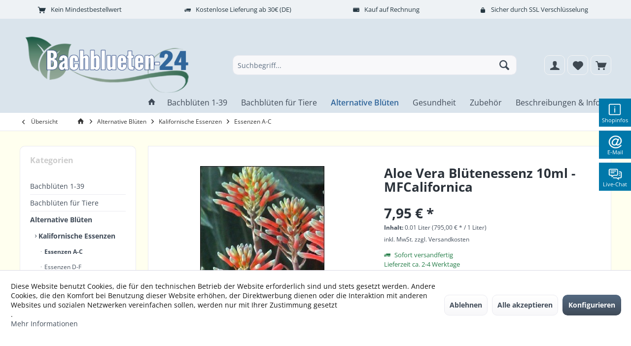

--- FILE ---
content_type: text/html; charset=UTF-8
request_url: https://www.bachblueten-24.de/mfc-kalifornische-blueten/a/aloe-vera-mfcalifornica.html
body_size: 31349
content:
<!DOCTYPE html> <html class="no-js" lang="de" itemscope="itemscope" itemtype="https://schema.org/WebPage"> <head> <meta charset="utf-8"><script>window.dataLayer = window.dataLayer || [];</script><script>window.dataLayer.push({"ecommerce":{"detail":{"actionField":{"list":"Essenzen A-C"},"products":[{"name":"Aloe Vera Bl\u00fctenessenz 10ml - MFCalifornica","id":"100805","price":"7.95","brand":"Miriana Flowers Californica","category":"Essenzen A-C","variant":""}]},"currencyCode":"EUR"},"google_tag_params":{"ecomm_pagetype":"product","ecomm_prodid":"100805"}});</script><script><!-- Google Tag Manager -->
(function(w,d,s,l,i){w[l]=w[l]||[];w[l].push({'gtm.start':new Date().getTime(),event:'gtm.js'});var f=d.getElementsByTagName(s)[0],j=d.createElement(s),dl=l!='dataLayer'?'&l='+l:'';j.async=true;j.src='https://www.googletagmanager.com/gtm.js?id='+i+dl;f.parentNode.insertBefore(j,f);
})(window,document,'script','dataLayer','GTM-K6XT5TF');
<!-- End Google Tag Manager --></script><script><!-- Google Tag Manager noscript -->
<noscript><iframe src="https://www.googletagmanager.com/ns.html?id=GTM-K6XT5TF" height="0" width="0" style="display:none;visibility:hidden"></iframe></noscript>
<!-- End Google Tag Manager --></script> <script>
var googleTag = function(w,d,s,l,i){w[l]=w[l]||[];w[l].push({'gtm.start':new Date().getTime(),event:'gtm.js'});var f=d.getElementsByTagName(s)[0],j=d.createElement(s),dl=l!='dataLayer'?'&l='+l:'';j.async=true;j.src='https://www.googletagmanager.com/gtm.js?id='+i+dl+'';f.parentNode.insertBefore(j,f);};
</script> <meta name="author" content="" /> <meta name="robots" content="index,follow" /> <meta name="revisit-after" content="15 days" /> <meta name="keywords" content="Aloe, Pflanzenextrakt, Für, Menschen, Vera-, Spirituose, Nettofüllmenge:, 10ml, Zutaten:, Alkohol*, 20.0%, vol, 0.4%, Original, Bachblüten, ø100g:, Brennwert, finden.   Angaben, 468.8kJ/112kcal, Hersteller:" /> <meta name="description" content="Leitsatz: Raubbau mit seinen Kräften treiben. Für Menschen, die sich keine Ruhe und Erholung gönnen. Neue Lebensenergie finden." /> <meta property="og:type" content="product" /> <meta property="og:site_name" content="Bachblüten-24.de - Der Shop für Menschen und Tiere" /> <meta property="og:url" content="https://www.bachblueten-24.de/mfc-kalifornische-blueten/a/aloe-vera-mfcalifornica.html" /> <meta property="og:title" content="Aloe Vera Blütenessenz 10ml - MFCalifornica" /> <meta property="og:description" content="Aloe vera (Aloe Vera) Aloe saponaria &amp;nbsp; Leitsatz: Raubbau mit seinen Kräften treiben. Für Menschen, die sich keine Ruhe und Erholung gönnen. Neue Lebensenergie finden. &amp;nbsp;…" /> <meta property="og:image" content="https://www.bachblueten-24.de/media/image/a9/e3/24/aloevera-250.jpg" /> <meta property="product:brand" content="Miriana Flowers Californica" /> <meta property="product:price" content="7,95" /> <meta property="product:product_link" content="https://www.bachblueten-24.de/mfc-kalifornische-blueten/a/aloe-vera-mfcalifornica.html" /> <meta name="twitter:card" content="product" /> <meta name="twitter:site" content="Bachblüten-24.de - Der Shop für Menschen und Tiere" /> <meta name="twitter:title" content="Aloe Vera Blütenessenz 10ml - MFCalifornica" /> <meta name="twitter:description" content="Aloe vera (Aloe Vera) Aloe saponaria &amp;nbsp; Leitsatz: Raubbau mit seinen Kräften treiben. Für Menschen, die sich keine Ruhe und Erholung gönnen. Neue Lebensenergie finden. &amp;nbsp;…" /> <meta name="twitter:image" content="https://www.bachblueten-24.de/media/image/a9/e3/24/aloevera-250.jpg" /> <meta itemprop="copyrightHolder" content="Bachblüten-24.de - Der Shop für Menschen und Tiere" /> <meta itemprop="copyrightYear" content="2014" /> <meta itemprop="isFamilyFriendly" content="True" /> <meta itemprop="image" content="https://www.bachblueten-24.de/media/image/3a/18/aa/logo2-400x137.png" /> <meta name="viewport" content="width=device-width, initial-scale=1.0"> <meta name="mobile-web-app-capable" content="yes"> <meta name="apple-mobile-web-app-title" content="Bachblüten-24.de - Der Shop für Menschen und Tiere"> <meta name="apple-mobile-web-app-capable" content="yes"> <meta name="apple-mobile-web-app-status-bar-style" content="default"> <link rel="apple-touch-icon-precomposed" href="/custom/plugins/TcinnModernTheme/Resources/Themes/Frontend/ModernTheme/frontend/_public/src/img/_modern/favicon.png"> <link rel="shortcut icon" href="/custom/plugins/TcinnModernTheme/Resources/Themes/Frontend/ModernTheme/frontend/_public/src/img/_modern/favicon.png"> <meta name="msapplication-navbutton-color" content="#404b58" /> <meta name="application-name" content="Bachblüten-24.de - Der Shop für Menschen und Tiere" /> <meta name="msapplication-starturl" content="https://www.bachblueten-24.de/" /> <meta name="msapplication-window" content="width=1024;height=768" /> <meta name="msapplication-TileImage" content="/custom/plugins/TcinnModernTheme/Resources/Themes/Frontend/ModernTheme/frontend/_public/src/img/_modern/favicon.png"> <meta name="msapplication-TileColor" content="#404b58"> <meta name="theme-color" content="#404b58" /> <link rel="canonical" href="https://www.bachblueten-24.de/mfc-kalifornische-blueten/a/aloe-vera-mfcalifornica.html" /> <title itemprop="name">Aloe Vera - kalifornische Bachblüten </title> <link href="/web/cache/1769608918_2eea3daf8348763f16ad752c133c0770.css" media="all" rel="stylesheet" type="text/css" /> <style type="text/css"> .delivery--text, .delivery--text-more-is-coming { color: #277f4a !important; } .delivery--text-not-available { color: #e74c3c !important; } .sidebar-main { width: 14.75rem !important; } .product--details .product--buybox .price--discount .price--content { color: #1E5926 !important; font-weight: 700 !important; } .listing--wrapper .product--box .box--content .product--price .price--default{ color: #1E5926 !important; font-weight: 700 !important; } .product--box .product--price .price--default.is--discount{ color: #1E5926 !important; font-weight: 700 !important; } span.price--line-through { color: red; } .product--box .product--price .price--pseudo{ color: red !important; } .custom_announcment{ border-radius: 10px !Important } @media (max-width: 767px) { .headtyp-1 .logo--mobile .logo--link img, .headtyp-2 .logo--mobile .logo--link img, .headtyp-3 .top-bar .logo .logo--link img { max-width: 100%; max-height: 55px !important; } } @media print { .topbar--features, .content--breadcrumb, .footer-main, .sidebar-main.off-canvas.off-canvas-90 { display: none !important; } .content--wrapper { margin-left: 0 !Important; } } /* ----------------------- Info Links oben --------------------- */ .info-link{ display: none; font-size: 1,15em; } /* ----------------------- Abstand unten Cookies --------------------- */ .page-wrap--cookie-permission { padding-bottom: 3em !Important; } /* ----------------------- Payment Icons checkout --------------------- */ .payment-icon { height: 5rem; float: right; } /* ----------------------- Google Bewertungen --------------------- */ </style> <style type="text/css"> .ngs--products-availability-status-icon { display: inline-block; height: 16px; width: 16px; line-height: initial; margin-right: 3px; vertical-align: middle; } .ngs--products-availability-status-icon.ngs_products_state_available{ background-color: #00FF00; border-radius: 50%; border: 1px solid #00FF00; } .ngs--products-availability-status-icon.ngs_products_state_not_available{ background-color: #FF0000; border-radius: 50%; border: 1px solid #FF0000; } .ngs--products-availability-status-icon.ngs_products_state_unavailable_variant{ background-color: #00FF00; border-radius: 50%; border: 1px solid #00FF00; } .product--price .ngs--products-availability-status-icon + .price--default{ display: inline-block !important; width: auto !important; vertical-align: middle !important; line-height: initial !important; float: none !important; } #triangle-up { width: 0; height: 0; border-left: 50px solid transparent; border-right: 50px solid transparent; border-bottom: 100px solid blue; } #triangle-up:before { content: ""; display:block; width: 0; height: 0; border-left: 25px solid transparent; border-right: 25px solid transparent; border-bottom: 50px solid red; } </style> <script src="https://www.google.com/recaptcha/api.js?render=6LcC-OMoAAAAAM8UE2yuNz8QhUX3kPz8VA6R-Mch"></script> </head> <body class="is--ctl-detail is--act-index tcinntheme themeware-modern layout-fullwidth-boxed gwfont2 headtyp-3 header-3 no-sticky osi" ><!-- WbmTagManager (noscript) -->
<noscript><iframe src="https://www.googletagmanager.com/ns.html?id=GTM-K6XT5TF"
            height="0" width="0" style="display:none;visibility:hidden"></iframe></noscript>
<!-- End WbmTagManager (noscript) --> <style> .header-main .top-bar--navigation .navigation--entry.entry--service { display: none; } </style> <div class="flyingbox"> <div id="symbole1" class="symbol-open"> <p class="symboleleft"><img src="[data-uri]"/>Shopinfos </p> <div class="symboleright"> <a href="#" class="symbol-close">&#10005;&nbsp;&nbsp;Shopinfos schliessen</a> <br/> <br/> <div class="service-content-wrapper"> <ul class="service--list is--rounded" role="menu"> <li class="service--entry" role="menuitem"> <a class="service--link" href="https://www.bachblueten-24.de/custom/index/sCustom/53" title="AGB" > AGB </a> </li> <li class="service--entry" role="menuitem"> <a class="service--link" href="https://www.bachblueten-24.de/custom/index/sCustom/56" title="Datenschutz" > Datenschutz </a> </li> <li class="service--entry" role="menuitem"> <a class="service--link" href="https://www.bachblueten-24.de/custom/index/sCustom/60" title="Hersteller" > Hersteller </a> </li> <li class="service--entry" role="menuitem"> <a class="service--link" href="https://www.bachblueten-24.de/kontaktformular" title="Kontaktformular" > Kontaktformular </a> </li> <li class="service--entry" role="menuitem"> <a class="service--link" href="https://www.bachblueten-24.de/custom/index/sCustom/61" title="Verpackung &amp; Recycling" > Verpackung & Recycling </a> </li> <li class="service--entry" role="menuitem"> <a class="service--link" href="https://www.bachblueten-24.de/custom/index/sCustom/55" title="Versandarten" > Versandarten </a> </li> <li class="service--entry" role="menuitem"> <a class="service--link" href="https://www.bachblueten-24.de/custom/index/sCustom/57" title="Zahlarten" > Zahlarten </a> </li> <li class="service--entry" role="menuitem"> <a class="service--link" href="https://www.bachblueten-24.de/impressum" title=" Impressum" > Impressum </a> </li> <li class="service--entry" role="menuitem"> <a class="service--link" href="https://www.bachblueten-24.de/custom/index/sCustom/8" title="Widerrufsrecht" > Widerrufsrecht </a> </li> </ul> </div> </div> </div> <div id="symbole2" class="symbol-open"> <p class="symboleleft"><img src="[data-uri]"/>E-Mail </p> <div class="symboleright"> <a href="#" class="symbol-close">&#10005;&nbsp;&nbsp;E-Mail Formular schliessen</a> <div class="emailneu"> <p>Unser <b>preisgekr&ouml;nter Service</b> beantwortet Ihre E-Mail Anfrage <b>werktags innerhalb kurzer Zeit</b>.</p> <div id="form-msg"></div> <form method="post" action="https://www.bachblueten-24.de/OttSupportWidget/sendEmail" id="form-mail" class="sqrform"> <input type="hidden" class="sys" name="referrer" value="www.bachblueten-24.de/mfc-kalifornische-blueten/a/aloe-vera-mfcalifornica.html"> <input type="hidden" class="sys" name="domain" value="www.bachblueten-24.de"> <div class="form-group"> <label class="sqrforml" for="name"><b>Name*</b></label> <input class="sqrformr" title="Ihr Name" required id="name" type="text" name="name" size="15" maxlength="32"> </div> <div class="form-group"> <label class="sqrforml" for="Eingabefeld19">Firma</label> <input class="sqrformr" title="Firma - optional" id="Firma" type="text" name="firma" size="15" maxlength="32"> </div> <div class="form-group"> <label class="sqrforml" for="email"><b>E-Mail*</b></label> <input class="sqrformr" title="E-Mail" required id="email" type="email" name="email" size="15" maxlength="43"> </div> <div class="form-group"> <label class="sqrforml" for="nachricht"><b>Nachricht*</b></label> <textarea class="sqrformr" title="Ihre Nachricht" required wrap="physical" id="nachricht" name="nachricht" rows="3" cols="41"></textarea> </div> <input type="hidden" name="address" class="ott-address" /> <input type="hidden" name="age" class="ott-age" /> <p> <input class="" id="kopie" type="checkbox" name="kopie" value="1"><label for="kopie">&nbsp;Ich m&ouml;chte eine Kopie</label> </p> <div data-src="/widgets/Captcha/getCaptchaByName/captchaName/ott-field-1" data-captcha="true"></div> <input type="hidden" name="ott-field-1" class="ott-field-1" /> <input type="hidden" name="ott-field-2" class="ott-field-2" /> <div class="form-group"> <label class="sqrforml" for="button"></label> <button class="sqrbutton" type="submit" id="Schaltflaeche2" title="Jetzt senden">Anfrage jetzt absenden</button> </div> <br> <p class="alert is--success is--hidden"> <b>Vielen Dank für Ihre Nachricht.</b><br/>Wir werden Ihnen so rasch wie möglich antworten. Unsere Service Zeiten: Werkstags von 8:00 bis 17:00. </p> <p class="alert is--error is--hidden"> <b>Es ist ein Fehler aufgetreten.</b> </p> <p class="infoflyingbox">(<b>*</b>) Notwendige Felder.<br><span class="nowrap">Unsere E-Mail: <a class="linksymbol" href="mailto:support@floracura.com">support@floracura.com</a></span><br>Bitte unsere Datenschutzerkl&auml;rung beachten.</p> </form> <div class="loading-indicator"> <div class="loading-indicator-inner"></div> </div> </div> </div> </div> <div id="symbole5" class="symbol-open"> <p class="symboleleft"> <img src="[data-uri]">Live-Chat</p> <div class="symboleright"> <a href="#" class="symbol-close">&#10005;&nbsp;&nbsp;Messenger schliessen</a> <div class="ott-support-widget-chat-data is--hidden" data-starttime="08:00" data-endtime="17:00" ></div> <div class="ott-support-widget-chat"> <ul class="messenger"> <div id='tawk_61801a51f7c0440a5920f93d' style="display:none;"></div> <li><div id="chatidopen" class="linksymbol"> <img style="display: inline;" src="[data-uri]"/>Direkt Chat &ouml;ffnen</div></li> </ul> </div> <p class="ott-support-widget-chat-not-available is--hidden"> Unsere <b>Direkt</b>service Zeit ist <b>werktags</b> von 8:00 Uhr bis 17:00 Uhr. Senden Sie uns jetzt eine Nachricht (oder E-Mail) - wir <b>antworten garantiert am nächsten Werktag</b>. </p> <p class="infoflyingbox"><i>Bitte beachten Sie unsere Datenschutzerklärung.</i></p> </div> </div> </div> <script>
var Tawk_API=Tawk_API||{}, Tawk_LoadStart=new Date();
Tawk_API.embedded='tawk_61801a51f7c0440a5920f93d';
let chatLoaded = false;
function loadChat()
{
if(chatLoaded === false)
{
let s1=document.createElement('script'),s0=document.getElementsByTagName('script')[0];
s1.async = true;
s1.src='https://embed.tawk.to/61801a51f7c0440a5920f93d/1gaithlev';
s1.charset='UTF-8';
s1.setAttribute('crossorigin','*');
s0.parentNode.insertBefore(s1,s0);
chatLoaded = true;
}
}
const openChat = document.querySelector('#chatidopen');
const chat = document.querySelector('#tawk_61801a51f7c0440a5920f93d');
openChat.addEventListener('click', e =>
{
e.preventDefault();
chat.style.display = 'block';
openChat.style.display = 'none';
loadChat();
});
</script> <div class="page-wrap"> <noscript class="noscript-main"> <div class="alert is--warning"> <div class="alert--icon"> <i class="icon--element icon--warning"></i> </div> <div class="alert--content"> Um Bachbl&#xFC;ten-24.de&#x20;-&#x20;Der&#x20;Shop&#x20;f&#xFC;r&#x20;Menschen&#x20;und&#x20;Tiere in vollem Umfang nutzen zu k&ouml;nnen, empfehlen wir Ihnen Javascript in Ihrem Browser zu aktiveren. </div> </div> </noscript> <header class="header-main mobil-usp"> <div class="topbar--features"> <div> <div class="feature-1 b280 b478 b767 b1023 b1259"><i class="icon--basket"></i><span>Kein Mindestbestellwert</span></div> <div class="feature-2 b767 b1023 b1259"><i class="icon--truck"></i><span>Kostenlose Lieferung ab 30€ (DE)</span></div> <div class="feature-3 b1023 b1259"><i class="icon--coupon"></i><span>Kauf auf Rechnung</span></div> <div class="feature-4 b1023 b1259"><i class="icon--lock"></i><span>Sicher durch SSL Verschlüsselung</span></div> </div> </div> <div class="topbar top-bar no-link-text topbar-align-right cart-price-hide"> <div class="top-bar--navigation" role="menubar"> <div class="navigation--entry entry--service has--drop-down" role="menuitem" aria-haspopup="true" data-drop-down-menu="true"> <span class="service--display">Service/Hilfe</span>  <ul class="service--list is--rounded" role="menu"> <li class="service--entry" role="menuitem"> <a class="service--link" href="https://www.bachblueten-24.de/custom/index/sCustom/53" title="AGB" > AGB </a> </li> <li class="service--entry" role="menuitem"> <a class="service--link" href="https://www.bachblueten-24.de/custom/index/sCustom/56" title="Datenschutz" > Datenschutz </a> </li> <li class="service--entry" role="menuitem"> <a class="service--link" href="https://www.bachblueten-24.de/custom/index/sCustom/60" title="Hersteller" > Hersteller </a> </li> <li class="service--entry" role="menuitem"> <a class="service--link" href="https://www.bachblueten-24.de/kontaktformular" title="Kontaktformular" > Kontaktformular </a> </li> <li class="service--entry" role="menuitem"> <a class="service--link" href="https://www.bachblueten-24.de/custom/index/sCustom/61" title="Verpackung &amp; Recycling" > Verpackung & Recycling </a> </li> <li class="service--entry" role="menuitem"> <a class="service--link" href="https://www.bachblueten-24.de/custom/index/sCustom/55" title="Versandarten" > Versandarten </a> </li> <li class="service--entry" role="menuitem"> <a class="service--link" href="https://www.bachblueten-24.de/custom/index/sCustom/57" title="Zahlarten" > Zahlarten </a> </li> <li class="service--entry" role="menuitem"> <a class="service--link" href="https://www.bachblueten-24.de/impressum" title=" Impressum" > Impressum </a> </li> <li class="service--entry" role="menuitem"> <a class="service--link" href="https://www.bachblueten-24.de/custom/index/sCustom/8" title="Widerrufsrecht" > Widerrufsrecht </a> </li> </ul>  </div> </div> <div class="header-container"> <div class="header-logo-and-suche"> <div class="logo hover-typ-1" role="banner"> <a class="logo--link" href="https://www.bachblueten-24.de/" title="Bachblüten-24.de - Der Shop für Menschen und Tiere - zur Startseite wechseln"> <picture> <source srcset="https://www.bachblueten-24.de/media/image/3a/18/aa/logo2-400x137.png" media="(min-width: 78.75em)"> <source srcset="https://www.bachblueten-24.de/media/image/f8/91/5a/logo2-350x90.png" media="(min-width: 64em)"> <source srcset="https://www.bachblueten-24.de/media/image/f8/91/5a/logo2-350x90.png" media="(min-width: 48em)"> <img srcset="https://www.bachblueten-24.de/media/image/f8/91/5a/logo2-350x90.png" alt="Bachblüten-24.de - Der Shop für Menschen und Tiere - zur Startseite wechseln" title="Bachblüten-24.de - Der Shop für Menschen und Tiere - zur Startseite wechseln"/> </picture> </a> </div> </div> <div id="header--searchform" data-search="true" aria-haspopup="true"> <form action="/search" method="get" class="main-search--form"> <input type="search" name="sSearch" class="main-search--field" autocomplete="off" autocapitalize="off" placeholder="Suchbegriff..." maxlength="30" /> <button type="submit" class="main-search--button"> <i class="icon--search"></i> <span class="main-search--text"></span> </button> <div class="form--ajax-loader">&nbsp;</div> </form> <div class="main-search--results"></div> </div> <div class="notepad-and-cart top-bar--navigation">  <div class="navigation--entry entry--cart" role="menuitem"> <a class="is--icon-left cart--link titletooltip" href="https://www.bachblueten-24.de/checkout/cart" title="Warenkorb"> <i class="icon--basket"></i> <span class="cart--display"> Warenkorb </span> <span class="badge is--minimal cart--quantity is--hidden">0</span> </a> <div class="ajax-loader">&nbsp;</div> </div> <div class="navigation--entry entry--support-widget" data-trigger-symbole-1="true"> <span class="entry--support-widget-inner"> <svg version="1.0" xmlns="http://www.w3.org/2000/svg" width="40.000000pt" height="40.000000pt" viewBox="0 0 40.000000 40.000000" preserveAspectRatio="xMidYMid meet"> <g transform="translate(0.000000,40.000000) scale(0.100000,-0.100000)" fill="currentColor" stroke="none"> <path d="M29 343 c-6 -16 -9 -81 -7 -151 2 -96 6 -125 18 -132 23 -15 283 -13 298 2 13 13 18 262 6 292 -5 14 -29 16 -155 16 l-149 0 -11 -27z m289 -130 l-3 -138 -130 0 -130 0 -3 138 -3 137 136 0 136 0 -3 -137z"/> <path d="M172 288 c6 -18 28 -21 28 -4 0 9 -7 16 -16 16 -9 0 -14 -5 -12 -12z"/> <path d="M172 188 c2 -38 8 -63 16 -66 9 -3 12 14 12 62 0 53 -3 66 -15 66 -13 0 -15 -11 -13 -62z"/> </g> </svg> <span class="support-widget-header--name"> Shopinfos </span> </span> </div> <div class="navigation--entry entry--support-widget" data-trigger-symbole-2="true"> <span class="entry--support-widget-inner"> <svg version="1.0" xmlns="http://www.w3.org/2000/svg" width="40.000000pt" height="40.000000pt" viewBox="0 0 40.000000 40.000000" preserveAspectRatio="xMidYMid meet"> <g transform="translate(0.000000,40.000000) scale(0.100000,-0.100000)" fill="currentColor" stroke="none"><path d="M135 368 c-66 -36 -107 -100 -108 -167 -1 -103 77 -181 180 -181 62 0 109 17 141 53 30 32 11 48 -21 19 -49 -46 -139 -56 -195 -22 -130 80 -73 280 81 280 77 0 127 -46 127 -118 0 -35 -6 -49 -29 -73 -53 -53 -67 -28 -31 57 30 68 25 76 -43 81 -56 4 -60 3 -91 -31 -44 -46 -55 -99 -28 -135 18 -24 26 -26 98 -27 92 -2 114 9 144 71 35 72 5 151 -71 190 -33 17 -125 19 -154 3z m113 -123 c1 -11 -8 -40 -20 -65 -20 -38 -27 -45 -53 -45 -27 0 -30 3 -33 36 -4 48 38 102 77 97 17 -2 27 -10 29 -23z"/></g> </svg> <span class="support-widget-header--name"> E-Mail </span> </span> </div> <div class="navigation--entry entry--support-widget" data-trigger-symbole-5="true"> <span class="entry--support-widget-inner"> <svg version="1.0" xmlns="http://www.w3.org/2000/svg" width="40.000000pt" height="40.000000pt" viewBox="0 0 40.000000 40.000000" preserveAspectRatio="xMidYMid meet"> <g transform="translate(0.000000,40.000000) scale(0.100000,-0.100000)" fill="currentColor" stroke="none"> <path d="M29 323 c-6 -16 -9 -56 -7 -91 4 -67 14 -82 56 -82 17 0 22 -6 22 -26 l0 -25 33 25 c23 18 47 26 73 26 63 0 69 9 69 100 0 61 -4 83 -15 90 -8 5 -61 10 -118 10 l-102 0 -11 -27z m219 -75 l-3 -73 -60 -5 c-33 -3 -76 -3 -95 0 l-35 5 -3 73 -3 72 101 0 101 0 -3 -72z"/> <path d="M73 288 c5 -18 149 -18 155 0 3 9 -17 12 -78 12 -61 0 -81 -3 -77 -12z"/> <path d="M73 238 c2 -8 22 -13 52 -13 30 0 50 5 53 13 3 9 -12 12 -53 12 -41 0 -56 -3 -52 -12z"/> <path d="M300 260 c0 -5 11 -10 25 -10 24 0 25 -2 25 -75 l0 -75 -34 0 c-19 0 -36 -6 -39 -12 -4 -10 -7 -10 -18 0 -15 14 -119 17 -119 3 0 -13 26 -21 67 -21 20 0 46 -9 61 -21 27 -21 27 -21 30 -1 2 13 13 22 33 26 35 7 49 36 49 101 0 68 -14 95 -50 95 -16 0 -30 -4 -30 -10z"/> <path d="M300 210 c0 -5 7 -10 15 -10 8 0 15 5 15 10 0 6 -7 10 -15 10 -8 0 -15 -4 -15 -10z"/> <path d="M300 160 c0 -5 7 -10 15 -10 8 0 15 5 15 10 0 6 -7 10 -15 10 -8 0 -15 -4 -15 -10z"/> </g> </svg> <span class="support-widget-header--name"> Chat </span> </span> </div> <div class="navigation--entry entry--notepad" role="menuitem"> <a href="https://www.bachblueten-24.de/note" title="Merkzettel"> <i class="icon--heart"></i> <span class="notepad--name"> Merkzettel </span> </a> </div> <div id="useraccountmenu" title="Kundenkonto" class="navigation--entry account-dropdown has--drop-down" role="menuitem" data-offcanvas="true" data-offcanvasselector=".account-dropdown-container"> <span class="account--display"> <i class="icon--account"></i> <span class="name--account">Mein Konto</span> </span> <div class="account-dropdown-container"> <div class="entry--close-off-canvas"> <a href="#close-account-menu" class="account--close-off-canvas" title="Menü schließen"> Menü schließen <i class="icon--arrow-right"></i> </a> </div> <span>Kundenkonto</span> <a href="https://www.bachblueten-24.de/account" title="Mein Konto" class="anmelden--button btn is--primary service--link">Anmelden</a> <div class="registrieren-container">oder <a href="https://www.bachblueten-24.de/account" title="Mein Konto" class="service--link">registrieren</a></div> <div class="infotext-container">Nach der Anmeldung, können Sie hier auf Ihren Kundenbereich zugreifen.</div> </div> </div>  <div class="navigation--entry entry--compare is--hidden" role="menuitem" aria-haspopup="true" data-drop-down-menu="true"> <div>   </div> </div> </div> <div class="navigation--entry entry--menu-left" role="menuitem"> <a class="entry--link entry--trigger is--icon-left" href="#offcanvas--left" data-offcanvas="true" data-offCanvasSelector=".sidebar-main"> <i class="icon--menu"></i> <span class="menu--name">Menü</span> </a> </div> </div> </div> <div class="headbar"> <nav class="navigation-main hide-kategorie-button hover-typ-1 font-family-primary" data-tc-menu-headline="false" data-tc-menu-text="false"> <div data-menu-scroller="true" data-listSelector=".navigation--list.container" data-viewPortSelector=".navigation--list-wrapper" data-stickyMenu="true" data-stickyMenuTablet="0" data-stickyMenuPhone="0" data-stickyMenuPosition="400" data-stickyMenuDuration="300" > <div class="navigation--list-wrapper"> <ul class="navigation--list container" role="menubar" itemscope="itemscope" itemtype="https://schema.org/SiteNavigationElement"> <li class="navigation--entry is--home homeiconlink" role="menuitem"> <a class="navigation--link is--first" href="https://www.bachblueten-24.de/" title="Home" itemprop="url"> <i itemprop="name" class="icon--house"></i> </a> </li><li class="navigation--entry" role="menuitem"><a class="navigation--link" href="https://www.bachblueten-24.de/original-nach-dr-bach.html" title="Bachblüten 1-39" aria-label="Bachblüten 1-39" itemprop="url"><span itemprop="name">Bachblüten 1-39</span></a></li><li class="navigation--entry" role="menuitem"><a class="navigation--link" href="https://www.bachblueten-24.de/fuer-tiere/index.html" title="Bachblüten für Tiere" aria-label="Bachblüten für Tiere" itemprop="url"><span itemprop="name">Bachblüten für Tiere</span></a></li><li class="navigation--entry is--active" role="menuitem"><a class="navigation--link is--active" href="https://www.bachblueten-24.de/bluetenmittel.html" title="Alternative Blüten" aria-label="Alternative Blüten" itemprop="url"><span itemprop="name">Alternative Blüten</span></a></li><li class="navigation--entry" role="menuitem"><a class="navigation--link" href="https://www.bachblueten-24.de/gesundheit.html" title="Gesundheit" aria-label="Gesundheit" itemprop="url"><span itemprop="name">Gesundheit</span></a></li><li class="navigation--entry" role="menuitem"><a class="navigation--link" href="https://www.bachblueten-24.de/zubehoer.html" title="Zubehör" aria-label="Zubehör" itemprop="url"><span itemprop="name">Zubehör</span></a></li><li class="navigation--entry" role="menuitem"><a class="navigation--link" href="https://www.bachblueten-24.de/beschreibungen-infos.html" title="Beschreibungen & Infos" aria-label="Beschreibungen & Infos" itemprop="url"><span itemprop="name">Beschreibungen & Infos</span></a></li> </ul> </div> </div> </nav> </div> </header> <div class="container--ajax-cart off-canvas-90" data-collapse-cart="true" data-displayMode="offcanvas"></div> <nav class="content--breadcrumb block"> <div> <a class="breadcrumb--button breadcrumb--link" href="https://www.bachblueten-24.de/alternative-blueten/kalifornische-essenzen/essenzen-a-c.html" title="Übersicht"> <i class="icon--arrow-left"></i> <span class="breadcrumb--title">Übersicht</span> </a> <ul class="breadcrumb--list" role="menu" itemscope itemtype="https://schema.org/BreadcrumbList"> <li class="breadcrumb--entry"> <a class="breadcrumb--icon" href="https://www.bachblueten-24.de/"><i class="icon--house"></i></a> </li> <li class="breadcrumb--separator"> <i class="icon--arrow-right"></i> </li> <li role="menuitem" class="breadcrumb--entry" itemprop="itemListElement" itemscope itemtype="https://schema.org/ListItem"> <a class="breadcrumb--link" href="https://www.bachblueten-24.de/bluetenmittel.html" title="Alternative Blüten" itemprop="item"> <link itemprop="url" href="https://www.bachblueten-24.de/bluetenmittel.html" /> <span class="breadcrumb--title" itemprop="name">Alternative Blüten</span> </a> <meta itemprop="position" content="0" /> </li> <li role="none" class="breadcrumb--separator"> <i class="icon--arrow-right"></i> </li> <li role="menuitem" class="breadcrumb--entry" itemprop="itemListElement" itemscope itemtype="https://schema.org/ListItem"> <a class="breadcrumb--link" href="https://www.bachblueten-24.de/mfc-kalifornische-blueten/index.html" title="Kalifornische Essenzen" itemprop="item"> <link itemprop="url" href="https://www.bachblueten-24.de/mfc-kalifornische-blueten/index.html" /> <span class="breadcrumb--title" itemprop="name">Kalifornische Essenzen</span> </a> <meta itemprop="position" content="1" /> </li> <li role="none" class="breadcrumb--separator"> <i class="icon--arrow-right"></i> </li> <li role="menuitem" class="breadcrumb--entry is--active" itemprop="itemListElement" itemscope itemtype="https://schema.org/ListItem"> <a class="breadcrumb--link" href="https://www.bachblueten-24.de/alternative-blueten/kalifornische-essenzen/essenzen-a-c.html" title="Essenzen A-C" itemprop="item"> <link itemprop="url" href="https://www.bachblueten-24.de/alternative-blueten/kalifornische-essenzen/essenzen-a-c.html" /> <span class="breadcrumb--title" itemprop="name">Essenzen A-C</span> </a> <meta itemprop="position" content="2" /> </li> </ul> </div> </nav> <section class="content-main container block-group"> <nav class="product--navigation"> <a href="#" class="navigation--link link--prev"> <div class="link--prev-button"> <span class="link--prev-inner">Zurück</span> </div> <div class="image--wrapper"> <div class="image--container"></div> </div> </a> <a href="#" class="navigation--link link--next"> <div class="link--next-button"> <span class="link--next-inner">Vor</span> </div> <div class="image--wrapper"> <div class="image--container"></div> </div> </a> </nav> <div class="content-main--inner"> <div id='cookie-consent' class='off-canvas is--left block-transition' data-cookie-consent-manager='true' data-cookieTimeout='60'> <div class='cookie-consent--header cookie-consent--close'> Cookie-Einstellungen <i class="icon--arrow-right"></i> </div> <div class='cookie-consent--description'> Diese Website benutzt Cookies, die für den technischen Betrieb der Website erforderlich sind und stets gesetzt werden. Andere Cookies, die den Komfort bei Benutzung dieser Website erhöhen, der Direktwerbung dienen oder die Interaktion mit anderen Websites und sozialen Netzwerken vereinfachen sollen, werden nur mit Ihrer Zustimmung gesetzt.<br />.<br /> </div> <div class='cookie-consent--configuration'> <div class='cookie-consent--configuration-header'> <div class='cookie-consent--configuration-header-text'>Konfiguration</div> </div> <div class='cookie-consent--configuration-main'> <div class='cookie-consent--group'> <input type="hidden" class="cookie-consent--group-name" value="technical" /> <label class="cookie-consent--group-state cookie-consent--state-input cookie-consent--required"> <input type="checkbox" name="technical-state" class="cookie-consent--group-state-input" disabled="disabled" checked="checked"/> <span class="cookie-consent--state-input-element"></span> </label> <div class='cookie-consent--group-title' data-collapse-panel='true' data-contentSiblingSelector=".cookie-consent--group-container"> <div class="cookie-consent--group-title-label cookie-consent--state-label"> Technisch erforderlich </div> <span class="cookie-consent--group-arrow is-icon--right"> <i class="icon--arrow-right"></i> </span> </div> <div class='cookie-consent--group-container'> <div class='cookie-consent--group-description'> Diese Cookies sind für die Grundfunktionen des Shops notwendig. </div> <div class='cookie-consent--cookies-container'> <div class='cookie-consent--cookie'> <input type="hidden" class="cookie-consent--cookie-name" value="cookieDeclined" /> <label class="cookie-consent--cookie-state cookie-consent--state-input cookie-consent--required"> <input type="checkbox" name="cookieDeclined-state" class="cookie-consent--cookie-state-input" disabled="disabled" checked="checked" /> <span class="cookie-consent--state-input-element"></span> </label> <div class='cookie--label cookie-consent--state-label'> "Alle Cookies ablehnen" Cookie </div> </div> <div class='cookie-consent--cookie'> <input type="hidden" class="cookie-consent--cookie-name" value="allowCookie" /> <label class="cookie-consent--cookie-state cookie-consent--state-input cookie-consent--required"> <input type="checkbox" name="allowCookie-state" class="cookie-consent--cookie-state-input" disabled="disabled" checked="checked" /> <span class="cookie-consent--state-input-element"></span> </label> <div class='cookie--label cookie-consent--state-label'> "Alle Cookies annehmen" Cookie </div> </div> <div class='cookie-consent--cookie'> <input type="hidden" class="cookie-consent--cookie-name" value="shop" /> <label class="cookie-consent--cookie-state cookie-consent--state-input cookie-consent--required"> <input type="checkbox" name="shop-state" class="cookie-consent--cookie-state-input" disabled="disabled" checked="checked" /> <span class="cookie-consent--state-input-element"></span> </label> <div class='cookie--label cookie-consent--state-label'> Ausgewählter Shop </div> </div> <div class='cookie-consent--cookie'> <input type="hidden" class="cookie-consent--cookie-name" value="csrf_token" /> <label class="cookie-consent--cookie-state cookie-consent--state-input cookie-consent--required"> <input type="checkbox" name="csrf_token-state" class="cookie-consent--cookie-state-input" disabled="disabled" checked="checked" /> <span class="cookie-consent--state-input-element"></span> </label> <div class='cookie--label cookie-consent--state-label'> CSRF-Token </div> </div> <div class='cookie-consent--cookie'> <input type="hidden" class="cookie-consent--cookie-name" value="cookiePreferences" /> <label class="cookie-consent--cookie-state cookie-consent--state-input cookie-consent--required"> <input type="checkbox" name="cookiePreferences-state" class="cookie-consent--cookie-state-input" disabled="disabled" checked="checked" /> <span class="cookie-consent--state-input-element"></span> </label> <div class='cookie--label cookie-consent--state-label'> Cookie-Einstellungen </div> </div> <div class='cookie-consent--cookie'> <input type="hidden" class="cookie-consent--cookie-name" value="x-cache-context-hash" /> <label class="cookie-consent--cookie-state cookie-consent--state-input cookie-consent--required"> <input type="checkbox" name="x-cache-context-hash-state" class="cookie-consent--cookie-state-input" disabled="disabled" checked="checked" /> <span class="cookie-consent--state-input-element"></span> </label> <div class='cookie--label cookie-consent--state-label'> Individuelle Preise </div> </div> <div class='cookie-consent--cookie'> <input type="hidden" class="cookie-consent--cookie-name" value="nocache" /> <label class="cookie-consent--cookie-state cookie-consent--state-input cookie-consent--required"> <input type="checkbox" name="nocache-state" class="cookie-consent--cookie-state-input" disabled="disabled" checked="checked" /> <span class="cookie-consent--state-input-element"></span> </label> <div class='cookie--label cookie-consent--state-label'> Kundenspezifisches Caching </div> </div> <div class='cookie-consent--cookie'> <input type="hidden" class="cookie-consent--cookie-name" value="session" /> <label class="cookie-consent--cookie-state cookie-consent--state-input cookie-consent--required"> <input type="checkbox" name="session-state" class="cookie-consent--cookie-state-input" disabled="disabled" checked="checked" /> <span class="cookie-consent--state-input-element"></span> </label> <div class='cookie--label cookie-consent--state-label'> Session </div> </div> <div class='cookie-consent--cookie'> <input type="hidden" class="cookie-consent--cookie-name" value="currency" /> <label class="cookie-consent--cookie-state cookie-consent--state-input cookie-consent--required"> <input type="checkbox" name="currency-state" class="cookie-consent--cookie-state-input" disabled="disabled" checked="checked" /> <span class="cookie-consent--state-input-element"></span> </label> <div class='cookie--label cookie-consent--state-label'> Währungswechsel </div> </div> </div> </div> </div> <div class='cookie-consent--group'> <input type="hidden" class="cookie-consent--group-name" value="comfort" /> <label class="cookie-consent--group-state cookie-consent--state-input"> <input type="checkbox" name="comfort-state" class="cookie-consent--group-state-input"/> <span class="cookie-consent--state-input-element"></span> </label> <div class='cookie-consent--group-title' data-collapse-panel='true' data-contentSiblingSelector=".cookie-consent--group-container"> <div class="cookie-consent--group-title-label cookie-consent--state-label"> Komfortfunktionen </div> <span class="cookie-consent--group-arrow is-icon--right"> <i class="icon--arrow-right"></i> </span> </div> <div class='cookie-consent--group-container'> <div class='cookie-consent--group-description'> Diese Cookies werden genutzt um das Einkaufserlebnis noch ansprechender zu gestalten, beispielsweise für die Wiedererkennung des Besuchers. </div> <div class='cookie-consent--cookies-container'> <div class='cookie-consent--cookie'> <input type="hidden" class="cookie-consent--cookie-name" value="sUniqueID" /> <label class="cookie-consent--cookie-state cookie-consent--state-input"> <input type="checkbox" name="sUniqueID-state" class="cookie-consent--cookie-state-input" /> <span class="cookie-consent--state-input-element"></span> </label> <div class='cookie--label cookie-consent--state-label'> Merkzettel </div> </div> </div> </div> </div> <div class='cookie-consent--group'> <input type="hidden" class="cookie-consent--group-name" value="statistics" /> <label class="cookie-consent--group-state cookie-consent--state-input"> <input type="checkbox" name="statistics-state" class="cookie-consent--group-state-input"/> <span class="cookie-consent--state-input-element"></span> </label> <div class='cookie-consent--group-title' data-collapse-panel='true' data-contentSiblingSelector=".cookie-consent--group-container"> <div class="cookie-consent--group-title-label cookie-consent--state-label"> Statistik & Tracking </div> <span class="cookie-consent--group-arrow is-icon--right"> <i class="icon--arrow-right"></i> </span> </div> <div class='cookie-consent--group-container'> <div class='cookie-consent--cookies-container'> <div class='cookie-consent--cookie'> <input type="hidden" class="cookie-consent--cookie-name" value="x-ua-device" /> <label class="cookie-consent--cookie-state cookie-consent--state-input"> <input type="checkbox" name="x-ua-device-state" class="cookie-consent--cookie-state-input" /> <span class="cookie-consent--state-input-element"></span> </label> <div class='cookie--label cookie-consent--state-label'> Endgeräteerkennung </div> </div> <div class='cookie-consent--cookie'> <input type="hidden" class="cookie-consent--cookie-name" value="GoogleTrustedStore" /> <label class="cookie-consent--cookie-state cookie-consent--state-input"> <input type="checkbox" name="GoogleTrustedStore-state" class="cookie-consent--cookie-state-input" /> <span class="cookie-consent--state-input-element"></span> </label> <div class='cookie--label cookie-consent--state-label'> Google Kundenrezensionen </div> </div> <div class='cookie-consent--cookie'> <input type="hidden" class="cookie-consent--cookie-name" value="wbm_tag_manager" /> <label class="cookie-consent--cookie-state cookie-consent--state-input"> <input type="checkbox" name="wbm_tag_manager-state" class="cookie-consent--cookie-state-input" /> <span class="cookie-consent--state-input-element"></span> </label> <div class='cookie--label cookie-consent--state-label'> Google Tag Manager </div> </div> <div class='cookie-consent--cookie'> <input type="hidden" class="cookie-consent--cookie-name" value="partner" /> <label class="cookie-consent--cookie-state cookie-consent--state-input"> <input type="checkbox" name="partner-state" class="cookie-consent--cookie-state-input" /> <span class="cookie-consent--state-input-element"></span> </label> <div class='cookie--label cookie-consent--state-label'> Partnerprogramm </div> </div> </div> </div> </div> </div> </div> <div class="cookie-consent--save"> <input class="cookie-consent--save-button btn is--primary" type="button" value="Einstellungen speichern" /> </div> </div> <aside class="sidebar-left lb-header-colored" data-nsin="1" data-nsbl="1" data-nsno="1" data-nsde="1" data-nsli="1" data-nsse="1" data-nsre="1" data-nsca="0" data-nsac="1" data-nscu="1" data-nspw="1" data-nsne="1" data-nsfo="1" data-nssm="1" data-nsad="1" data-tnsin="1" data-tnsbl="1" data-tnsno="1" data-tnsde="1" data-tnsli="1" data-tnsse="1" data-tnsre="1" data-tnsca="0" data-tnsac="1" data-tnscu="1" data-tnspw="1" data-tnsne="1" data-tnsfo="1" data-tnssm="1" data-tnsad="1" > <div class="sidebar-main off-canvas off-canvas-90"> <div class="navigation--entry entry--close-off-canvas"> <a href="#close-categories-menu" title="Menü schließen" class="navigation--link"> <i class="icon--cross"></i> </a> </div> <div class="navigation--smartphone"> <ul class="navigation--list "> <div class="mobile--switches">   </div> </ul> </div> <div class="sidebar--categories-wrapper" data-subcategory-nav="true" data-mainCategoryId="5" data-categoryId="60" data-fetchUrl="/widgets/listing/getCategory/categoryId/60"> <div class="categories--headline navigation--headline"> Kategorien </div> <div class="sidebar--categories-navigation"> <ul class="sidebar--navigation categories--navigation navigation--list is--drop-down is--level0 is--rounded" role="menu"> <li class="navigation--entry has--sub-children" role="menuitem"> <a class="navigation--link link--go-forward" href="https://www.bachblueten-24.de/original-nach-dr-bach.html" data-categoryId="6" data-fetchUrl="/widgets/listing/getCategory/categoryId/6" title="Bachblüten 1-39" > Bachblüten 1-39 <span class="is--icon-right"> <i class="icon--arrow-right"></i> </span> </a> </li> <li class="navigation--entry has--sub-children" role="menuitem"> <a class="navigation--link link--go-forward" href="https://www.bachblueten-24.de/fuer-tiere/index.html" data-categoryId="8" data-fetchUrl="/widgets/listing/getCategory/categoryId/8" title="Bachblüten für Tiere" > Bachblüten für Tiere <span class="is--icon-right"> <i class="icon--arrow-right"></i> </span> </a> </li> <li class="navigation--entry is--active has--sub-categories has--sub-children" role="menuitem"> <a class="navigation--link is--active has--sub-categories link--go-forward" href="https://www.bachblueten-24.de/bluetenmittel.html" data-categoryId="9" data-fetchUrl="/widgets/listing/getCategory/categoryId/9" title="Alternative Blüten" > Alternative Blüten <span class="is--icon-right"> <i class="icon--arrow-right"></i> </span> </a> <ul class="sidebar--navigation categories--navigation navigation--list is--level1 is--rounded" role="menu"> <li class="navigation--entry is--active has--sub-categories has--sub-children" role="menuitem"> <a class="navigation--link is--active has--sub-categories link--go-forward" href="https://www.bachblueten-24.de/mfc-kalifornische-blueten/index.html" data-categoryId="43" data-fetchUrl="/widgets/listing/getCategory/categoryId/43" title="Kalifornische Essenzen" > Kalifornische Essenzen <span class="is--icon-right"> <i class="icon--arrow-right"></i> </span> </a> <ul class="sidebar--navigation categories--navigation navigation--list is--level2 navigation--level-high is--rounded" role="menu"> <li class="navigation--entry is--active" role="menuitem"> <a class="navigation--link is--active" href="https://www.bachblueten-24.de/alternative-blueten/kalifornische-essenzen/essenzen-a-c.html" data-categoryId="60" data-fetchUrl="/widgets/listing/getCategory/categoryId/60" title="Essenzen A-C" > Essenzen A-C </a> </li> <li class="navigation--entry" role="menuitem"> <a class="navigation--link" href="https://www.bachblueten-24.de/alternative-blueten/kalifornische-essenzen/essenzen-d-f.html" data-categoryId="76" data-fetchUrl="/widgets/listing/getCategory/categoryId/76" title="Essenzen D-F" > Essenzen D-F </a> </li> <li class="navigation--entry" role="menuitem"> <a class="navigation--link" href="https://www.bachblueten-24.de/alternative-blueten/kalifornische-essenzen/essenzen-g-i.html" data-categoryId="77" data-fetchUrl="/widgets/listing/getCategory/categoryId/77" title="Essenzen G-I" > Essenzen G-I </a> </li> <li class="navigation--entry" role="menuitem"> <a class="navigation--link" href="https://www.bachblueten-24.de/alternative-blueten/kalifornische-essenzen/essenzen-l-n.html" data-categoryId="78" data-fetchUrl="/widgets/listing/getCategory/categoryId/78" title="Essenzen L-N" > Essenzen L-N </a> </li> <li class="navigation--entry" role="menuitem"> <a class="navigation--link" href="https://www.bachblueten-24.de/alternative-blueten/kalifornische-essenzen/essenzen-o-q.html" data-categoryId="79" data-fetchUrl="/widgets/listing/getCategory/categoryId/79" title="Essenzen O-Q" > Essenzen O-Q </a> </li> <li class="navigation--entry" role="menuitem"> <a class="navigation--link" href="https://www.bachblueten-24.de/alternative-blueten/kalifornische-essenzen/essenzen-r-t.html" data-categoryId="80" data-fetchUrl="/widgets/listing/getCategory/categoryId/80" title="Essenzen R-T" > Essenzen R-T </a> </li> <li class="navigation--entry" role="menuitem"> <a class="navigation--link" href="https://www.bachblueten-24.de/alternative-blueten/kalifornische-essenzen/essenzen-v-z.html" data-categoryId="81" data-fetchUrl="/widgets/listing/getCategory/categoryId/81" title="Essenzen V-Z" > Essenzen V-Z </a> </li> </ul> </li> <li class="navigation--entry" role="menuitem"> <a class="navigation--link" href="https://www.bachblueten-24.de/alternative-blueten/kalifornische-essenzen-sets.html" data-categoryId="44" data-fetchUrl="/widgets/listing/getCategory/categoryId/44" title="Kalifornische Essenzen Sets" > Kalifornische Essenzen Sets </a> </li> <li class="navigation--entry has--sub-children" role="menuitem"> <a class="navigation--link link--go-forward" href="https://www.bachblueten-24.de/mbm/index.html" data-categoryId="45" data-fetchUrl="/widgets/listing/getCategory/categoryId/45" title="Miriana Blütenmittel" > Miriana Blütenmittel <span class="is--icon-right"> <i class="icon--arrow-right"></i> </span> </a> </li> </ul> </li> <li class="navigation--entry has--sub-children" role="menuitem"> <a class="navigation--link link--go-forward" href="https://www.bachblueten-24.de/gesundheit.html" data-categoryId="10" data-fetchUrl="/widgets/listing/getCategory/categoryId/10" title="Gesundheit" > Gesundheit <span class="is--icon-right"> <i class="icon--arrow-right"></i> </span> </a> </li> <li class="navigation--entry has--sub-children" role="menuitem"> <a class="navigation--link link--go-forward" href="https://www.bachblueten-24.de/zubehoer.html" data-categoryId="11" data-fetchUrl="/widgets/listing/getCategory/categoryId/11" title="Zubehör" > Zubehör <span class="is--icon-right"> <i class="icon--arrow-right"></i> </span> </a> </li> <li class="navigation--entry has--sub-children" role="menuitem"> <a class="navigation--link link--go-forward" href="https://www.bachblueten-24.de/beschreibungen-infos.html" data-categoryId="89" data-fetchUrl="/widgets/listing/getCategory/categoryId/89" title="Beschreibungen &amp; Infos" > Beschreibungen & Infos <span class="is--icon-right"> <i class="icon--arrow-right"></i> </span> </a> </li> </ul> </div> </div> <div class="lb-element-mitte show-for-mobil"><div class="shop-sites--container is--rounded"> <p style="text-align: center;"><strong>Weil Ihre <span style="color: #3b752c;">Gesundheit</span> wichtig ist</strong></p> <p><a title="Desinfektionsspray - Handdesinfektion" href="/gesundheit/desinfektionsmittel.html"> <img style="display: block; margin-left: auto; margin-right: auto;" src="/media/image/b1/6e/89/desinfektionsspray.jpg" alt=""></a></p> <p style="text-align: center;"><a title="Desinfektionsspray - Desinfektionsmittel" href="/gesundheit/desinfektionsmittel.html"><span style="font-size: medium;"><strong style="color: #3b752c; text-decoration: underline;">DESINFEKTIONSSPRAY</strong></span></a></p> </div> <div class="shop-sites--container is--rounded"> <div class="navigation--headline">Vorteile</div> <ul class="usp"> <li>Kostenloser Versand ab 30€ (DE)</li> <li>Schnelle Lieferung</li> <li>Kauf auf Rechnung</li> <li>Kein mindest Bestellwert</li> </ul> </div></div> <div class="sites-navigation show-for-mobil"> <div class="shop-sites--container is--rounded"> <div class="shop-sites--headline navigation--headline"> Informationen </div> <ul class="shop-sites--navigation sidebar--navigation navigation--list is--drop-down is--level0" role="menu"> <li class="navigation--entry" role="menuitem"> <a class="navigation--link" href="https://www.bachblueten-24.de/custom/index/sCustom/53" title="AGB" data-categoryId="53" data-fetchUrl="/widgets/listing/getCustomPage/pageId/53" > AGB </a> </li> <li class="navigation--entry" role="menuitem"> <a class="navigation--link" href="https://www.bachblueten-24.de/custom/index/sCustom/56" title="Datenschutz" data-categoryId="56" data-fetchUrl="/widgets/listing/getCustomPage/pageId/56" > Datenschutz </a> </li> <li class="navigation--entry" role="menuitem"> <a class="navigation--link" href="https://www.bachblueten-24.de/custom/index/sCustom/60" title="Hersteller" data-categoryId="60" data-fetchUrl="/widgets/listing/getCustomPage/pageId/60" > Hersteller </a> </li> <li class="navigation--entry" role="menuitem"> <a class="navigation--link" href="https://www.bachblueten-24.de/kontaktformular" title="Kontaktformular" data-categoryId="51" data-fetchUrl="/widgets/listing/getCustomPage/pageId/51" > Kontaktformular </a> </li> <li class="navigation--entry" role="menuitem"> <a class="navigation--link" href="https://www.bachblueten-24.de/custom/index/sCustom/61" title="Verpackung &amp; Recycling" data-categoryId="61" data-fetchUrl="/widgets/listing/getCustomPage/pageId/61" > Verpackung & Recycling </a> </li> <li class="navigation--entry" role="menuitem"> <a class="navigation--link" href="https://www.bachblueten-24.de/custom/index/sCustom/55" title="Versandarten" data-categoryId="55" data-fetchUrl="/widgets/listing/getCustomPage/pageId/55" > Versandarten </a> </li> <li class="navigation--entry" role="menuitem"> <a class="navigation--link" href="https://www.bachblueten-24.de/custom/index/sCustom/57" title="Zahlarten" data-categoryId="57" data-fetchUrl="/widgets/listing/getCustomPage/pageId/57" > Zahlarten </a> </li> <li class="navigation--entry" role="menuitem"> <a class="navigation--link" href="https://www.bachblueten-24.de/impressum" title=" Impressum" data-categoryId="52" data-fetchUrl="/widgets/listing/getCustomPage/pageId/52" > Impressum </a> </li> <li class="navigation--entry" role="menuitem"> <a class="navigation--link" href="https://www.bachblueten-24.de/custom/index/sCustom/8" title="Widerrufsrecht" data-categoryId="8" data-fetchUrl="/widgets/listing/getCustomPage/pageId/8" > Widerrufsrecht </a> </li> </ul> </div> </div> </div> <div class="lb-element-mitte"><div class="shop-sites--container is--rounded"> <p style="text-align: center;"><strong>Weil Ihre <span style="color: #3b752c;">Gesundheit</span> wichtig ist</strong></p> <p><a title="Desinfektionsspray - Handdesinfektion" href="/gesundheit/desinfektionsmittel.html"> <img style="display: block; margin-left: auto; margin-right: auto;" src="/media/image/b1/6e/89/desinfektionsspray.jpg" alt=""></a></p> <p style="text-align: center;"><a title="Desinfektionsspray - Desinfektionsmittel" href="/gesundheit/desinfektionsmittel.html"><span style="font-size: medium;"><strong style="color: #3b752c; text-decoration: underline;">DESINFEKTIONSSPRAY</strong></span></a></p> </div> <div class="shop-sites--container is--rounded"> <div class="navigation--headline">Vorteile</div> <ul class="usp"> <li>Kostenloser Versand ab 30€ (DE)</li> <li>Schnelle Lieferung</li> <li>Kauf auf Rechnung</li> <li>Kein mindest Bestellwert</li> </ul> </div></div> <div class="shop-sites--container is--rounded"> <div class="shop-sites--headline navigation--headline"> Informationen </div> <ul class="shop-sites--navigation sidebar--navigation navigation--list is--drop-down is--level0" role="menu"> <li class="navigation--entry" role="menuitem"> <a class="navigation--link" href="https://www.bachblueten-24.de/custom/index/sCustom/53" title="AGB" data-categoryId="53" data-fetchUrl="/widgets/listing/getCustomPage/pageId/53" > AGB </a> </li> <li class="navigation--entry" role="menuitem"> <a class="navigation--link" href="https://www.bachblueten-24.de/custom/index/sCustom/56" title="Datenschutz" data-categoryId="56" data-fetchUrl="/widgets/listing/getCustomPage/pageId/56" > Datenschutz </a> </li> <li class="navigation--entry" role="menuitem"> <a class="navigation--link" href="https://www.bachblueten-24.de/custom/index/sCustom/60" title="Hersteller" data-categoryId="60" data-fetchUrl="/widgets/listing/getCustomPage/pageId/60" > Hersteller </a> </li> <li class="navigation--entry" role="menuitem"> <a class="navigation--link" href="https://www.bachblueten-24.de/kontaktformular" title="Kontaktformular" data-categoryId="51" data-fetchUrl="/widgets/listing/getCustomPage/pageId/51" > Kontaktformular </a> </li> <li class="navigation--entry" role="menuitem"> <a class="navigation--link" href="https://www.bachblueten-24.de/custom/index/sCustom/61" title="Verpackung &amp; Recycling" data-categoryId="61" data-fetchUrl="/widgets/listing/getCustomPage/pageId/61" > Verpackung & Recycling </a> </li> <li class="navigation--entry" role="menuitem"> <a class="navigation--link" href="https://www.bachblueten-24.de/custom/index/sCustom/55" title="Versandarten" data-categoryId="55" data-fetchUrl="/widgets/listing/getCustomPage/pageId/55" > Versandarten </a> </li> <li class="navigation--entry" role="menuitem"> <a class="navigation--link" href="https://www.bachblueten-24.de/custom/index/sCustom/57" title="Zahlarten" data-categoryId="57" data-fetchUrl="/widgets/listing/getCustomPage/pageId/57" > Zahlarten </a> </li> <li class="navigation--entry" role="menuitem"> <a class="navigation--link" href="https://www.bachblueten-24.de/impressum" title=" Impressum" data-categoryId="52" data-fetchUrl="/widgets/listing/getCustomPage/pageId/52" > Impressum </a> </li> <li class="navigation--entry" role="menuitem"> <a class="navigation--link" href="https://www.bachblueten-24.de/custom/index/sCustom/8" title="Widerrufsrecht" data-categoryId="8" data-fetchUrl="/widgets/listing/getCustomPage/pageId/8" > Widerrufsrecht </a> </li> </ul> </div> </aside> <div class="content--wrapper"> <div class="content product--details" itemscope itemtype="https://schema.org/Product" data-product-navigation="/widgets/listing/productNavigation" data-category-id="60" data-main-ordernumber="100805" data-ajax-wishlist="true" data-compare-ajax="true" data-ajax-variants-container="true"> <header class="product--header"> <div class="product--info"> <meta itemprop="gtin13" content="4250586311762"/> </div> </header> <div class="product--detail-upper block-group"> <div class="product--image-container image-slider" data-image-slider="true" data-image-gallery="true" data-maxZoom="0" data-thumbnails=".image--thumbnails" > <div class="image-slider--container no--thumbnails"> <div class="image-slider--slide"> <div class="image--box image-slider--item"> <span class="image--element" data-img-large="https://www.bachblueten-24.de/media/image/5d/d2/d1/aloevera-250_1280x1280.jpg" data-img-small="https://www.bachblueten-24.de/media/image/51/aa/09/aloevera-250_200x200.jpg" data-img-original="https://www.bachblueten-24.de/media/image/a9/e3/24/aloevera-250.jpg" data-alt="Aloe Vera Blütenessenz 10ml"> <span class="image--media"> <img srcset="https://www.bachblueten-24.de/media/image/89/cb/80/aloevera-250_600x600.jpg" src="https://www.bachblueten-24.de/media/image/89/cb/80/aloevera-250_600x600.jpg" alt="Aloe Vera Blütenessenz 10ml" itemprop="image" /> </span> </span> </div> </div> </div> </div> <div class="product--buybox block"> <div class="is--hidden" itemprop="brand" itemtype="https://schema.org/Brand" itemscope> <meta itemprop="name" content="Miriana Flowers Californica" /> </div> <meta itemprop="weight" content="0.045 kg"/> <h1 class="product--title" itemprop="name"> Aloe Vera Blütenessenz 10ml - MFCalifornica </h1> <div class="product--rating-container no-supplier-img"> <a href="#product--publish-comment" class="product--rating-link" rel="nofollow" title="Bewertung abgeben"> <span class="product--rating"> </span> </a> </div> <div itemprop="offers" itemscope itemtype="https://schema.org/Offer" class="buybox--inner"> <meta itemprop="priceCurrency" content="EUR"/> <span itemprop="priceSpecification" itemscope itemtype="https://schema.org/PriceSpecification"> <meta itemprop="valueAddedTaxIncluded" content="true"/> </span> <meta itemprop="url" content="https://www.bachblueten-24.de/mfc-kalifornische-blueten/a/aloe-vera-mfcalifornica.html"/> <div class="product--price price--default"> <span class="price--content content--default"> <meta itemprop="price" content="7.95"> 7,95&nbsp;&euro; * </span> </div> <div class='product--price price--unit'> <span class="price--label label--purchase-unit"> Inhalt: </span> 0.01 Liter (795,00&nbsp;&euro; * / 1 Liter) </div> <p class="product--tax" data-content="" data-modalbox="true" data-targetSelector="a" data-mode="ajax"> inkl. MwSt. <a title="Versandkosten" href="https://www.bachblueten-24.de/custom/index/sCustom/55" style="text-decoration:underline">zzgl. Versandkosten</a> </p> <div class="product--delivery"> <link itemprop="availability" href="https://schema.org/InStock" /> <p class="delivery--information"> <span class="delivery--text delivery--text-available"> <i class="icon--truck"></i> Sofort versandfertig<br>Lieferzeit ca. 2-4 Werktage </span> </p> </div> <div class="product--configurator"> </div> <form name="sAddToBasket" method="post" action="https://www.bachblueten-24.de/checkout/addArticle" class="buybox--form" data-add-article="true" data-eventName="submit" data-showModal="false" data-addArticleUrl="https://www.bachblueten-24.de/checkout/ajaxAddArticleCart"> <input type="hidden" name="sActionIdentifier" value=""/> <input type="hidden" name="sAddAccessories" id="sAddAccessories" value=""/> <input type="hidden" name="sAdd" value="100805"/> <div id="ProductOptionsBuyBox" data-view="normal" data-blacklist="disabled" data-imageclick="false" > </div> <div class="buybox--button-container block-group"> <div class="buybox--quantity block"> <div class="select-field"> <select id="sQuantity" name="sQuantity" class="quantity--select"> <option value="1">1 Stk</option> <option value="2">2 Stk</option> <option value="3">3 Stk</option> <option value="4">4 Stk</option> <option value="5">5 Stk</option> <option value="6">6 Stk</option> <option value="7">7 Stk</option> <option value="8">8 Stk</option> <option value="9">9 Stk</option> <option value="10">10 Stk</option> <option value="11">11 Stk</option> <option value="12">12 Stk</option> <option value="13">13 Stk</option> <option value="14">14 Stk</option> <option value="15">15 Stk</option> <option value="16">16 Stk</option> <option value="17">17 Stk</option> <option value="18">18 Stk</option> <option value="19">19 Stk</option> <option value="20">20 Stk</option> <option value="21">21 Stk</option> <option value="22">22 Stk</option> <option value="23">23 Stk</option> <option value="24">24 Stk</option> <option value="25">25 Stk</option> <option value="26">26 Stk</option> <option value="27">27 Stk</option> <option value="28">28 Stk</option> <option value="29">29 Stk</option> <option value="30">30 Stk</option> <option value="31">31 Stk</option> <option value="32">32 Stk</option> <option value="33">33 Stk</option> <option value="34">34 Stk</option> <option value="35">35 Stk</option> <option value="36">36 Stk</option> <option value="37">37 Stk</option> <option value="38">38 Stk</option> <option value="39">39 Stk</option> <option value="40">40 Stk</option> <option value="41">41 Stk</option> <option value="42">42 Stk</option> <option value="43">43 Stk</option> <option value="44">44 Stk</option> <option value="45">45 Stk</option> <option value="46">46 Stk</option> <option value="47">47 Stk</option> <option value="48">48 Stk</option> <option value="49">49 Stk</option> <option value="50">50 Stk</option> <option value="51">51 Stk</option> <option value="52">52 Stk</option> <option value="53">53 Stk</option> <option value="54">54 Stk</option> <option value="55">55 Stk</option> <option value="56">56 Stk</option> <option value="57">57 Stk</option> <option value="58">58 Stk</option> <option value="59">59 Stk</option> <option value="60">60 Stk</option> <option value="61">61 Stk</option> <option value="62">62 Stk</option> <option value="63">63 Stk</option> <option value="64">64 Stk</option> <option value="65">65 Stk</option> <option value="66">66 Stk</option> <option value="67">67 Stk</option> <option value="68">68 Stk</option> <option value="69">69 Stk</option> <option value="70">70 Stk</option> <option value="71">71 Stk</option> <option value="72">72 Stk</option> <option value="73">73 Stk</option> <option value="74">74 Stk</option> <option value="75">75 Stk</option> <option value="76">76 Stk</option> <option value="77">77 Stk</option> <option value="78">78 Stk</option> <option value="79">79 Stk</option> <option value="80">80 Stk</option> <option value="81">81 Stk</option> <option value="82">82 Stk</option> <option value="83">83 Stk</option> <option value="84">84 Stk</option> <option value="85">85 Stk</option> <option value="86">86 Stk</option> <option value="87">87 Stk</option> <option value="88">88 Stk</option> <option value="89">89 Stk</option> <option value="90">90 Stk</option> <option value="91">91 Stk</option> <option value="92">92 Stk</option> <option value="93">93 Stk</option> <option value="94">94 Stk</option> <option value="95">95 Stk</option> <option value="96">96 Stk</option> <option value="97">97 Stk</option> <option value="98">98 Stk</option> <option value="99">99 Stk</option> <option value="100">100 Stk</option> <option value="101">101 Stk</option> <option value="102">102 Stk</option> <option value="103">103 Stk</option> <option value="104">104 Stk</option> <option value="105">105 Stk</option> <option value="106">106 Stk</option> <option value="107">107 Stk</option> <option value="108">108 Stk</option> <option value="109">109 Stk</option> <option value="110">110 Stk</option> <option value="111">111 Stk</option> <option value="112">112 Stk</option> <option value="113">113 Stk</option> <option value="114">114 Stk</option> <option value="115">115 Stk</option> <option value="116">116 Stk</option> <option value="117">117 Stk</option> <option value="118">118 Stk</option> <option value="119">119 Stk</option> <option value="120">120 Stk</option> <option value="121">121 Stk</option> <option value="122">122 Stk</option> <option value="123">123 Stk</option> <option value="124">124 Stk</option> <option value="125">125 Stk</option> <option value="126">126 Stk</option> <option value="127">127 Stk</option> <option value="128">128 Stk</option> <option value="129">129 Stk</option> <option value="130">130 Stk</option> <option value="131">131 Stk</option> <option value="132">132 Stk</option> <option value="133">133 Stk</option> <option value="134">134 Stk</option> <option value="135">135 Stk</option> <option value="136">136 Stk</option> <option value="137">137 Stk</option> <option value="138">138 Stk</option> <option value="139">139 Stk</option> <option value="140">140 Stk</option> <option value="141">141 Stk</option> <option value="142">142 Stk</option> <option value="143">143 Stk</option> <option value="144">144 Stk</option> <option value="145">145 Stk</option> <option value="146">146 Stk</option> <option value="147">147 Stk</option> <option value="148">148 Stk</option> <option value="149">149 Stk</option> <option value="150">150 Stk</option> <option value="151">151 Stk</option> <option value="152">152 Stk</option> <option value="153">153 Stk</option> <option value="154">154 Stk</option> <option value="155">155 Stk</option> <option value="156">156 Stk</option> <option value="157">157 Stk</option> <option value="158">158 Stk</option> <option value="159">159 Stk</option> <option value="160">160 Stk</option> <option value="161">161 Stk</option> <option value="162">162 Stk</option> <option value="163">163 Stk</option> <option value="164">164 Stk</option> <option value="165">165 Stk</option> <option value="166">166 Stk</option> <option value="167">167 Stk</option> <option value="168">168 Stk</option> <option value="169">169 Stk</option> <option value="170">170 Stk</option> <option value="171">171 Stk</option> <option value="172">172 Stk</option> <option value="173">173 Stk</option> <option value="174">174 Stk</option> <option value="175">175 Stk</option> <option value="176">176 Stk</option> <option value="177">177 Stk</option> <option value="178">178 Stk</option> <option value="179">179 Stk</option> <option value="180">180 Stk</option> <option value="181">181 Stk</option> <option value="182">182 Stk</option> <option value="183">183 Stk</option> <option value="184">184 Stk</option> <option value="185">185 Stk</option> <option value="186">186 Stk</option> <option value="187">187 Stk</option> <option value="188">188 Stk</option> <option value="189">189 Stk</option> <option value="190">190 Stk</option> <option value="191">191 Stk</option> <option value="192">192 Stk</option> <option value="193">193 Stk</option> <option value="194">194 Stk</option> <option value="195">195 Stk</option> <option value="196">196 Stk</option> <option value="197">197 Stk</option> <option value="198">198 Stk</option> <option value="199">199 Stk</option> <option value="200">200 Stk</option> <option value="201">201 Stk</option> <option value="202">202 Stk</option> <option value="203">203 Stk</option> <option value="204">204 Stk</option> <option value="205">205 Stk</option> <option value="206">206 Stk</option> <option value="207">207 Stk</option> <option value="208">208 Stk</option> <option value="209">209 Stk</option> <option value="210">210 Stk</option> <option value="211">211 Stk</option> <option value="212">212 Stk</option> <option value="213">213 Stk</option> <option value="214">214 Stk</option> <option value="215">215 Stk</option> <option value="216">216 Stk</option> <option value="217">217 Stk</option> <option value="218">218 Stk</option> <option value="219">219 Stk</option> <option value="220">220 Stk</option> <option value="221">221 Stk</option> <option value="222">222 Stk</option> <option value="223">223 Stk</option> <option value="224">224 Stk</option> <option value="225">225 Stk</option> <option value="226">226 Stk</option> <option value="227">227 Stk</option> <option value="228">228 Stk</option> <option value="229">229 Stk</option> <option value="230">230 Stk</option> <option value="231">231 Stk</option> <option value="232">232 Stk</option> <option value="233">233 Stk</option> <option value="234">234 Stk</option> <option value="235">235 Stk</option> <option value="236">236 Stk</option> <option value="237">237 Stk</option> <option value="238">238 Stk</option> <option value="239">239 Stk</option> <option value="240">240 Stk</option> <option value="241">241 Stk</option> <option value="242">242 Stk</option> <option value="243">243 Stk</option> <option value="244">244 Stk</option> <option value="245">245 Stk</option> <option value="246">246 Stk</option> <option value="247">247 Stk</option> <option value="248">248 Stk</option> <option value="249">249 Stk</option> <option value="250">250 Stk</option> <option value="251">251 Stk</option> <option value="252">252 Stk</option> <option value="253">253 Stk</option> <option value="254">254 Stk</option> <option value="255">255 Stk</option> <option value="256">256 Stk</option> <option value="257">257 Stk</option> <option value="258">258 Stk</option> <option value="259">259 Stk</option> <option value="260">260 Stk</option> <option value="261">261 Stk</option> <option value="262">262 Stk</option> <option value="263">263 Stk</option> <option value="264">264 Stk</option> <option value="265">265 Stk</option> <option value="266">266 Stk</option> <option value="267">267 Stk</option> <option value="268">268 Stk</option> <option value="269">269 Stk</option> <option value="270">270 Stk</option> <option value="271">271 Stk</option> <option value="272">272 Stk</option> <option value="273">273 Stk</option> <option value="274">274 Stk</option> <option value="275">275 Stk</option> <option value="276">276 Stk</option> <option value="277">277 Stk</option> <option value="278">278 Stk</option> <option value="279">279 Stk</option> <option value="280">280 Stk</option> <option value="281">281 Stk</option> <option value="282">282 Stk</option> <option value="283">283 Stk</option> <option value="284">284 Stk</option> <option value="285">285 Stk</option> <option value="286">286 Stk</option> <option value="287">287 Stk</option> <option value="288">288 Stk</option> <option value="289">289 Stk</option> <option value="290">290 Stk</option> <option value="291">291 Stk</option> <option value="292">292 Stk</option> <option value="293">293 Stk</option> <option value="294">294 Stk</option> <option value="295">295 Stk</option> <option value="296">296 Stk</option> <option value="297">297 Stk</option> <option value="298">298 Stk</option> <option value="299">299 Stk</option> <option value="300">300 Stk</option> <option value="301">301 Stk</option> <option value="302">302 Stk</option> <option value="303">303 Stk</option> <option value="304">304 Stk</option> <option value="305">305 Stk</option> <option value="306">306 Stk</option> <option value="307">307 Stk</option> <option value="308">308 Stk</option> <option value="309">309 Stk</option> <option value="310">310 Stk</option> <option value="311">311 Stk</option> <option value="312">312 Stk</option> <option value="313">313 Stk</option> <option value="314">314 Stk</option> <option value="315">315 Stk</option> <option value="316">316 Stk</option> <option value="317">317 Stk</option> <option value="318">318 Stk</option> <option value="319">319 Stk</option> <option value="320">320 Stk</option> <option value="321">321 Stk</option> <option value="322">322 Stk</option> <option value="323">323 Stk</option> <option value="324">324 Stk</option> <option value="325">325 Stk</option> <option value="326">326 Stk</option> <option value="327">327 Stk</option> <option value="328">328 Stk</option> <option value="329">329 Stk</option> <option value="330">330 Stk</option> <option value="331">331 Stk</option> <option value="332">332 Stk</option> <option value="333">333 Stk</option> <option value="334">334 Stk</option> <option value="335">335 Stk</option> <option value="336">336 Stk</option> <option value="337">337 Stk</option> <option value="338">338 Stk</option> <option value="339">339 Stk</option> <option value="340">340 Stk</option> <option value="341">341 Stk</option> <option value="342">342 Stk</option> <option value="343">343 Stk</option> <option value="344">344 Stk</option> <option value="345">345 Stk</option> <option value="346">346 Stk</option> <option value="347">347 Stk</option> <option value="348">348 Stk</option> <option value="349">349 Stk</option> <option value="350">350 Stk</option> <option value="351">351 Stk</option> <option value="352">352 Stk</option> <option value="353">353 Stk</option> <option value="354">354 Stk</option> <option value="355">355 Stk</option> <option value="356">356 Stk</option> <option value="357">357 Stk</option> <option value="358">358 Stk</option> <option value="359">359 Stk</option> <option value="360">360 Stk</option> <option value="361">361 Stk</option> <option value="362">362 Stk</option> <option value="363">363 Stk</option> <option value="364">364 Stk</option> <option value="365">365 Stk</option> <option value="366">366 Stk</option> <option value="367">367 Stk</option> <option value="368">368 Stk</option> <option value="369">369 Stk</option> <option value="370">370 Stk</option> <option value="371">371 Stk</option> <option value="372">372 Stk</option> <option value="373">373 Stk</option> <option value="374">374 Stk</option> <option value="375">375 Stk</option> <option value="376">376 Stk</option> <option value="377">377 Stk</option> <option value="378">378 Stk</option> <option value="379">379 Stk</option> <option value="380">380 Stk</option> <option value="381">381 Stk</option> <option value="382">382 Stk</option> <option value="383">383 Stk</option> <option value="384">384 Stk</option> <option value="385">385 Stk</option> <option value="386">386 Stk</option> <option value="387">387 Stk</option> <option value="388">388 Stk</option> <option value="389">389 Stk</option> <option value="390">390 Stk</option> <option value="391">391 Stk</option> <option value="392">392 Stk</option> <option value="393">393 Stk</option> <option value="394">394 Stk</option> <option value="395">395 Stk</option> <option value="396">396 Stk</option> <option value="397">397 Stk</option> <option value="398">398 Stk</option> <option value="399">399 Stk</option> <option value="400">400 Stk</option> <option value="401">401 Stk</option> <option value="402">402 Stk</option> <option value="403">403 Stk</option> <option value="404">404 Stk</option> <option value="405">405 Stk</option> <option value="406">406 Stk</option> <option value="407">407 Stk</option> <option value="408">408 Stk</option> <option value="409">409 Stk</option> <option value="410">410 Stk</option> <option value="411">411 Stk</option> <option value="412">412 Stk</option> <option value="413">413 Stk</option> <option value="414">414 Stk</option> <option value="415">415 Stk</option> <option value="416">416 Stk</option> <option value="417">417 Stk</option> <option value="418">418 Stk</option> <option value="419">419 Stk</option> <option value="420">420 Stk</option> <option value="421">421 Stk</option> <option value="422">422 Stk</option> <option value="423">423 Stk</option> <option value="424">424 Stk</option> <option value="425">425 Stk</option> <option value="426">426 Stk</option> <option value="427">427 Stk</option> <option value="428">428 Stk</option> <option value="429">429 Stk</option> <option value="430">430 Stk</option> <option value="431">431 Stk</option> <option value="432">432 Stk</option> <option value="433">433 Stk</option> <option value="434">434 Stk</option> <option value="435">435 Stk</option> <option value="436">436 Stk</option> <option value="437">437 Stk</option> <option value="438">438 Stk</option> <option value="439">439 Stk</option> <option value="440">440 Stk</option> <option value="441">441 Stk</option> <option value="442">442 Stk</option> <option value="443">443 Stk</option> <option value="444">444 Stk</option> <option value="445">445 Stk</option> <option value="446">446 Stk</option> <option value="447">447 Stk</option> <option value="448">448 Stk</option> <option value="449">449 Stk</option> <option value="450">450 Stk</option> <option value="451">451 Stk</option> <option value="452">452 Stk</option> <option value="453">453 Stk</option> <option value="454">454 Stk</option> <option value="455">455 Stk</option> <option value="456">456 Stk</option> <option value="457">457 Stk</option> <option value="458">458 Stk</option> <option value="459">459 Stk</option> <option value="460">460 Stk</option> <option value="461">461 Stk</option> <option value="462">462 Stk</option> <option value="463">463 Stk</option> <option value="464">464 Stk</option> <option value="465">465 Stk</option> <option value="466">466 Stk</option> <option value="467">467 Stk</option> <option value="468">468 Stk</option> <option value="469">469 Stk</option> <option value="470">470 Stk</option> <option value="471">471 Stk</option> <option value="472">472 Stk</option> <option value="473">473 Stk</option> <option value="474">474 Stk</option> <option value="475">475 Stk</option> <option value="476">476 Stk</option> <option value="477">477 Stk</option> <option value="478">478 Stk</option> <option value="479">479 Stk</option> <option value="480">480 Stk</option> <option value="481">481 Stk</option> <option value="482">482 Stk</option> <option value="483">483 Stk</option> <option value="484">484 Stk</option> <option value="485">485 Stk</option> <option value="486">486 Stk</option> <option value="487">487 Stk</option> <option value="488">488 Stk</option> <option value="489">489 Stk</option> <option value="490">490 Stk</option> <option value="491">491 Stk</option> <option value="492">492 Stk</option> <option value="493">493 Stk</option> <option value="494">494 Stk</option> <option value="495">495 Stk</option> <option value="496">496 Stk</option> <option value="497">497 Stk</option> <option value="498">498 Stk</option> <option value="499">499 Stk</option> <option value="500">500 Stk</option> <option value="501">501 Stk</option> <option value="502">502 Stk</option> <option value="503">503 Stk</option> <option value="504">504 Stk</option> <option value="505">505 Stk</option> <option value="506">506 Stk</option> <option value="507">507 Stk</option> <option value="508">508 Stk</option> <option value="509">509 Stk</option> <option value="510">510 Stk</option> <option value="511">511 Stk</option> <option value="512">512 Stk</option> <option value="513">513 Stk</option> <option value="514">514 Stk</option> <option value="515">515 Stk</option> <option value="516">516 Stk</option> <option value="517">517 Stk</option> <option value="518">518 Stk</option> <option value="519">519 Stk</option> <option value="520">520 Stk</option> <option value="521">521 Stk</option> <option value="522">522 Stk</option> <option value="523">523 Stk</option> <option value="524">524 Stk</option> <option value="525">525 Stk</option> <option value="526">526 Stk</option> <option value="527">527 Stk</option> <option value="528">528 Stk</option> <option value="529">529 Stk</option> <option value="530">530 Stk</option> <option value="531">531 Stk</option> <option value="532">532 Stk</option> <option value="533">533 Stk</option> <option value="534">534 Stk</option> <option value="535">535 Stk</option> <option value="536">536 Stk</option> <option value="537">537 Stk</option> <option value="538">538 Stk</option> <option value="539">539 Stk</option> <option value="540">540 Stk</option> <option value="541">541 Stk</option> <option value="542">542 Stk</option> <option value="543">543 Stk</option> <option value="544">544 Stk</option> <option value="545">545 Stk</option> <option value="546">546 Stk</option> <option value="547">547 Stk</option> <option value="548">548 Stk</option> <option value="549">549 Stk</option> <option value="550">550 Stk</option> <option value="551">551 Stk</option> <option value="552">552 Stk</option> <option value="553">553 Stk</option> <option value="554">554 Stk</option> <option value="555">555 Stk</option> <option value="556">556 Stk</option> <option value="557">557 Stk</option> <option value="558">558 Stk</option> <option value="559">559 Stk</option> <option value="560">560 Stk</option> <option value="561">561 Stk</option> <option value="562">562 Stk</option> <option value="563">563 Stk</option> <option value="564">564 Stk</option> <option value="565">565 Stk</option> <option value="566">566 Stk</option> <option value="567">567 Stk</option> <option value="568">568 Stk</option> <option value="569">569 Stk</option> <option value="570">570 Stk</option> <option value="571">571 Stk</option> <option value="572">572 Stk</option> <option value="573">573 Stk</option> <option value="574">574 Stk</option> <option value="575">575 Stk</option> <option value="576">576 Stk</option> <option value="577">577 Stk</option> <option value="578">578 Stk</option> <option value="579">579 Stk</option> <option value="580">580 Stk</option> <option value="581">581 Stk</option> <option value="582">582 Stk</option> <option value="583">583 Stk</option> <option value="584">584 Stk</option> <option value="585">585 Stk</option> <option value="586">586 Stk</option> <option value="587">587 Stk</option> <option value="588">588 Stk</option> <option value="589">589 Stk</option> <option value="590">590 Stk</option> <option value="591">591 Stk</option> <option value="592">592 Stk</option> <option value="593">593 Stk</option> <option value="594">594 Stk</option> <option value="595">595 Stk</option> <option value="596">596 Stk</option> <option value="597">597 Stk</option> <option value="598">598 Stk</option> <option value="599">599 Stk</option> <option value="600">600 Stk</option> <option value="601">601 Stk</option> <option value="602">602 Stk</option> <option value="603">603 Stk</option> <option value="604">604 Stk</option> <option value="605">605 Stk</option> <option value="606">606 Stk</option> <option value="607">607 Stk</option> <option value="608">608 Stk</option> <option value="609">609 Stk</option> <option value="610">610 Stk</option> <option value="611">611 Stk</option> <option value="612">612 Stk</option> <option value="613">613 Stk</option> <option value="614">614 Stk</option> <option value="615">615 Stk</option> <option value="616">616 Stk</option> <option value="617">617 Stk</option> <option value="618">618 Stk</option> <option value="619">619 Stk</option> <option value="620">620 Stk</option> <option value="621">621 Stk</option> <option value="622">622 Stk</option> <option value="623">623 Stk</option> <option value="624">624 Stk</option> <option value="625">625 Stk</option> <option value="626">626 Stk</option> <option value="627">627 Stk</option> <option value="628">628 Stk</option> <option value="629">629 Stk</option> <option value="630">630 Stk</option> <option value="631">631 Stk</option> <option value="632">632 Stk</option> <option value="633">633 Stk</option> <option value="634">634 Stk</option> <option value="635">635 Stk</option> <option value="636">636 Stk</option> <option value="637">637 Stk</option> <option value="638">638 Stk</option> <option value="639">639 Stk</option> <option value="640">640 Stk</option> <option value="641">641 Stk</option> <option value="642">642 Stk</option> <option value="643">643 Stk</option> <option value="644">644 Stk</option> <option value="645">645 Stk</option> <option value="646">646 Stk</option> <option value="647">647 Stk</option> <option value="648">648 Stk</option> <option value="649">649 Stk</option> <option value="650">650 Stk</option> <option value="651">651 Stk</option> <option value="652">652 Stk</option> <option value="653">653 Stk</option> <option value="654">654 Stk</option> <option value="655">655 Stk</option> <option value="656">656 Stk</option> <option value="657">657 Stk</option> <option value="658">658 Stk</option> <option value="659">659 Stk</option> <option value="660">660 Stk</option> <option value="661">661 Stk</option> <option value="662">662 Stk</option> <option value="663">663 Stk</option> <option value="664">664 Stk</option> <option value="665">665 Stk</option> <option value="666">666 Stk</option> <option value="667">667 Stk</option> <option value="668">668 Stk</option> <option value="669">669 Stk</option> <option value="670">670 Stk</option> <option value="671">671 Stk</option> <option value="672">672 Stk</option> <option value="673">673 Stk</option> <option value="674">674 Stk</option> <option value="675">675 Stk</option> <option value="676">676 Stk</option> <option value="677">677 Stk</option> <option value="678">678 Stk</option> <option value="679">679 Stk</option> <option value="680">680 Stk</option> <option value="681">681 Stk</option> <option value="682">682 Stk</option> <option value="683">683 Stk</option> <option value="684">684 Stk</option> <option value="685">685 Stk</option> <option value="686">686 Stk</option> <option value="687">687 Stk</option> <option value="688">688 Stk</option> <option value="689">689 Stk</option> <option value="690">690 Stk</option> <option value="691">691 Stk</option> <option value="692">692 Stk</option> <option value="693">693 Stk</option> <option value="694">694 Stk</option> <option value="695">695 Stk</option> <option value="696">696 Stk</option> <option value="697">697 Stk</option> <option value="698">698 Stk</option> <option value="699">699 Stk</option> <option value="700">700 Stk</option> <option value="701">701 Stk</option> <option value="702">702 Stk</option> <option value="703">703 Stk</option> <option value="704">704 Stk</option> <option value="705">705 Stk</option> <option value="706">706 Stk</option> <option value="707">707 Stk</option> <option value="708">708 Stk</option> <option value="709">709 Stk</option> <option value="710">710 Stk</option> <option value="711">711 Stk</option> <option value="712">712 Stk</option> <option value="713">713 Stk</option> <option value="714">714 Stk</option> <option value="715">715 Stk</option> <option value="716">716 Stk</option> <option value="717">717 Stk</option> <option value="718">718 Stk</option> <option value="719">719 Stk</option> <option value="720">720 Stk</option> <option value="721">721 Stk</option> <option value="722">722 Stk</option> <option value="723">723 Stk</option> <option value="724">724 Stk</option> <option value="725">725 Stk</option> <option value="726">726 Stk</option> <option value="727">727 Stk</option> <option value="728">728 Stk</option> <option value="729">729 Stk</option> <option value="730">730 Stk</option> <option value="731">731 Stk</option> <option value="732">732 Stk</option> <option value="733">733 Stk</option> <option value="734">734 Stk</option> <option value="735">735 Stk</option> <option value="736">736 Stk</option> <option value="737">737 Stk</option> <option value="738">738 Stk</option> <option value="739">739 Stk</option> <option value="740">740 Stk</option> <option value="741">741 Stk</option> <option value="742">742 Stk</option> <option value="743">743 Stk</option> <option value="744">744 Stk</option> <option value="745">745 Stk</option> <option value="746">746 Stk</option> <option value="747">747 Stk</option> <option value="748">748 Stk</option> <option value="749">749 Stk</option> <option value="750">750 Stk</option> <option value="751">751 Stk</option> <option value="752">752 Stk</option> <option value="753">753 Stk</option> <option value="754">754 Stk</option> <option value="755">755 Stk</option> <option value="756">756 Stk</option> <option value="757">757 Stk</option> <option value="758">758 Stk</option> <option value="759">759 Stk</option> <option value="760">760 Stk</option> <option value="761">761 Stk</option> <option value="762">762 Stk</option> <option value="763">763 Stk</option> <option value="764">764 Stk</option> <option value="765">765 Stk</option> <option value="766">766 Stk</option> <option value="767">767 Stk</option> <option value="768">768 Stk</option> <option value="769">769 Stk</option> <option value="770">770 Stk</option> <option value="771">771 Stk</option> <option value="772">772 Stk</option> <option value="773">773 Stk</option> <option value="774">774 Stk</option> <option value="775">775 Stk</option> <option value="776">776 Stk</option> <option value="777">777 Stk</option> <option value="778">778 Stk</option> <option value="779">779 Stk</option> <option value="780">780 Stk</option> <option value="781">781 Stk</option> <option value="782">782 Stk</option> <option value="783">783 Stk</option> <option value="784">784 Stk</option> <option value="785">785 Stk</option> <option value="786">786 Stk</option> <option value="787">787 Stk</option> <option value="788">788 Stk</option> <option value="789">789 Stk</option> <option value="790">790 Stk</option> <option value="791">791 Stk</option> <option value="792">792 Stk</option> <option value="793">793 Stk</option> <option value="794">794 Stk</option> <option value="795">795 Stk</option> <option value="796">796 Stk</option> <option value="797">797 Stk</option> <option value="798">798 Stk</option> <option value="799">799 Stk</option> <option value="800">800 Stk</option> <option value="801">801 Stk</option> <option value="802">802 Stk</option> <option value="803">803 Stk</option> <option value="804">804 Stk</option> <option value="805">805 Stk</option> <option value="806">806 Stk</option> <option value="807">807 Stk</option> <option value="808">808 Stk</option> <option value="809">809 Stk</option> <option value="810">810 Stk</option> <option value="811">811 Stk</option> <option value="812">812 Stk</option> <option value="813">813 Stk</option> <option value="814">814 Stk</option> <option value="815">815 Stk</option> <option value="816">816 Stk</option> <option value="817">817 Stk</option> <option value="818">818 Stk</option> <option value="819">819 Stk</option> <option value="820">820 Stk</option> <option value="821">821 Stk</option> <option value="822">822 Stk</option> <option value="823">823 Stk</option> <option value="824">824 Stk</option> <option value="825">825 Stk</option> <option value="826">826 Stk</option> <option value="827">827 Stk</option> <option value="828">828 Stk</option> <option value="829">829 Stk</option> <option value="830">830 Stk</option> <option value="831">831 Stk</option> <option value="832">832 Stk</option> <option value="833">833 Stk</option> <option value="834">834 Stk</option> <option value="835">835 Stk</option> <option value="836">836 Stk</option> <option value="837">837 Stk</option> <option value="838">838 Stk</option> <option value="839">839 Stk</option> <option value="840">840 Stk</option> <option value="841">841 Stk</option> <option value="842">842 Stk</option> <option value="843">843 Stk</option> <option value="844">844 Stk</option> <option value="845">845 Stk</option> <option value="846">846 Stk</option> <option value="847">847 Stk</option> <option value="848">848 Stk</option> <option value="849">849 Stk</option> <option value="850">850 Stk</option> <option value="851">851 Stk</option> <option value="852">852 Stk</option> <option value="853">853 Stk</option> <option value="854">854 Stk</option> <option value="855">855 Stk</option> <option value="856">856 Stk</option> <option value="857">857 Stk</option> <option value="858">858 Stk</option> <option value="859">859 Stk</option> <option value="860">860 Stk</option> <option value="861">861 Stk</option> <option value="862">862 Stk</option> <option value="863">863 Stk</option> <option value="864">864 Stk</option> <option value="865">865 Stk</option> <option value="866">866 Stk</option> <option value="867">867 Stk</option> <option value="868">868 Stk</option> <option value="869">869 Stk</option> <option value="870">870 Stk</option> <option value="871">871 Stk</option> <option value="872">872 Stk</option> <option value="873">873 Stk</option> <option value="874">874 Stk</option> <option value="875">875 Stk</option> <option value="876">876 Stk</option> <option value="877">877 Stk</option> <option value="878">878 Stk</option> <option value="879">879 Stk</option> <option value="880">880 Stk</option> <option value="881">881 Stk</option> <option value="882">882 Stk</option> <option value="883">883 Stk</option> <option value="884">884 Stk</option> <option value="885">885 Stk</option> <option value="886">886 Stk</option> <option value="887">887 Stk</option> <option value="888">888 Stk</option> <option value="889">889 Stk</option> <option value="890">890 Stk</option> <option value="891">891 Stk</option> <option value="892">892 Stk</option> <option value="893">893 Stk</option> <option value="894">894 Stk</option> <option value="895">895 Stk</option> <option value="896">896 Stk</option> <option value="897">897 Stk</option> <option value="898">898 Stk</option> <option value="899">899 Stk</option> <option value="900">900 Stk</option> <option value="901">901 Stk</option> <option value="902">902 Stk</option> <option value="903">903 Stk</option> <option value="904">904 Stk</option> <option value="905">905 Stk</option> <option value="906">906 Stk</option> <option value="907">907 Stk</option> <option value="908">908 Stk</option> <option value="909">909 Stk</option> <option value="910">910 Stk</option> <option value="911">911 Stk</option> <option value="912">912 Stk</option> <option value="913">913 Stk</option> <option value="914">914 Stk</option> <option value="915">915 Stk</option> <option value="916">916 Stk</option> <option value="917">917 Stk</option> <option value="918">918 Stk</option> <option value="919">919 Stk</option> <option value="920">920 Stk</option> <option value="921">921 Stk</option> <option value="922">922 Stk</option> <option value="923">923 Stk</option> <option value="924">924 Stk</option> <option value="925">925 Stk</option> <option value="926">926 Stk</option> <option value="927">927 Stk</option> <option value="928">928 Stk</option> <option value="929">929 Stk</option> <option value="930">930 Stk</option> <option value="931">931 Stk</option> <option value="932">932 Stk</option> <option value="933">933 Stk</option> <option value="934">934 Stk</option> <option value="935">935 Stk</option> <option value="936">936 Stk</option> <option value="937">937 Stk</option> <option value="938">938 Stk</option> <option value="939">939 Stk</option> <option value="940">940 Stk</option> <option value="941">941 Stk</option> <option value="942">942 Stk</option> <option value="943">943 Stk</option> <option value="944">944 Stk</option> <option value="945">945 Stk</option> <option value="946">946 Stk</option> <option value="947">947 Stk</option> <option value="948">948 Stk</option> <option value="949">949 Stk</option> <option value="950">950 Stk</option> <option value="951">951 Stk</option> <option value="952">952 Stk</option> <option value="953">953 Stk</option> <option value="954">954 Stk</option> <option value="955">955 Stk</option> <option value="956">956 Stk</option> <option value="957">957 Stk</option> <option value="958">958 Stk</option> <option value="959">959 Stk</option> <option value="960">960 Stk</option> <option value="961">961 Stk</option> <option value="962">962 Stk</option> <option value="963">963 Stk</option> <option value="964">964 Stk</option> <option value="965">965 Stk</option> <option value="966">966 Stk</option> <option value="967">967 Stk</option> <option value="968">968 Stk</option> <option value="969">969 Stk</option> <option value="970">970 Stk</option> <option value="971">971 Stk</option> <option value="972">972 Stk</option> <option value="973">973 Stk</option> <option value="974">974 Stk</option> <option value="975">975 Stk</option> <option value="976">976 Stk</option> <option value="977">977 Stk</option> <option value="978">978 Stk</option> <option value="979">979 Stk</option> <option value="980">980 Stk</option> <option value="981">981 Stk</option> <option value="982">982 Stk</option> <option value="983">983 Stk</option> <option value="984">984 Stk</option> <option value="985">985 Stk</option> <option value="986">986 Stk</option> <option value="987">987 Stk</option> <option value="988">988 Stk</option> <option value="989">989 Stk</option> <option value="990">990 Stk</option> <option value="991">991 Stk</option> <option value="992">992 Stk</option> <option value="993">993 Stk</option> <option value="994">994 Stk</option> <option value="995">995 Stk</option> <option value="996">996 Stk</option> <option value="997">997 Stk</option> <option value="998">998 Stk</option> <option value="999">999 Stk</option> <option value="1000">1000 Stk</option> <option value="1001">1001 Stk</option> <option value="1002">1002 Stk</option> <option value="1003">1003 Stk</option> <option value="1004">1004 Stk</option> <option value="1005">1005 Stk</option> <option value="1006">1006 Stk</option> <option value="1007">1007 Stk</option> <option value="1008">1008 Stk</option> <option value="1009">1009 Stk</option> <option value="1010">1010 Stk</option> <option value="1011">1011 Stk</option> <option value="1012">1012 Stk</option> <option value="1013">1013 Stk</option> <option value="1014">1014 Stk</option> <option value="1015">1015 Stk</option> <option value="1016">1016 Stk</option> <option value="1017">1017 Stk</option> <option value="1018">1018 Stk</option> <option value="1019">1019 Stk</option> <option value="1020">1020 Stk</option> <option value="1021">1021 Stk</option> <option value="1022">1022 Stk</option> <option value="1023">1023 Stk</option> <option value="1024">1024 Stk</option> <option value="1025">1025 Stk</option> <option value="1026">1026 Stk</option> <option value="1027">1027 Stk</option> <option value="1028">1028 Stk</option> <option value="1029">1029 Stk</option> <option value="1030">1030 Stk</option> <option value="1031">1031 Stk</option> <option value="1032">1032 Stk</option> <option value="1033">1033 Stk</option> <option value="1034">1034 Stk</option> <option value="1035">1035 Stk</option> <option value="1036">1036 Stk</option> <option value="1037">1037 Stk</option> <option value="1038">1038 Stk</option> <option value="1039">1039 Stk</option> <option value="1040">1040 Stk</option> <option value="1041">1041 Stk</option> <option value="1042">1042 Stk</option> <option value="1043">1043 Stk</option> <option value="1044">1044 Stk</option> <option value="1045">1045 Stk</option> <option value="1046">1046 Stk</option> <option value="1047">1047 Stk</option> <option value="1048">1048 Stk</option> <option value="1049">1049 Stk</option> <option value="1050">1050 Stk</option> <option value="1051">1051 Stk</option> <option value="1052">1052 Stk</option> <option value="1053">1053 Stk</option> <option value="1054">1054 Stk</option> <option value="1055">1055 Stk</option> <option value="1056">1056 Stk</option> <option value="1057">1057 Stk</option> <option value="1058">1058 Stk</option> <option value="1059">1059 Stk</option> <option value="1060">1060 Stk</option> <option value="1061">1061 Stk</option> <option value="1062">1062 Stk</option> <option value="1063">1063 Stk</option> <option value="1064">1064 Stk</option> <option value="1065">1065 Stk</option> <option value="1066">1066 Stk</option> <option value="1067">1067 Stk</option> <option value="1068">1068 Stk</option> <option value="1069">1069 Stk</option> <option value="1070">1070 Stk</option> <option value="1071">1071 Stk</option> <option value="1072">1072 Stk</option> <option value="1073">1073 Stk</option> <option value="1074">1074 Stk</option> <option value="1075">1075 Stk</option> <option value="1076">1076 Stk</option> <option value="1077">1077 Stk</option> <option value="1078">1078 Stk</option> <option value="1079">1079 Stk</option> <option value="1080">1080 Stk</option> <option value="1081">1081 Stk</option> <option value="1082">1082 Stk</option> <option value="1083">1083 Stk</option> <option value="1084">1084 Stk</option> <option value="1085">1085 Stk</option> <option value="1086">1086 Stk</option> <option value="1087">1087 Stk</option> <option value="1088">1088 Stk</option> <option value="1089">1089 Stk</option> <option value="1090">1090 Stk</option> <option value="1091">1091 Stk</option> <option value="1092">1092 Stk</option> <option value="1093">1093 Stk</option> <option value="1094">1094 Stk</option> <option value="1095">1095 Stk</option> <option value="1096">1096 Stk</option> <option value="1097">1097 Stk</option> <option value="1098">1098 Stk</option> <option value="1099">1099 Stk</option> <option value="1100">1100 Stk</option> <option value="1101">1101 Stk</option> <option value="1102">1102 Stk</option> <option value="1103">1103 Stk</option> <option value="1104">1104 Stk</option> <option value="1105">1105 Stk</option> <option value="1106">1106 Stk</option> <option value="1107">1107 Stk</option> <option value="1108">1108 Stk</option> <option value="1109">1109 Stk</option> <option value="1110">1110 Stk</option> <option value="1111">1111 Stk</option> <option value="1112">1112 Stk</option> <option value="1113">1113 Stk</option> <option value="1114">1114 Stk</option> <option value="1115">1115 Stk</option> <option value="1116">1116 Stk</option> <option value="1117">1117 Stk</option> <option value="1118">1118 Stk</option> <option value="1119">1119 Stk</option> <option value="1120">1120 Stk</option> <option value="1121">1121 Stk</option> <option value="1122">1122 Stk</option> <option value="1123">1123 Stk</option> <option value="1124">1124 Stk</option> <option value="1125">1125 Stk</option> <option value="1126">1126 Stk</option> <option value="1127">1127 Stk</option> <option value="1128">1128 Stk</option> <option value="1129">1129 Stk</option> <option value="1130">1130 Stk</option> <option value="1131">1131 Stk</option> <option value="1132">1132 Stk</option> <option value="1133">1133 Stk</option> <option value="1134">1134 Stk</option> <option value="1135">1135 Stk</option> <option value="1136">1136 Stk</option> <option value="1137">1137 Stk</option> <option value="1138">1138 Stk</option> <option value="1139">1139 Stk</option> <option value="1140">1140 Stk</option> <option value="1141">1141 Stk</option> <option value="1142">1142 Stk</option> <option value="1143">1143 Stk</option> <option value="1144">1144 Stk</option> <option value="1145">1145 Stk</option> <option value="1146">1146 Stk</option> <option value="1147">1147 Stk</option> <option value="1148">1148 Stk</option> <option value="1149">1149 Stk</option> <option value="1150">1150 Stk</option> <option value="1151">1151 Stk</option> <option value="1152">1152 Stk</option> <option value="1153">1153 Stk</option> <option value="1154">1154 Stk</option> <option value="1155">1155 Stk</option> <option value="1156">1156 Stk</option> <option value="1157">1157 Stk</option> <option value="1158">1158 Stk</option> <option value="1159">1159 Stk</option> <option value="1160">1160 Stk</option> <option value="1161">1161 Stk</option> <option value="1162">1162 Stk</option> <option value="1163">1163 Stk</option> <option value="1164">1164 Stk</option> <option value="1165">1165 Stk</option> <option value="1166">1166 Stk</option> <option value="1167">1167 Stk</option> <option value="1168">1168 Stk</option> <option value="1169">1169 Stk</option> <option value="1170">1170 Stk</option> <option value="1171">1171 Stk</option> <option value="1172">1172 Stk</option> <option value="1173">1173 Stk</option> <option value="1174">1174 Stk</option> <option value="1175">1175 Stk</option> <option value="1176">1176 Stk</option> <option value="1177">1177 Stk</option> <option value="1178">1178 Stk</option> <option value="1179">1179 Stk</option> <option value="1180">1180 Stk</option> <option value="1181">1181 Stk</option> <option value="1182">1182 Stk</option> <option value="1183">1183 Stk</option> <option value="1184">1184 Stk</option> <option value="1185">1185 Stk</option> <option value="1186">1186 Stk</option> <option value="1187">1187 Stk</option> <option value="1188">1188 Stk</option> <option value="1189">1189 Stk</option> <option value="1190">1190 Stk</option> <option value="1191">1191 Stk</option> <option value="1192">1192 Stk</option> <option value="1193">1193 Stk</option> <option value="1194">1194 Stk</option> <option value="1195">1195 Stk</option> <option value="1196">1196 Stk</option> <option value="1197">1197 Stk</option> <option value="1198">1198 Stk</option> <option value="1199">1199 Stk</option> <option value="1200">1200 Stk</option> <option value="1201">1201 Stk</option> <option value="1202">1202 Stk</option> <option value="1203">1203 Stk</option> <option value="1204">1204 Stk</option> <option value="1205">1205 Stk</option> <option value="1206">1206 Stk</option> <option value="1207">1207 Stk</option> <option value="1208">1208 Stk</option> <option value="1209">1209 Stk</option> <option value="1210">1210 Stk</option> <option value="1211">1211 Stk</option> <option value="1212">1212 Stk</option> <option value="1213">1213 Stk</option> <option value="1214">1214 Stk</option> <option value="1215">1215 Stk</option> <option value="1216">1216 Stk</option> <option value="1217">1217 Stk</option> <option value="1218">1218 Stk</option> <option value="1219">1219 Stk</option> <option value="1220">1220 Stk</option> <option value="1221">1221 Stk</option> <option value="1222">1222 Stk</option> <option value="1223">1223 Stk</option> <option value="1224">1224 Stk</option> <option value="1225">1225 Stk</option> <option value="1226">1226 Stk</option> <option value="1227">1227 Stk</option> <option value="1228">1228 Stk</option> <option value="1229">1229 Stk</option> <option value="1230">1230 Stk</option> <option value="1231">1231 Stk</option> <option value="1232">1232 Stk</option> <option value="1233">1233 Stk</option> <option value="1234">1234 Stk</option> <option value="1235">1235 Stk</option> <option value="1236">1236 Stk</option> <option value="1237">1237 Stk</option> <option value="1238">1238 Stk</option> <option value="1239">1239 Stk</option> <option value="1240">1240 Stk</option> <option value="1241">1241 Stk</option> <option value="1242">1242 Stk</option> <option value="1243">1243 Stk</option> <option value="1244">1244 Stk</option> <option value="1245">1245 Stk</option> <option value="1246">1246 Stk</option> <option value="1247">1247 Stk</option> <option value="1248">1248 Stk</option> <option value="1249">1249 Stk</option> <option value="1250">1250 Stk</option> <option value="1251">1251 Stk</option> <option value="1252">1252 Stk</option> <option value="1253">1253 Stk</option> <option value="1254">1254 Stk</option> <option value="1255">1255 Stk</option> <option value="1256">1256 Stk</option> <option value="1257">1257 Stk</option> <option value="1258">1258 Stk</option> <option value="1259">1259 Stk</option> <option value="1260">1260 Stk</option> <option value="1261">1261 Stk</option> <option value="1262">1262 Stk</option> <option value="1263">1263 Stk</option> <option value="1264">1264 Stk</option> <option value="1265">1265 Stk</option> <option value="1266">1266 Stk</option> <option value="1267">1267 Stk</option> <option value="1268">1268 Stk</option> <option value="1269">1269 Stk</option> <option value="1270">1270 Stk</option> <option value="1271">1271 Stk</option> <option value="1272">1272 Stk</option> <option value="1273">1273 Stk</option> <option value="1274">1274 Stk</option> <option value="1275">1275 Stk</option> <option value="1276">1276 Stk</option> <option value="1277">1277 Stk</option> <option value="1278">1278 Stk</option> <option value="1279">1279 Stk</option> <option value="1280">1280 Stk</option> <option value="1281">1281 Stk</option> <option value="1282">1282 Stk</option> <option value="1283">1283 Stk</option> <option value="1284">1284 Stk</option> <option value="1285">1285 Stk</option> <option value="1286">1286 Stk</option> <option value="1287">1287 Stk</option> <option value="1288">1288 Stk</option> <option value="1289">1289 Stk</option> <option value="1290">1290 Stk</option> <option value="1291">1291 Stk</option> <option value="1292">1292 Stk</option> <option value="1293">1293 Stk</option> <option value="1294">1294 Stk</option> <option value="1295">1295 Stk</option> <option value="1296">1296 Stk</option> <option value="1297">1297 Stk</option> <option value="1298">1298 Stk</option> <option value="1299">1299 Stk</option> <option value="1300">1300 Stk</option> <option value="1301">1301 Stk</option> <option value="1302">1302 Stk</option> <option value="1303">1303 Stk</option> <option value="1304">1304 Stk</option> <option value="1305">1305 Stk</option> <option value="1306">1306 Stk</option> <option value="1307">1307 Stk</option> <option value="1308">1308 Stk</option> <option value="1309">1309 Stk</option> <option value="1310">1310 Stk</option> <option value="1311">1311 Stk</option> <option value="1312">1312 Stk</option> <option value="1313">1313 Stk</option> <option value="1314">1314 Stk</option> <option value="1315">1315 Stk</option> <option value="1316">1316 Stk</option> <option value="1317">1317 Stk</option> <option value="1318">1318 Stk</option> <option value="1319">1319 Stk</option> <option value="1320">1320 Stk</option> <option value="1321">1321 Stk</option> <option value="1322">1322 Stk</option> <option value="1323">1323 Stk</option> <option value="1324">1324 Stk</option> <option value="1325">1325 Stk</option> <option value="1326">1326 Stk</option> <option value="1327">1327 Stk</option> <option value="1328">1328 Stk</option> <option value="1329">1329 Stk</option> <option value="1330">1330 Stk</option> <option value="1331">1331 Stk</option> <option value="1332">1332 Stk</option> <option value="1333">1333 Stk</option> <option value="1334">1334 Stk</option> <option value="1335">1335 Stk</option> <option value="1336">1336 Stk</option> <option value="1337">1337 Stk</option> <option value="1338">1338 Stk</option> <option value="1339">1339 Stk</option> <option value="1340">1340 Stk</option> <option value="1341">1341 Stk</option> <option value="1342">1342 Stk</option> <option value="1343">1343 Stk</option> <option value="1344">1344 Stk</option> <option value="1345">1345 Stk</option> <option value="1346">1346 Stk</option> <option value="1347">1347 Stk</option> <option value="1348">1348 Stk</option> <option value="1349">1349 Stk</option> <option value="1350">1350 Stk</option> <option value="1351">1351 Stk</option> <option value="1352">1352 Stk</option> <option value="1353">1353 Stk</option> <option value="1354">1354 Stk</option> <option value="1355">1355 Stk</option> <option value="1356">1356 Stk</option> <option value="1357">1357 Stk</option> <option value="1358">1358 Stk</option> <option value="1359">1359 Stk</option> <option value="1360">1360 Stk</option> <option value="1361">1361 Stk</option> <option value="1362">1362 Stk</option> <option value="1363">1363 Stk</option> <option value="1364">1364 Stk</option> <option value="1365">1365 Stk</option> <option value="1366">1366 Stk</option> <option value="1367">1367 Stk</option> <option value="1368">1368 Stk</option> <option value="1369">1369 Stk</option> <option value="1370">1370 Stk</option> <option value="1371">1371 Stk</option> <option value="1372">1372 Stk</option> <option value="1373">1373 Stk</option> <option value="1374">1374 Stk</option> <option value="1375">1375 Stk</option> <option value="1376">1376 Stk</option> <option value="1377">1377 Stk</option> <option value="1378">1378 Stk</option> <option value="1379">1379 Stk</option> <option value="1380">1380 Stk</option> <option value="1381">1381 Stk</option> <option value="1382">1382 Stk</option> <option value="1383">1383 Stk</option> <option value="1384">1384 Stk</option> <option value="1385">1385 Stk</option> <option value="1386">1386 Stk</option> <option value="1387">1387 Stk</option> <option value="1388">1388 Stk</option> <option value="1389">1389 Stk</option> <option value="1390">1390 Stk</option> <option value="1391">1391 Stk</option> <option value="1392">1392 Stk</option> <option value="1393">1393 Stk</option> <option value="1394">1394 Stk</option> <option value="1395">1395 Stk</option> <option value="1396">1396 Stk</option> <option value="1397">1397 Stk</option> <option value="1398">1398 Stk</option> <option value="1399">1399 Stk</option> <option value="1400">1400 Stk</option> <option value="1401">1401 Stk</option> <option value="1402">1402 Stk</option> <option value="1403">1403 Stk</option> <option value="1404">1404 Stk</option> <option value="1405">1405 Stk</option> <option value="1406">1406 Stk</option> <option value="1407">1407 Stk</option> <option value="1408">1408 Stk</option> <option value="1409">1409 Stk</option> <option value="1410">1410 Stk</option> <option value="1411">1411 Stk</option> <option value="1412">1412 Stk</option> <option value="1413">1413 Stk</option> <option value="1414">1414 Stk</option> <option value="1415">1415 Stk</option> <option value="1416">1416 Stk</option> <option value="1417">1417 Stk</option> <option value="1418">1418 Stk</option> <option value="1419">1419 Stk</option> <option value="1420">1420 Stk</option> <option value="1421">1421 Stk</option> <option value="1422">1422 Stk</option> <option value="1423">1423 Stk</option> <option value="1424">1424 Stk</option> <option value="1425">1425 Stk</option> <option value="1426">1426 Stk</option> <option value="1427">1427 Stk</option> <option value="1428">1428 Stk</option> <option value="1429">1429 Stk</option> <option value="1430">1430 Stk</option> <option value="1431">1431 Stk</option> <option value="1432">1432 Stk</option> <option value="1433">1433 Stk</option> <option value="1434">1434 Stk</option> <option value="1435">1435 Stk</option> <option value="1436">1436 Stk</option> <option value="1437">1437 Stk</option> <option value="1438">1438 Stk</option> <option value="1439">1439 Stk</option> <option value="1440">1440 Stk</option> <option value="1441">1441 Stk</option> <option value="1442">1442 Stk</option> <option value="1443">1443 Stk</option> <option value="1444">1444 Stk</option> <option value="1445">1445 Stk</option> <option value="1446">1446 Stk</option> <option value="1447">1447 Stk</option> <option value="1448">1448 Stk</option> <option value="1449">1449 Stk</option> <option value="1450">1450 Stk</option> <option value="1451">1451 Stk</option> <option value="1452">1452 Stk</option> <option value="1453">1453 Stk</option> <option value="1454">1454 Stk</option> <option value="1455">1455 Stk</option> <option value="1456">1456 Stk</option> <option value="1457">1457 Stk</option> <option value="1458">1458 Stk</option> <option value="1459">1459 Stk</option> <option value="1460">1460 Stk</option> <option value="1461">1461 Stk</option> <option value="1462">1462 Stk</option> <option value="1463">1463 Stk</option> <option value="1464">1464 Stk</option> <option value="1465">1465 Stk</option> <option value="1466">1466 Stk</option> <option value="1467">1467 Stk</option> <option value="1468">1468 Stk</option> <option value="1469">1469 Stk</option> <option value="1470">1470 Stk</option> <option value="1471">1471 Stk</option> <option value="1472">1472 Stk</option> <option value="1473">1473 Stk</option> <option value="1474">1474 Stk</option> <option value="1475">1475 Stk</option> <option value="1476">1476 Stk</option> <option value="1477">1477 Stk</option> <option value="1478">1478 Stk</option> <option value="1479">1479 Stk</option> <option value="1480">1480 Stk</option> <option value="1481">1481 Stk</option> <option value="1482">1482 Stk</option> <option value="1483">1483 Stk</option> <option value="1484">1484 Stk</option> <option value="1485">1485 Stk</option> <option value="1486">1486 Stk</option> <option value="1487">1487 Stk</option> <option value="1488">1488 Stk</option> <option value="1489">1489 Stk</option> <option value="1490">1490 Stk</option> <option value="1491">1491 Stk</option> <option value="1492">1492 Stk</option> <option value="1493">1493 Stk</option> <option value="1494">1494 Stk</option> <option value="1495">1495 Stk</option> <option value="1496">1496 Stk</option> <option value="1497">1497 Stk</option> <option value="1498">1498 Stk</option> <option value="1499">1499 Stk</option> <option value="1500">1500 Stk</option> <option value="1501">1501 Stk</option> <option value="1502">1502 Stk</option> <option value="1503">1503 Stk</option> <option value="1504">1504 Stk</option> <option value="1505">1505 Stk</option> <option value="1506">1506 Stk</option> <option value="1507">1507 Stk</option> <option value="1508">1508 Stk</option> <option value="1509">1509 Stk</option> <option value="1510">1510 Stk</option> <option value="1511">1511 Stk</option> <option value="1512">1512 Stk</option> <option value="1513">1513 Stk</option> <option value="1514">1514 Stk</option> <option value="1515">1515 Stk</option> <option value="1516">1516 Stk</option> <option value="1517">1517 Stk</option> <option value="1518">1518 Stk</option> <option value="1519">1519 Stk</option> <option value="1520">1520 Stk</option> <option value="1521">1521 Stk</option> <option value="1522">1522 Stk</option> <option value="1523">1523 Stk</option> <option value="1524">1524 Stk</option> <option value="1525">1525 Stk</option> <option value="1526">1526 Stk</option> <option value="1527">1527 Stk</option> <option value="1528">1528 Stk</option> <option value="1529">1529 Stk</option> <option value="1530">1530 Stk</option> <option value="1531">1531 Stk</option> <option value="1532">1532 Stk</option> <option value="1533">1533 Stk</option> <option value="1534">1534 Stk</option> <option value="1535">1535 Stk</option> <option value="1536">1536 Stk</option> <option value="1537">1537 Stk</option> <option value="1538">1538 Stk</option> <option value="1539">1539 Stk</option> <option value="1540">1540 Stk</option> <option value="1541">1541 Stk</option> <option value="1542">1542 Stk</option> <option value="1543">1543 Stk</option> <option value="1544">1544 Stk</option> <option value="1545">1545 Stk</option> <option value="1546">1546 Stk</option> <option value="1547">1547 Stk</option> <option value="1548">1548 Stk</option> <option value="1549">1549 Stk</option> <option value="1550">1550 Stk</option> <option value="1551">1551 Stk</option> <option value="1552">1552 Stk</option> <option value="1553">1553 Stk</option> <option value="1554">1554 Stk</option> <option value="1555">1555 Stk</option> <option value="1556">1556 Stk</option> <option value="1557">1557 Stk</option> <option value="1558">1558 Stk</option> <option value="1559">1559 Stk</option> <option value="1560">1560 Stk</option> <option value="1561">1561 Stk</option> <option value="1562">1562 Stk</option> <option value="1563">1563 Stk</option> <option value="1564">1564 Stk</option> <option value="1565">1565 Stk</option> <option value="1566">1566 Stk</option> <option value="1567">1567 Stk</option> <option value="1568">1568 Stk</option> <option value="1569">1569 Stk</option> <option value="1570">1570 Stk</option> <option value="1571">1571 Stk</option> <option value="1572">1572 Stk</option> <option value="1573">1573 Stk</option> <option value="1574">1574 Stk</option> <option value="1575">1575 Stk</option> <option value="1576">1576 Stk</option> <option value="1577">1577 Stk</option> <option value="1578">1578 Stk</option> <option value="1579">1579 Stk</option> <option value="1580">1580 Stk</option> <option value="1581">1581 Stk</option> <option value="1582">1582 Stk</option> <option value="1583">1583 Stk</option> <option value="1584">1584 Stk</option> <option value="1585">1585 Stk</option> <option value="1586">1586 Stk</option> <option value="1587">1587 Stk</option> <option value="1588">1588 Stk</option> <option value="1589">1589 Stk</option> <option value="1590">1590 Stk</option> <option value="1591">1591 Stk</option> <option value="1592">1592 Stk</option> <option value="1593">1593 Stk</option> <option value="1594">1594 Stk</option> <option value="1595">1595 Stk</option> <option value="1596">1596 Stk</option> <option value="1597">1597 Stk</option> <option value="1598">1598 Stk</option> <option value="1599">1599 Stk</option> <option value="1600">1600 Stk</option> <option value="1601">1601 Stk</option> <option value="1602">1602 Stk</option> <option value="1603">1603 Stk</option> <option value="1604">1604 Stk</option> <option value="1605">1605 Stk</option> <option value="1606">1606 Stk</option> <option value="1607">1607 Stk</option> <option value="1608">1608 Stk</option> <option value="1609">1609 Stk</option> <option value="1610">1610 Stk</option> <option value="1611">1611 Stk</option> <option value="1612">1612 Stk</option> <option value="1613">1613 Stk</option> <option value="1614">1614 Stk</option> <option value="1615">1615 Stk</option> <option value="1616">1616 Stk</option> <option value="1617">1617 Stk</option> <option value="1618">1618 Stk</option> <option value="1619">1619 Stk</option> <option value="1620">1620 Stk</option> <option value="1621">1621 Stk</option> <option value="1622">1622 Stk</option> <option value="1623">1623 Stk</option> <option value="1624">1624 Stk</option> <option value="1625">1625 Stk</option> <option value="1626">1626 Stk</option> <option value="1627">1627 Stk</option> <option value="1628">1628 Stk</option> <option value="1629">1629 Stk</option> <option value="1630">1630 Stk</option> <option value="1631">1631 Stk</option> <option value="1632">1632 Stk</option> <option value="1633">1633 Stk</option> <option value="1634">1634 Stk</option> <option value="1635">1635 Stk</option> <option value="1636">1636 Stk</option> <option value="1637">1637 Stk</option> <option value="1638">1638 Stk</option> <option value="1639">1639 Stk</option> <option value="1640">1640 Stk</option> <option value="1641">1641 Stk</option> <option value="1642">1642 Stk</option> <option value="1643">1643 Stk</option> <option value="1644">1644 Stk</option> <option value="1645">1645 Stk</option> <option value="1646">1646 Stk</option> <option value="1647">1647 Stk</option> <option value="1648">1648 Stk</option> <option value="1649">1649 Stk</option> <option value="1650">1650 Stk</option> <option value="1651">1651 Stk</option> <option value="1652">1652 Stk</option> <option value="1653">1653 Stk</option> <option value="1654">1654 Stk</option> <option value="1655">1655 Stk</option> <option value="1656">1656 Stk</option> <option value="1657">1657 Stk</option> <option value="1658">1658 Stk</option> <option value="1659">1659 Stk</option> <option value="1660">1660 Stk</option> <option value="1661">1661 Stk</option> <option value="1662">1662 Stk</option> <option value="1663">1663 Stk</option> <option value="1664">1664 Stk</option> <option value="1665">1665 Stk</option> <option value="1666">1666 Stk</option> <option value="1667">1667 Stk</option> <option value="1668">1668 Stk</option> <option value="1669">1669 Stk</option> <option value="1670">1670 Stk</option> <option value="1671">1671 Stk</option> <option value="1672">1672 Stk</option> <option value="1673">1673 Stk</option> <option value="1674">1674 Stk</option> <option value="1675">1675 Stk</option> <option value="1676">1676 Stk</option> <option value="1677">1677 Stk</option> <option value="1678">1678 Stk</option> <option value="1679">1679 Stk</option> <option value="1680">1680 Stk</option> <option value="1681">1681 Stk</option> <option value="1682">1682 Stk</option> <option value="1683">1683 Stk</option> <option value="1684">1684 Stk</option> <option value="1685">1685 Stk</option> <option value="1686">1686 Stk</option> <option value="1687">1687 Stk</option> <option value="1688">1688 Stk</option> <option value="1689">1689 Stk</option> <option value="1690">1690 Stk</option> <option value="1691">1691 Stk</option> <option value="1692">1692 Stk</option> <option value="1693">1693 Stk</option> <option value="1694">1694 Stk</option> <option value="1695">1695 Stk</option> <option value="1696">1696 Stk</option> <option value="1697">1697 Stk</option> <option value="1698">1698 Stk</option> <option value="1699">1699 Stk</option> <option value="1700">1700 Stk</option> <option value="1701">1701 Stk</option> <option value="1702">1702 Stk</option> <option value="1703">1703 Stk</option> <option value="1704">1704 Stk</option> <option value="1705">1705 Stk</option> <option value="1706">1706 Stk</option> <option value="1707">1707 Stk</option> <option value="1708">1708 Stk</option> <option value="1709">1709 Stk</option> <option value="1710">1710 Stk</option> <option value="1711">1711 Stk</option> <option value="1712">1712 Stk</option> <option value="1713">1713 Stk</option> <option value="1714">1714 Stk</option> <option value="1715">1715 Stk</option> <option value="1716">1716 Stk</option> <option value="1717">1717 Stk</option> <option value="1718">1718 Stk</option> <option value="1719">1719 Stk</option> <option value="1720">1720 Stk</option> <option value="1721">1721 Stk</option> <option value="1722">1722 Stk</option> <option value="1723">1723 Stk</option> <option value="1724">1724 Stk</option> <option value="1725">1725 Stk</option> <option value="1726">1726 Stk</option> <option value="1727">1727 Stk</option> <option value="1728">1728 Stk</option> <option value="1729">1729 Stk</option> <option value="1730">1730 Stk</option> <option value="1731">1731 Stk</option> <option value="1732">1732 Stk</option> <option value="1733">1733 Stk</option> <option value="1734">1734 Stk</option> <option value="1735">1735 Stk</option> <option value="1736">1736 Stk</option> <option value="1737">1737 Stk</option> <option value="1738">1738 Stk</option> <option value="1739">1739 Stk</option> <option value="1740">1740 Stk</option> <option value="1741">1741 Stk</option> <option value="1742">1742 Stk</option> <option value="1743">1743 Stk</option> <option value="1744">1744 Stk</option> <option value="1745">1745 Stk</option> <option value="1746">1746 Stk</option> <option value="1747">1747 Stk</option> <option value="1748">1748 Stk</option> <option value="1749">1749 Stk</option> <option value="1750">1750 Stk</option> <option value="1751">1751 Stk</option> <option value="1752">1752 Stk</option> <option value="1753">1753 Stk</option> <option value="1754">1754 Stk</option> <option value="1755">1755 Stk</option> <option value="1756">1756 Stk</option> <option value="1757">1757 Stk</option> <option value="1758">1758 Stk</option> <option value="1759">1759 Stk</option> <option value="1760">1760 Stk</option> <option value="1761">1761 Stk</option> <option value="1762">1762 Stk</option> <option value="1763">1763 Stk</option> <option value="1764">1764 Stk</option> <option value="1765">1765 Stk</option> <option value="1766">1766 Stk</option> <option value="1767">1767 Stk</option> <option value="1768">1768 Stk</option> <option value="1769">1769 Stk</option> <option value="1770">1770 Stk</option> <option value="1771">1771 Stk</option> <option value="1772">1772 Stk</option> <option value="1773">1773 Stk</option> <option value="1774">1774 Stk</option> <option value="1775">1775 Stk</option> <option value="1776">1776 Stk</option> <option value="1777">1777 Stk</option> <option value="1778">1778 Stk</option> <option value="1779">1779 Stk</option> <option value="1780">1780 Stk</option> <option value="1781">1781 Stk</option> <option value="1782">1782 Stk</option> <option value="1783">1783 Stk</option> <option value="1784">1784 Stk</option> <option value="1785">1785 Stk</option> <option value="1786">1786 Stk</option> <option value="1787">1787 Stk</option> <option value="1788">1788 Stk</option> <option value="1789">1789 Stk</option> <option value="1790">1790 Stk</option> <option value="1791">1791 Stk</option> <option value="1792">1792 Stk</option> <option value="1793">1793 Stk</option> <option value="1794">1794 Stk</option> <option value="1795">1795 Stk</option> <option value="1796">1796 Stk</option> <option value="1797">1797 Stk</option> <option value="1798">1798 Stk</option> <option value="1799">1799 Stk</option> <option value="1800">1800 Stk</option> <option value="1801">1801 Stk</option> <option value="1802">1802 Stk</option> <option value="1803">1803 Stk</option> <option value="1804">1804 Stk</option> <option value="1805">1805 Stk</option> <option value="1806">1806 Stk</option> <option value="1807">1807 Stk</option> <option value="1808">1808 Stk</option> <option value="1809">1809 Stk</option> <option value="1810">1810 Stk</option> <option value="1811">1811 Stk</option> <option value="1812">1812 Stk</option> <option value="1813">1813 Stk</option> <option value="1814">1814 Stk</option> <option value="1815">1815 Stk</option> <option value="1816">1816 Stk</option> <option value="1817">1817 Stk</option> <option value="1818">1818 Stk</option> <option value="1819">1819 Stk</option> <option value="1820">1820 Stk</option> <option value="1821">1821 Stk</option> <option value="1822">1822 Stk</option> <option value="1823">1823 Stk</option> <option value="1824">1824 Stk</option> <option value="1825">1825 Stk</option> <option value="1826">1826 Stk</option> <option value="1827">1827 Stk</option> <option value="1828">1828 Stk</option> <option value="1829">1829 Stk</option> <option value="1830">1830 Stk</option> <option value="1831">1831 Stk</option> <option value="1832">1832 Stk</option> <option value="1833">1833 Stk</option> <option value="1834">1834 Stk</option> <option value="1835">1835 Stk</option> <option value="1836">1836 Stk</option> <option value="1837">1837 Stk</option> <option value="1838">1838 Stk</option> <option value="1839">1839 Stk</option> <option value="1840">1840 Stk</option> <option value="1841">1841 Stk</option> <option value="1842">1842 Stk</option> <option value="1843">1843 Stk</option> <option value="1844">1844 Stk</option> <option value="1845">1845 Stk</option> <option value="1846">1846 Stk</option> <option value="1847">1847 Stk</option> <option value="1848">1848 Stk</option> <option value="1849">1849 Stk</option> <option value="1850">1850 Stk</option> <option value="1851">1851 Stk</option> <option value="1852">1852 Stk</option> <option value="1853">1853 Stk</option> <option value="1854">1854 Stk</option> <option value="1855">1855 Stk</option> <option value="1856">1856 Stk</option> <option value="1857">1857 Stk</option> <option value="1858">1858 Stk</option> <option value="1859">1859 Stk</option> <option value="1860">1860 Stk</option> <option value="1861">1861 Stk</option> <option value="1862">1862 Stk</option> <option value="1863">1863 Stk</option> <option value="1864">1864 Stk</option> <option value="1865">1865 Stk</option> <option value="1866">1866 Stk</option> <option value="1867">1867 Stk</option> <option value="1868">1868 Stk</option> <option value="1869">1869 Stk</option> <option value="1870">1870 Stk</option> <option value="1871">1871 Stk</option> <option value="1872">1872 Stk</option> <option value="1873">1873 Stk</option> <option value="1874">1874 Stk</option> <option value="1875">1875 Stk</option> <option value="1876">1876 Stk</option> <option value="1877">1877 Stk</option> <option value="1878">1878 Stk</option> <option value="1879">1879 Stk</option> <option value="1880">1880 Stk</option> <option value="1881">1881 Stk</option> <option value="1882">1882 Stk</option> <option value="1883">1883 Stk</option> <option value="1884">1884 Stk</option> <option value="1885">1885 Stk</option> <option value="1886">1886 Stk</option> <option value="1887">1887 Stk</option> <option value="1888">1888 Stk</option> <option value="1889">1889 Stk</option> <option value="1890">1890 Stk</option> <option value="1891">1891 Stk</option> <option value="1892">1892 Stk</option> <option value="1893">1893 Stk</option> <option value="1894">1894 Stk</option> <option value="1895">1895 Stk</option> <option value="1896">1896 Stk</option> <option value="1897">1897 Stk</option> <option value="1898">1898 Stk</option> <option value="1899">1899 Stk</option> <option value="1900">1900 Stk</option> <option value="1901">1901 Stk</option> <option value="1902">1902 Stk</option> <option value="1903">1903 Stk</option> <option value="1904">1904 Stk</option> <option value="1905">1905 Stk</option> <option value="1906">1906 Stk</option> <option value="1907">1907 Stk</option> <option value="1908">1908 Stk</option> <option value="1909">1909 Stk</option> <option value="1910">1910 Stk</option> <option value="1911">1911 Stk</option> <option value="1912">1912 Stk</option> <option value="1913">1913 Stk</option> <option value="1914">1914 Stk</option> <option value="1915">1915 Stk</option> <option value="1916">1916 Stk</option> <option value="1917">1917 Stk</option> <option value="1918">1918 Stk</option> <option value="1919">1919 Stk</option> <option value="1920">1920 Stk</option> <option value="1921">1921 Stk</option> <option value="1922">1922 Stk</option> <option value="1923">1923 Stk</option> <option value="1924">1924 Stk</option> <option value="1925">1925 Stk</option> <option value="1926">1926 Stk</option> <option value="1927">1927 Stk</option> <option value="1928">1928 Stk</option> <option value="1929">1929 Stk</option> <option value="1930">1930 Stk</option> <option value="1931">1931 Stk</option> <option value="1932">1932 Stk</option> <option value="1933">1933 Stk</option> <option value="1934">1934 Stk</option> <option value="1935">1935 Stk</option> <option value="1936">1936 Stk</option> <option value="1937">1937 Stk</option> <option value="1938">1938 Stk</option> <option value="1939">1939 Stk</option> <option value="1940">1940 Stk</option> <option value="1941">1941 Stk</option> <option value="1942">1942 Stk</option> <option value="1943">1943 Stk</option> <option value="1944">1944 Stk</option> <option value="1945">1945 Stk</option> <option value="1946">1946 Stk</option> <option value="1947">1947 Stk</option> <option value="1948">1948 Stk</option> <option value="1949">1949 Stk</option> <option value="1950">1950 Stk</option> <option value="1951">1951 Stk</option> <option value="1952">1952 Stk</option> <option value="1953">1953 Stk</option> <option value="1954">1954 Stk</option> <option value="1955">1955 Stk</option> <option value="1956">1956 Stk</option> <option value="1957">1957 Stk</option> <option value="1958">1958 Stk</option> <option value="1959">1959 Stk</option> <option value="1960">1960 Stk</option> <option value="1961">1961 Stk</option> <option value="1962">1962 Stk</option> <option value="1963">1963 Stk</option> <option value="1964">1964 Stk</option> <option value="1965">1965 Stk</option> <option value="1966">1966 Stk</option> <option value="1967">1967 Stk</option> <option value="1968">1968 Stk</option> <option value="1969">1969 Stk</option> <option value="1970">1970 Stk</option> <option value="1971">1971 Stk</option> <option value="1972">1972 Stk</option> <option value="1973">1973 Stk</option> <option value="1974">1974 Stk</option> <option value="1975">1975 Stk</option> <option value="1976">1976 Stk</option> <option value="1977">1977 Stk</option> <option value="1978">1978 Stk</option> <option value="1979">1979 Stk</option> <option value="1980">1980 Stk</option> <option value="1981">1981 Stk</option> <option value="1982">1982 Stk</option> <option value="1983">1983 Stk</option> <option value="1984">1984 Stk</option> <option value="1985">1985 Stk</option> <option value="1986">1986 Stk</option> <option value="1987">1987 Stk</option> <option value="1988">1988 Stk</option> <option value="1989">1989 Stk</option> <option value="1990">1990 Stk</option> <option value="1991">1991 Stk</option> <option value="1992">1992 Stk</option> <option value="1993">1993 Stk</option> <option value="1994">1994 Stk</option> <option value="1995">1995 Stk</option> <option value="1996">1996 Stk</option> <option value="1997">1997 Stk</option> <option value="1998">1998 Stk</option> <option value="1999">1999 Stk</option> <option value="2000">2000 Stk</option> <option value="2001">2001 Stk</option> <option value="2002">2002 Stk</option> <option value="2003">2003 Stk</option> <option value="2004">2004 Stk</option> <option value="2005">2005 Stk</option> <option value="2006">2006 Stk</option> <option value="2007">2007 Stk</option> <option value="2008">2008 Stk</option> <option value="2009">2009 Stk</option> <option value="2010">2010 Stk</option> <option value="2011">2011 Stk</option> <option value="2012">2012 Stk</option> <option value="2013">2013 Stk</option> <option value="2014">2014 Stk</option> <option value="2015">2015 Stk</option> <option value="2016">2016 Stk</option> <option value="2017">2017 Stk</option> <option value="2018">2018 Stk</option> <option value="2019">2019 Stk</option> <option value="2020">2020 Stk</option> <option value="2021">2021 Stk</option> <option value="2022">2022 Stk</option> <option value="2023">2023 Stk</option> <option value="2024">2024 Stk</option> <option value="2025">2025 Stk</option> <option value="2026">2026 Stk</option> <option value="2027">2027 Stk</option> <option value="2028">2028 Stk</option> <option value="2029">2029 Stk</option> <option value="2030">2030 Stk</option> <option value="2031">2031 Stk</option> <option value="2032">2032 Stk</option> <option value="2033">2033 Stk</option> <option value="2034">2034 Stk</option> <option value="2035">2035 Stk</option> <option value="2036">2036 Stk</option> <option value="2037">2037 Stk</option> <option value="2038">2038 Stk</option> <option value="2039">2039 Stk</option> <option value="2040">2040 Stk</option> <option value="2041">2041 Stk</option> <option value="2042">2042 Stk</option> <option value="2043">2043 Stk</option> <option value="2044">2044 Stk</option> <option value="2045">2045 Stk</option> <option value="2046">2046 Stk</option> <option value="2047">2047 Stk</option> <option value="2048">2048 Stk</option> <option value="2049">2049 Stk</option> <option value="2050">2050 Stk</option> <option value="2051">2051 Stk</option> <option value="2052">2052 Stk</option> <option value="2053">2053 Stk</option> <option value="2054">2054 Stk</option> <option value="2055">2055 Stk</option> <option value="2056">2056 Stk</option> <option value="2057">2057 Stk</option> <option value="2058">2058 Stk</option> <option value="2059">2059 Stk</option> <option value="2060">2060 Stk</option> <option value="2061">2061 Stk</option> <option value="2062">2062 Stk</option> <option value="2063">2063 Stk</option> <option value="2064">2064 Stk</option> <option value="2065">2065 Stk</option> <option value="2066">2066 Stk</option> <option value="2067">2067 Stk</option> <option value="2068">2068 Stk</option> <option value="2069">2069 Stk</option> <option value="2070">2070 Stk</option> <option value="2071">2071 Stk</option> <option value="2072">2072 Stk</option> <option value="2073">2073 Stk</option> <option value="2074">2074 Stk</option> <option value="2075">2075 Stk</option> <option value="2076">2076 Stk</option> <option value="2077">2077 Stk</option> <option value="2078">2078 Stk</option> <option value="2079">2079 Stk</option> <option value="2080">2080 Stk</option> <option value="2081">2081 Stk</option> <option value="2082">2082 Stk</option> <option value="2083">2083 Stk</option> <option value="2084">2084 Stk</option> <option value="2085">2085 Stk</option> <option value="2086">2086 Stk</option> <option value="2087">2087 Stk</option> <option value="2088">2088 Stk</option> <option value="2089">2089 Stk</option> <option value="2090">2090 Stk</option> <option value="2091">2091 Stk</option> <option value="2092">2092 Stk</option> <option value="2093">2093 Stk</option> <option value="2094">2094 Stk</option> <option value="2095">2095 Stk</option> <option value="2096">2096 Stk</option> <option value="2097">2097 Stk</option> <option value="2098">2098 Stk</option> <option value="2099">2099 Stk</option> <option value="2100">2100 Stk</option> <option value="2101">2101 Stk</option> <option value="2102">2102 Stk</option> <option value="2103">2103 Stk</option> <option value="2104">2104 Stk</option> <option value="2105">2105 Stk</option> <option value="2106">2106 Stk</option> <option value="2107">2107 Stk</option> <option value="2108">2108 Stk</option> <option value="2109">2109 Stk</option> <option value="2110">2110 Stk</option> <option value="2111">2111 Stk</option> <option value="2112">2112 Stk</option> <option value="2113">2113 Stk</option> <option value="2114">2114 Stk</option> <option value="2115">2115 Stk</option> <option value="2116">2116 Stk</option> <option value="2117">2117 Stk</option> <option value="2118">2118 Stk</option> <option value="2119">2119 Stk</option> <option value="2120">2120 Stk</option> <option value="2121">2121 Stk</option> <option value="2122">2122 Stk</option> <option value="2123">2123 Stk</option> <option value="2124">2124 Stk</option> <option value="2125">2125 Stk</option> <option value="2126">2126 Stk</option> <option value="2127">2127 Stk</option> <option value="2128">2128 Stk</option> <option value="2129">2129 Stk</option> <option value="2130">2130 Stk</option> <option value="2131">2131 Stk</option> <option value="2132">2132 Stk</option> <option value="2133">2133 Stk</option> <option value="2134">2134 Stk</option> <option value="2135">2135 Stk</option> <option value="2136">2136 Stk</option> <option value="2137">2137 Stk</option> <option value="2138">2138 Stk</option> <option value="2139">2139 Stk</option> <option value="2140">2140 Stk</option> <option value="2141">2141 Stk</option> <option value="2142">2142 Stk</option> <option value="2143">2143 Stk</option> <option value="2144">2144 Stk</option> <option value="2145">2145 Stk</option> <option value="2146">2146 Stk</option> <option value="2147">2147 Stk</option> <option value="2148">2148 Stk</option> <option value="2149">2149 Stk</option> <option value="2150">2150 Stk</option> <option value="2151">2151 Stk</option> <option value="2152">2152 Stk</option> <option value="2153">2153 Stk</option> <option value="2154">2154 Stk</option> <option value="2155">2155 Stk</option> <option value="2156">2156 Stk</option> <option value="2157">2157 Stk</option> <option value="2158">2158 Stk</option> <option value="2159">2159 Stk</option> <option value="2160">2160 Stk</option> <option value="2161">2161 Stk</option> <option value="2162">2162 Stk</option> <option value="2163">2163 Stk</option> <option value="2164">2164 Stk</option> <option value="2165">2165 Stk</option> <option value="2166">2166 Stk</option> <option value="2167">2167 Stk</option> <option value="2168">2168 Stk</option> <option value="2169">2169 Stk</option> <option value="2170">2170 Stk</option> <option value="2171">2171 Stk</option> <option value="2172">2172 Stk</option> <option value="2173">2173 Stk</option> <option value="2174">2174 Stk</option> <option value="2175">2175 Stk</option> <option value="2176">2176 Stk</option> <option value="2177">2177 Stk</option> <option value="2178">2178 Stk</option> <option value="2179">2179 Stk</option> <option value="2180">2180 Stk</option> <option value="2181">2181 Stk</option> <option value="2182">2182 Stk</option> <option value="2183">2183 Stk</option> <option value="2184">2184 Stk</option> <option value="2185">2185 Stk</option> <option value="2186">2186 Stk</option> <option value="2187">2187 Stk</option> <option value="2188">2188 Stk</option> <option value="2189">2189 Stk</option> <option value="2190">2190 Stk</option> <option value="2191">2191 Stk</option> <option value="2192">2192 Stk</option> <option value="2193">2193 Stk</option> <option value="2194">2194 Stk</option> <option value="2195">2195 Stk</option> <option value="2196">2196 Stk</option> <option value="2197">2197 Stk</option> <option value="2198">2198 Stk</option> <option value="2199">2199 Stk</option> <option value="2200">2200 Stk</option> <option value="2201">2201 Stk</option> <option value="2202">2202 Stk</option> <option value="2203">2203 Stk</option> <option value="2204">2204 Stk</option> <option value="2205">2205 Stk</option> <option value="2206">2206 Stk</option> <option value="2207">2207 Stk</option> <option value="2208">2208 Stk</option> <option value="2209">2209 Stk</option> <option value="2210">2210 Stk</option> <option value="2211">2211 Stk</option> <option value="2212">2212 Stk</option> <option value="2213">2213 Stk</option> <option value="2214">2214 Stk</option> <option value="2215">2215 Stk</option> <option value="2216">2216 Stk</option> <option value="2217">2217 Stk</option> <option value="2218">2218 Stk</option> <option value="2219">2219 Stk</option> <option value="2220">2220 Stk</option> <option value="2221">2221 Stk</option> <option value="2222">2222 Stk</option> <option value="2223">2223 Stk</option> <option value="2224">2224 Stk</option> <option value="2225">2225 Stk</option> <option value="2226">2226 Stk</option> <option value="2227">2227 Stk</option> <option value="2228">2228 Stk</option> <option value="2229">2229 Stk</option> <option value="2230">2230 Stk</option> <option value="2231">2231 Stk</option> <option value="2232">2232 Stk</option> <option value="2233">2233 Stk</option> <option value="2234">2234 Stk</option> <option value="2235">2235 Stk</option> <option value="2236">2236 Stk</option> <option value="2237">2237 Stk</option> <option value="2238">2238 Stk</option> <option value="2239">2239 Stk</option> <option value="2240">2240 Stk</option> <option value="2241">2241 Stk</option> <option value="2242">2242 Stk</option> <option value="2243">2243 Stk</option> <option value="2244">2244 Stk</option> <option value="2245">2245 Stk</option> <option value="2246">2246 Stk</option> <option value="2247">2247 Stk</option> <option value="2248">2248 Stk</option> <option value="2249">2249 Stk</option> <option value="2250">2250 Stk</option> <option value="2251">2251 Stk</option> <option value="2252">2252 Stk</option> <option value="2253">2253 Stk</option> <option value="2254">2254 Stk</option> <option value="2255">2255 Stk</option> <option value="2256">2256 Stk</option> <option value="2257">2257 Stk</option> <option value="2258">2258 Stk</option> <option value="2259">2259 Stk</option> <option value="2260">2260 Stk</option> <option value="2261">2261 Stk</option> <option value="2262">2262 Stk</option> <option value="2263">2263 Stk</option> <option value="2264">2264 Stk</option> <option value="2265">2265 Stk</option> <option value="2266">2266 Stk</option> <option value="2267">2267 Stk</option> <option value="2268">2268 Stk</option> <option value="2269">2269 Stk</option> <option value="2270">2270 Stk</option> <option value="2271">2271 Stk</option> <option value="2272">2272 Stk</option> <option value="2273">2273 Stk</option> <option value="2274">2274 Stk</option> <option value="2275">2275 Stk</option> <option value="2276">2276 Stk</option> <option value="2277">2277 Stk</option> <option value="2278">2278 Stk</option> <option value="2279">2279 Stk</option> <option value="2280">2280 Stk</option> <option value="2281">2281 Stk</option> <option value="2282">2282 Stk</option> <option value="2283">2283 Stk</option> <option value="2284">2284 Stk</option> <option value="2285">2285 Stk</option> <option value="2286">2286 Stk</option> <option value="2287">2287 Stk</option> <option value="2288">2288 Stk</option> <option value="2289">2289 Stk</option> <option value="2290">2290 Stk</option> <option value="2291">2291 Stk</option> <option value="2292">2292 Stk</option> <option value="2293">2293 Stk</option> <option value="2294">2294 Stk</option> <option value="2295">2295 Stk</option> <option value="2296">2296 Stk</option> <option value="2297">2297 Stk</option> <option value="2298">2298 Stk</option> <option value="2299">2299 Stk</option> <option value="2300">2300 Stk</option> <option value="2301">2301 Stk</option> <option value="2302">2302 Stk</option> <option value="2303">2303 Stk</option> <option value="2304">2304 Stk</option> <option value="2305">2305 Stk</option> <option value="2306">2306 Stk</option> <option value="2307">2307 Stk</option> <option value="2308">2308 Stk</option> <option value="2309">2309 Stk</option> <option value="2310">2310 Stk</option> <option value="2311">2311 Stk</option> <option value="2312">2312 Stk</option> <option value="2313">2313 Stk</option> <option value="2314">2314 Stk</option> <option value="2315">2315 Stk</option> <option value="2316">2316 Stk</option> <option value="2317">2317 Stk</option> <option value="2318">2318 Stk</option> <option value="2319">2319 Stk</option> <option value="2320">2320 Stk</option> <option value="2321">2321 Stk</option> <option value="2322">2322 Stk</option> <option value="2323">2323 Stk</option> <option value="2324">2324 Stk</option> <option value="2325">2325 Stk</option> <option value="2326">2326 Stk</option> <option value="2327">2327 Stk</option> <option value="2328">2328 Stk</option> <option value="2329">2329 Stk</option> <option value="2330">2330 Stk</option> <option value="2331">2331 Stk</option> <option value="2332">2332 Stk</option> <option value="2333">2333 Stk</option> <option value="2334">2334 Stk</option> <option value="2335">2335 Stk</option> <option value="2336">2336 Stk</option> <option value="2337">2337 Stk</option> <option value="2338">2338 Stk</option> <option value="2339">2339 Stk</option> <option value="2340">2340 Stk</option> <option value="2341">2341 Stk</option> <option value="2342">2342 Stk</option> <option value="2343">2343 Stk</option> <option value="2344">2344 Stk</option> <option value="2345">2345 Stk</option> <option value="2346">2346 Stk</option> <option value="2347">2347 Stk</option> <option value="2348">2348 Stk</option> <option value="2349">2349 Stk</option> <option value="2350">2350 Stk</option> <option value="2351">2351 Stk</option> <option value="2352">2352 Stk</option> <option value="2353">2353 Stk</option> <option value="2354">2354 Stk</option> <option value="2355">2355 Stk</option> <option value="2356">2356 Stk</option> <option value="2357">2357 Stk</option> <option value="2358">2358 Stk</option> <option value="2359">2359 Stk</option> <option value="2360">2360 Stk</option> <option value="2361">2361 Stk</option> <option value="2362">2362 Stk</option> <option value="2363">2363 Stk</option> <option value="2364">2364 Stk</option> <option value="2365">2365 Stk</option> <option value="2366">2366 Stk</option> <option value="2367">2367 Stk</option> <option value="2368">2368 Stk</option> <option value="2369">2369 Stk</option> <option value="2370">2370 Stk</option> <option value="2371">2371 Stk</option> <option value="2372">2372 Stk</option> <option value="2373">2373 Stk</option> <option value="2374">2374 Stk</option> <option value="2375">2375 Stk</option> <option value="2376">2376 Stk</option> <option value="2377">2377 Stk</option> <option value="2378">2378 Stk</option> <option value="2379">2379 Stk</option> <option value="2380">2380 Stk</option> <option value="2381">2381 Stk</option> <option value="2382">2382 Stk</option> <option value="2383">2383 Stk</option> <option value="2384">2384 Stk</option> <option value="2385">2385 Stk</option> <option value="2386">2386 Stk</option> <option value="2387">2387 Stk</option> <option value="2388">2388 Stk</option> <option value="2389">2389 Stk</option> <option value="2390">2390 Stk</option> <option value="2391">2391 Stk</option> <option value="2392">2392 Stk</option> <option value="2393">2393 Stk</option> <option value="2394">2394 Stk</option> <option value="2395">2395 Stk</option> <option value="2396">2396 Stk</option> <option value="2397">2397 Stk</option> <option value="2398">2398 Stk</option> <option value="2399">2399 Stk</option> <option value="2400">2400 Stk</option> <option value="2401">2401 Stk</option> <option value="2402">2402 Stk</option> <option value="2403">2403 Stk</option> <option value="2404">2404 Stk</option> <option value="2405">2405 Stk</option> <option value="2406">2406 Stk</option> <option value="2407">2407 Stk</option> <option value="2408">2408 Stk</option> <option value="2409">2409 Stk</option> <option value="2410">2410 Stk</option> <option value="2411">2411 Stk</option> <option value="2412">2412 Stk</option> <option value="2413">2413 Stk</option> <option value="2414">2414 Stk</option> <option value="2415">2415 Stk</option> <option value="2416">2416 Stk</option> <option value="2417">2417 Stk</option> <option value="2418">2418 Stk</option> <option value="2419">2419 Stk</option> <option value="2420">2420 Stk</option> <option value="2421">2421 Stk</option> <option value="2422">2422 Stk</option> <option value="2423">2423 Stk</option> <option value="2424">2424 Stk</option> <option value="2425">2425 Stk</option> <option value="2426">2426 Stk</option> <option value="2427">2427 Stk</option> <option value="2428">2428 Stk</option> <option value="2429">2429 Stk</option> <option value="2430">2430 Stk</option> <option value="2431">2431 Stk</option> <option value="2432">2432 Stk</option> <option value="2433">2433 Stk</option> <option value="2434">2434 Stk</option> <option value="2435">2435 Stk</option> <option value="2436">2436 Stk</option> <option value="2437">2437 Stk</option> <option value="2438">2438 Stk</option> <option value="2439">2439 Stk</option> <option value="2440">2440 Stk</option> <option value="2441">2441 Stk</option> <option value="2442">2442 Stk</option> <option value="2443">2443 Stk</option> <option value="2444">2444 Stk</option> <option value="2445">2445 Stk</option> <option value="2446">2446 Stk</option> <option value="2447">2447 Stk</option> <option value="2448">2448 Stk</option> <option value="2449">2449 Stk</option> <option value="2450">2450 Stk</option> <option value="2451">2451 Stk</option> <option value="2452">2452 Stk</option> <option value="2453">2453 Stk</option> <option value="2454">2454 Stk</option> <option value="2455">2455 Stk</option> <option value="2456">2456 Stk</option> <option value="2457">2457 Stk</option> <option value="2458">2458 Stk</option> <option value="2459">2459 Stk</option> <option value="2460">2460 Stk</option> <option value="2461">2461 Stk</option> <option value="2462">2462 Stk</option> <option value="2463">2463 Stk</option> <option value="2464">2464 Stk</option> <option value="2465">2465 Stk</option> <option value="2466">2466 Stk</option> <option value="2467">2467 Stk</option> <option value="2468">2468 Stk</option> <option value="2469">2469 Stk</option> <option value="2470">2470 Stk</option> <option value="2471">2471 Stk</option> <option value="2472">2472 Stk</option> <option value="2473">2473 Stk</option> <option value="2474">2474 Stk</option> <option value="2475">2475 Stk</option> <option value="2476">2476 Stk</option> <option value="2477">2477 Stk</option> <option value="2478">2478 Stk</option> <option value="2479">2479 Stk</option> <option value="2480">2480 Stk</option> <option value="2481">2481 Stk</option> <option value="2482">2482 Stk</option> <option value="2483">2483 Stk</option> <option value="2484">2484 Stk</option> <option value="2485">2485 Stk</option> <option value="2486">2486 Stk</option> <option value="2487">2487 Stk</option> <option value="2488">2488 Stk</option> <option value="2489">2489 Stk</option> <option value="2490">2490 Stk</option> <option value="2491">2491 Stk</option> <option value="2492">2492 Stk</option> <option value="2493">2493 Stk</option> <option value="2494">2494 Stk</option> <option value="2495">2495 Stk</option> <option value="2496">2496 Stk</option> <option value="2497">2497 Stk</option> <option value="2498">2498 Stk</option> <option value="2499">2499 Stk</option> <option value="2500">2500 Stk</option> <option value="2501">2501 Stk</option> <option value="2502">2502 Stk</option> <option value="2503">2503 Stk</option> <option value="2504">2504 Stk</option> <option value="2505">2505 Stk</option> <option value="2506">2506 Stk</option> <option value="2507">2507 Stk</option> <option value="2508">2508 Stk</option> <option value="2509">2509 Stk</option> <option value="2510">2510 Stk</option> <option value="2511">2511 Stk</option> <option value="2512">2512 Stk</option> <option value="2513">2513 Stk</option> <option value="2514">2514 Stk</option> <option value="2515">2515 Stk</option> <option value="2516">2516 Stk</option> <option value="2517">2517 Stk</option> <option value="2518">2518 Stk</option> <option value="2519">2519 Stk</option> <option value="2520">2520 Stk</option> <option value="2521">2521 Stk</option> <option value="2522">2522 Stk</option> <option value="2523">2523 Stk</option> <option value="2524">2524 Stk</option> <option value="2525">2525 Stk</option> <option value="2526">2526 Stk</option> <option value="2527">2527 Stk</option> <option value="2528">2528 Stk</option> <option value="2529">2529 Stk</option> <option value="2530">2530 Stk</option> <option value="2531">2531 Stk</option> <option value="2532">2532 Stk</option> <option value="2533">2533 Stk</option> <option value="2534">2534 Stk</option> <option value="2535">2535 Stk</option> <option value="2536">2536 Stk</option> <option value="2537">2537 Stk</option> <option value="2538">2538 Stk</option> <option value="2539">2539 Stk</option> <option value="2540">2540 Stk</option> <option value="2541">2541 Stk</option> <option value="2542">2542 Stk</option> <option value="2543">2543 Stk</option> <option value="2544">2544 Stk</option> <option value="2545">2545 Stk</option> <option value="2546">2546 Stk</option> <option value="2547">2547 Stk</option> <option value="2548">2548 Stk</option> <option value="2549">2549 Stk</option> <option value="2550">2550 Stk</option> <option value="2551">2551 Stk</option> <option value="2552">2552 Stk</option> <option value="2553">2553 Stk</option> <option value="2554">2554 Stk</option> <option value="2555">2555 Stk</option> <option value="2556">2556 Stk</option> <option value="2557">2557 Stk</option> <option value="2558">2558 Stk</option> <option value="2559">2559 Stk</option> <option value="2560">2560 Stk</option> <option value="2561">2561 Stk</option> <option value="2562">2562 Stk</option> <option value="2563">2563 Stk</option> <option value="2564">2564 Stk</option> <option value="2565">2565 Stk</option> <option value="2566">2566 Stk</option> <option value="2567">2567 Stk</option> <option value="2568">2568 Stk</option> <option value="2569">2569 Stk</option> <option value="2570">2570 Stk</option> <option value="2571">2571 Stk</option> <option value="2572">2572 Stk</option> <option value="2573">2573 Stk</option> <option value="2574">2574 Stk</option> <option value="2575">2575 Stk</option> <option value="2576">2576 Stk</option> <option value="2577">2577 Stk</option> <option value="2578">2578 Stk</option> <option value="2579">2579 Stk</option> <option value="2580">2580 Stk</option> <option value="2581">2581 Stk</option> <option value="2582">2582 Stk</option> <option value="2583">2583 Stk</option> <option value="2584">2584 Stk</option> <option value="2585">2585 Stk</option> <option value="2586">2586 Stk</option> <option value="2587">2587 Stk</option> <option value="2588">2588 Stk</option> <option value="2589">2589 Stk</option> <option value="2590">2590 Stk</option> <option value="2591">2591 Stk</option> <option value="2592">2592 Stk</option> <option value="2593">2593 Stk</option> <option value="2594">2594 Stk</option> <option value="2595">2595 Stk</option> <option value="2596">2596 Stk</option> <option value="2597">2597 Stk</option> <option value="2598">2598 Stk</option> <option value="2599">2599 Stk</option> <option value="2600">2600 Stk</option> <option value="2601">2601 Stk</option> <option value="2602">2602 Stk</option> <option value="2603">2603 Stk</option> <option value="2604">2604 Stk</option> <option value="2605">2605 Stk</option> <option value="2606">2606 Stk</option> <option value="2607">2607 Stk</option> <option value="2608">2608 Stk</option> <option value="2609">2609 Stk</option> <option value="2610">2610 Stk</option> <option value="2611">2611 Stk</option> <option value="2612">2612 Stk</option> <option value="2613">2613 Stk</option> <option value="2614">2614 Stk</option> <option value="2615">2615 Stk</option> <option value="2616">2616 Stk</option> <option value="2617">2617 Stk</option> <option value="2618">2618 Stk</option> <option value="2619">2619 Stk</option> <option value="2620">2620 Stk</option> <option value="2621">2621 Stk</option> <option value="2622">2622 Stk</option> <option value="2623">2623 Stk</option> <option value="2624">2624 Stk</option> <option value="2625">2625 Stk</option> <option value="2626">2626 Stk</option> <option value="2627">2627 Stk</option> <option value="2628">2628 Stk</option> <option value="2629">2629 Stk</option> <option value="2630">2630 Stk</option> <option value="2631">2631 Stk</option> <option value="2632">2632 Stk</option> <option value="2633">2633 Stk</option> <option value="2634">2634 Stk</option> <option value="2635">2635 Stk</option> <option value="2636">2636 Stk</option> <option value="2637">2637 Stk</option> <option value="2638">2638 Stk</option> <option value="2639">2639 Stk</option> <option value="2640">2640 Stk</option> <option value="2641">2641 Stk</option> <option value="2642">2642 Stk</option> <option value="2643">2643 Stk</option> <option value="2644">2644 Stk</option> <option value="2645">2645 Stk</option> <option value="2646">2646 Stk</option> <option value="2647">2647 Stk</option> <option value="2648">2648 Stk</option> <option value="2649">2649 Stk</option> <option value="2650">2650 Stk</option> <option value="2651">2651 Stk</option> <option value="2652">2652 Stk</option> <option value="2653">2653 Stk</option> <option value="2654">2654 Stk</option> <option value="2655">2655 Stk</option> <option value="2656">2656 Stk</option> <option value="2657">2657 Stk</option> <option value="2658">2658 Stk</option> <option value="2659">2659 Stk</option> <option value="2660">2660 Stk</option> <option value="2661">2661 Stk</option> <option value="2662">2662 Stk</option> <option value="2663">2663 Stk</option> <option value="2664">2664 Stk</option> <option value="2665">2665 Stk</option> <option value="2666">2666 Stk</option> <option value="2667">2667 Stk</option> <option value="2668">2668 Stk</option> <option value="2669">2669 Stk</option> <option value="2670">2670 Stk</option> <option value="2671">2671 Stk</option> <option value="2672">2672 Stk</option> <option value="2673">2673 Stk</option> <option value="2674">2674 Stk</option> <option value="2675">2675 Stk</option> <option value="2676">2676 Stk</option> <option value="2677">2677 Stk</option> <option value="2678">2678 Stk</option> <option value="2679">2679 Stk</option> <option value="2680">2680 Stk</option> <option value="2681">2681 Stk</option> <option value="2682">2682 Stk</option> <option value="2683">2683 Stk</option> <option value="2684">2684 Stk</option> <option value="2685">2685 Stk</option> <option value="2686">2686 Stk</option> <option value="2687">2687 Stk</option> <option value="2688">2688 Stk</option> <option value="2689">2689 Stk</option> <option value="2690">2690 Stk</option> <option value="2691">2691 Stk</option> <option value="2692">2692 Stk</option> <option value="2693">2693 Stk</option> <option value="2694">2694 Stk</option> <option value="2695">2695 Stk</option> <option value="2696">2696 Stk</option> <option value="2697">2697 Stk</option> <option value="2698">2698 Stk</option> <option value="2699">2699 Stk</option> <option value="2700">2700 Stk</option> <option value="2701">2701 Stk</option> <option value="2702">2702 Stk</option> <option value="2703">2703 Stk</option> <option value="2704">2704 Stk</option> <option value="2705">2705 Stk</option> <option value="2706">2706 Stk</option> <option value="2707">2707 Stk</option> <option value="2708">2708 Stk</option> <option value="2709">2709 Stk</option> <option value="2710">2710 Stk</option> <option value="2711">2711 Stk</option> <option value="2712">2712 Stk</option> <option value="2713">2713 Stk</option> <option value="2714">2714 Stk</option> <option value="2715">2715 Stk</option> <option value="2716">2716 Stk</option> <option value="2717">2717 Stk</option> <option value="2718">2718 Stk</option> <option value="2719">2719 Stk</option> <option value="2720">2720 Stk</option> <option value="2721">2721 Stk</option> <option value="2722">2722 Stk</option> <option value="2723">2723 Stk</option> <option value="2724">2724 Stk</option> <option value="2725">2725 Stk</option> <option value="2726">2726 Stk</option> <option value="2727">2727 Stk</option> <option value="2728">2728 Stk</option> <option value="2729">2729 Stk</option> <option value="2730">2730 Stk</option> <option value="2731">2731 Stk</option> <option value="2732">2732 Stk</option> <option value="2733">2733 Stk</option> <option value="2734">2734 Stk</option> <option value="2735">2735 Stk</option> <option value="2736">2736 Stk</option> <option value="2737">2737 Stk</option> <option value="2738">2738 Stk</option> <option value="2739">2739 Stk</option> <option value="2740">2740 Stk</option> <option value="2741">2741 Stk</option> <option value="2742">2742 Stk</option> <option value="2743">2743 Stk</option> <option value="2744">2744 Stk</option> <option value="2745">2745 Stk</option> <option value="2746">2746 Stk</option> <option value="2747">2747 Stk</option> <option value="2748">2748 Stk</option> <option value="2749">2749 Stk</option> <option value="2750">2750 Stk</option> <option value="2751">2751 Stk</option> <option value="2752">2752 Stk</option> <option value="2753">2753 Stk</option> <option value="2754">2754 Stk</option> <option value="2755">2755 Stk</option> <option value="2756">2756 Stk</option> <option value="2757">2757 Stk</option> <option value="2758">2758 Stk</option> <option value="2759">2759 Stk</option> <option value="2760">2760 Stk</option> <option value="2761">2761 Stk</option> <option value="2762">2762 Stk</option> <option value="2763">2763 Stk</option> <option value="2764">2764 Stk</option> <option value="2765">2765 Stk</option> <option value="2766">2766 Stk</option> <option value="2767">2767 Stk</option> <option value="2768">2768 Stk</option> <option value="2769">2769 Stk</option> <option value="2770">2770 Stk</option> <option value="2771">2771 Stk</option> <option value="2772">2772 Stk</option> <option value="2773">2773 Stk</option> <option value="2774">2774 Stk</option> <option value="2775">2775 Stk</option> <option value="2776">2776 Stk</option> <option value="2777">2777 Stk</option> <option value="2778">2778 Stk</option> <option value="2779">2779 Stk</option> <option value="2780">2780 Stk</option> <option value="2781">2781 Stk</option> <option value="2782">2782 Stk</option> <option value="2783">2783 Stk</option> <option value="2784">2784 Stk</option> <option value="2785">2785 Stk</option> <option value="2786">2786 Stk</option> <option value="2787">2787 Stk</option> <option value="2788">2788 Stk</option> <option value="2789">2789 Stk</option> <option value="2790">2790 Stk</option> <option value="2791">2791 Stk</option> <option value="2792">2792 Stk</option> <option value="2793">2793 Stk</option> <option value="2794">2794 Stk</option> <option value="2795">2795 Stk</option> <option value="2796">2796 Stk</option> <option value="2797">2797 Stk</option> <option value="2798">2798 Stk</option> <option value="2799">2799 Stk</option> <option value="2800">2800 Stk</option> <option value="2801">2801 Stk</option> <option value="2802">2802 Stk</option> <option value="2803">2803 Stk</option> <option value="2804">2804 Stk</option> <option value="2805">2805 Stk</option> <option value="2806">2806 Stk</option> <option value="2807">2807 Stk</option> <option value="2808">2808 Stk</option> <option value="2809">2809 Stk</option> <option value="2810">2810 Stk</option> <option value="2811">2811 Stk</option> <option value="2812">2812 Stk</option> <option value="2813">2813 Stk</option> <option value="2814">2814 Stk</option> <option value="2815">2815 Stk</option> <option value="2816">2816 Stk</option> <option value="2817">2817 Stk</option> <option value="2818">2818 Stk</option> <option value="2819">2819 Stk</option> <option value="2820">2820 Stk</option> <option value="2821">2821 Stk</option> <option value="2822">2822 Stk</option> <option value="2823">2823 Stk</option> <option value="2824">2824 Stk</option> <option value="2825">2825 Stk</option> <option value="2826">2826 Stk</option> <option value="2827">2827 Stk</option> <option value="2828">2828 Stk</option> <option value="2829">2829 Stk</option> <option value="2830">2830 Stk</option> <option value="2831">2831 Stk</option> <option value="2832">2832 Stk</option> <option value="2833">2833 Stk</option> <option value="2834">2834 Stk</option> <option value="2835">2835 Stk</option> <option value="2836">2836 Stk</option> </select> </div> </div> <button class="buybox--button block btn is--primary is--icon-right is--center is--large" name="In den Warenkorb"> <span class="buy-btn--cart-add">In den</span> <span class="buy-btn--cart-text">Warenkorb</span> <i class="icon--arrow-right"></i> </button> </div> </form> <nav class="product--actions"> <form action="https://www.bachblueten-24.de/compare/add_article/articleID/400" method="post" class="action--form"> <button type="submit" data-product-compare-add="true" title="Vergleichen" class="action--link action--compare"> <i class="icon--compare"></i> Vergleichen </button> </form> <form action="https://www.bachblueten-24.de/note/add/ordernumber/100805" method="post" class="action--form"> <button type="submit" class="action--link link--notepad" title="Auf den Merkzettel" data-ajaxUrl="https://www.bachblueten-24.de/note/ajaxAdd/ordernumber/100805" data-text="Gemerkt"> <i class="icon--heart"></i> <span class="action--text">Merken</span> </button> </form> <a href="https://www.bachblueten-24.de/anfrage-formular?sInquiry=detail&sOrdernumber=100805" rel="nofollow" class="action--link link--contact" title="Fragen zum Artikel?"> <i class="icon--help"></i> Fragen zum Artikel? </a> <a href="#content--product-reviews" data-show-tab="true" class="action--link link--publish-comment" rel="nofollow" title="Bewertung abgeben"> <i class="icon--star"></i> Bewerten </a> <a href="https://www.bachblueten-24.de/tellafriend/index/sArticle/400" rel="nofollow" title="Artikel weiterempfehlen" class="action--link link--tell-a-friend"> <i class="icon--comment"></i> Empfehlen </a> </nav> </div> <ul class="product--base-info list--unstyled"> <li class="base-info--entry entry--sku"> <strong class="entry--label"> Artikel-Nr.: </strong> <meta itemprop="productID" content="26155"/> <span class="entry--content" itemprop="sku"> 100805 </span> </li>  <li class="base-info--entry entry-attribute"> <strong class="entry--label"> Versandgewicht: </strong> <span class="entry--content"> 0,04 kg </span> </li>  <li class="base-info--entry entry--ean"> <strong class="entry--label"> EAN </strong> <meta itemprop="gtin13" content="4250586311762"/> <span class="entry--content"> 4250586311762 </span> </li> </ul> <div id="usp-artikelbox"> <div class="shop-sites--container is--rounded"> <div class="navigation--headline">Vorteile</div> <ul class="usp"> <li>Kostenloser Versand ab 30€</li> <li>Schnelle Lieferung</li> <li>Kauf auf Rechnung</li> <li>Kein mindest Bestellwert</li> </ul> </div> <p><strong>&nbsp;</strong></p> </div> <div class="share--buttons"> <a class="icon-facebook" href="https://www.facebook.com/sharer/sharer.php?u=https://www.bachblueten-24.de/mfc-kalifornische-blueten/a/aloe-vera-mfcalifornica.html" target="_blank" rel="nofollow noopener"><span>Facebook</span></a> <a class="icon-googleplus" href="https://plus.google.com/share?url=https://www.bachblueten-24.de/mfc-kalifornische-blueten/a/aloe-vera-mfcalifornica.html" target="_blank" rel="nofollow noopener"><span>Google+</span></a> <a class="icon-x" href="https://twitter.com/intent/tweet?url=https%3A%2F%2Fwww.bachblueten-24.de%2Fmfc-kalifornische-blueten%2Fa%2Faloe-vera-mfcalifornica.html" target="_blank" rel="nofollow noopener"><span>X/Twitter</span></a> <a class="icon-pinterest" href="https://pinterest.com/pin/create/button/?url=https://www.bachblueten-24.de/mfc-kalifornische-blueten/a/aloe-vera-mfcalifornica.html&media=https://www.bachblueten-24.de/media/image/a9/e3/24/aloevera-250.jpg" target="_blank" rel="nofollow noopener"><span>Pinterest</span></a> <a class="icon-whatsapp onlydesk" href="whatsapp://send?text=Aloe Vera Blütenessenz 10ml - MFCalifornica - https://www.bachblueten-24.de/mfc-kalifornische-blueten/a/aloe-vera-mfcalifornica.html" target="_blank"><span>Whatsapp</span></a> </div> </div> </div> <div class="tab-menu--product"> <div class="tab--navigation"> <a href="#" class="tab--link" title="Beschreibung" data-tabName="description">Beschreibung</a> <a href="#" title="Hersteller" class="tab--link is--supplier-tab-link"> Hersteller </a> <a href="#" class="tab--link" title="Bewertungen" data-tabName="rating"> Bewertungen <span class="product--rating-count">0</span> </a> </div> <div class="tab--container-list"> <div class="tab--container"> <div class="tab--header"> <a href="#" class="tab--title" title="Beschreibung">Beschreibung</a> </div> <div class="tab--preview"> Aloe vera (Aloe Vera) Aloe saponaria &nbsp; Leitsatz: Raubbau mit seinen Kräften...<a href="#" class="tab--link" title=" mehr"> mehr</a> </div> <div class="tab--content"> <div class="buttons--off-canvas"> <a href="#" title="Menü schließen" class="close--off-canvas"> <i class="icon--arrow-left"></i> Menü schließen </a> </div> <div class="content--description"> <div class="content--title"> </div> <div class="product--description" itemprop="description"> <div><strong>Aloe vera (Aloe Vera) Aloe saponaria </strong></div> <div><strong>&nbsp;<br>Leitsatz: </strong></div> <div>Raubbau mit seinen Kräften treiben. Für Menschen, die sich keine Ruhe und Erholung gönnen. Neue Lebensenergie finden.</div> <div>&nbsp;</div> <div><strong>Anwendung: </strong></div> <div>Aloe Vera Essenz ist gut für Menschen, die mehr Energie einsetzen als sie haben. Für Arbeitstiere, die ihre emotionale Seite vernachlässigen und ihren eigenen Rhythmus nicht finden.</div> <div>&nbsp;</div> <div class="lmiv"><strong>Angaben nach LMIV:</strong> Spirituose mit Pflanzenextrakt - Nettofüllmenge: 10ml - Zutaten: Alkohol* 20.0% vol, 0.4% Original Bachblüten Pflanzenextrakt Aloe Vera- Brennwert ø100g: 468.8kJ/112kcal - Hersteller: FloraCura Uk Ltd., 88-90 Hatton Garden, London, EC1N 8P, UK</div> </div> <div class="content--title"> Weiterführende Links zu "Aloe Vera Blütenessenz 10ml - MFCalifornica" </div> <ul class="content--list list--unstyled"> <li class="list--entry"> <a href="https://www.bachblueten-24.de/anfrage-formular?sInquiry=detail&sOrdernumber=100805" rel="nofollow" class="content--link link--contact" title="Fragen zum Artikel?"> <i class="icon--arrow-right"></i> Fragen zum Artikel? </a> </li> <li class="list--entry" > <a href="https://www.bachblueten-24.de/miriana-flowers-californica/" target="_parent" class="content--link link--supplier" title="Weitere Artikel von Miriana Flowers Californica"> <i class="icon--arrow-right"></i> Weitere Artikel von Miriana Flowers Californica </a> </li> </ul> </div> </div> </div> <div class="tab--container" data-tab-id="supplier"> <div class="tab--header"> <a href="#" class="tab--title" title="Hersteller"> Hersteller </a> </div> <div class="tab--preview"> <a href="#" class="tab--link" title="mehr"> mehr </a> </div> <div class="tab--content supplier--tab-content content--supplier"> <div class="buttons--off-canvas"> <a href="#" title="Miriana Flowers Californica" class="close--off-canvas"> <i class="icon--arrow-left"></i> Menü schließen </a> </div> <div class="supplier-tab-content--description"> <div class="content--title"> Hersteller "Miriana Flowers Californica" </div> <div class="supplier--description"> <p>FloraCura GmbH<br>Kreuzjochstr. 1 <br>DE 82467 Garmisch-Partenkirchen<br>E-Mail: support@floracura.net</p> </div> <div class="supplier--additional-links"> <div class="content--title"> Weiterführende Links des Herstellers </div> <ul class="content--list list--unstyled"> <li class="list--entry"> <a href="https://www.bachblueten-24.de/miriana-flowers-californica/" class="content--link link--supplier" title="Weitere Artikel"> <i class="icon--arrow-right"></i> Weitere Artikel von Miriana Flowers Californica </a> </li> </ul> </div> </div> </div> </div> <div class="tab--container"> <div class="tab--header"> <a href="#" class="tab--title" title="Bewertungen">Bewertungen</a> <span class="product--rating-count">0</span> </div> <div class="tab--preview"> Bewertungen lesen, schreiben und diskutieren...<a href="#" class="tab--link" title=" mehr"> mehr</a> </div> <div id="tab--product-comment" class="tab--content"> <div class="buttons--off-canvas"> <a href="#" title="Menü schließen" class="close--off-canvas"> <i class="icon--arrow-left"></i> Menü schließen </a> </div> <div class="content--product-reviews" id="detail--product-reviews"> <div class="content--title"> Kundenbewertungen für "Aloe Vera Blütenessenz 10ml - MFCalifornica" </div> <div class="review--form-container"> <div id="product--publish-comment" class="content--title"> Bewertung schreiben </div> <div class="alert is--warning is--rounded"> <div class="alert--icon"> <i class="icon--element icon--warning"></i> </div> <div class="alert--content"> Bewertungen werden nach Überprüfung freigeschaltet. </div> </div> <form method="post" action="https://www.bachblueten-24.de/mfc-kalifornische-blueten/a/aloe-vera-mfcalifornica.html?action=rating#detail--product-reviews" class="content--form review--form"> <input name="sVoteName" type="text" value="" class="review--field" aria-label="Ihr Name" placeholder="Ihr Name" /> <input name="sVoteMail" type="email" value="" class="review--field" aria-label="Ihre E-Mail-Adresse" placeholder="Ihre E-Mail-Adresse*" required="required" aria-required="true" /> <input name="sVoteSummary" type="text" value="" id="sVoteSummary" class="review--field" aria-label="Zusammenfassung" placeholder="Zusammenfassung*" required="required" aria-required="true" /> <div class="field--select review--field select-field"> <select name="sVoteStars" aria-label="Bewertung abgeben"> <option value="10">10 sehr gut</option> <option value="9">9</option> <option value="8">8</option> <option value="7">7</option> <option value="6">6</option> <option value="5">5</option> <option value="4">4</option> <option value="3">3</option> <option value="2">2</option> <option value="1">1 sehr schlecht</option> </select> </div> <textarea name="sVoteComment" placeholder="Ihre Meinung" cols="3" rows="2" class="review--field" aria-label="Ihre Meinung"></textarea> <div> <div class="captcha--placeholder" data-captcha="true" data-src="/widgets/Captcha/getCaptchaByName/captchaName/recaptchav3" data-errorMessage="Die automatische Überprüfung ob Sie "kein Bott" ist fehlgeschlagen. Bitte leeren Sie Ihren Cache und die Cookies. Wie Sie Ihren Cache und die Cookies löschen können erfahren Sie unter https://browser-cache-leeren.de/" data-hasError="true"> </div> <input type="hidden" name="captchaName" value="recaptchav3" /> </div> <p class="review--notice"> Die mit einem * markierten Felder sind Pflichtfelder. </p> <div class="pdwe-dsgvo-area"> <div class="alert is--rounded"> <span data-content="" data-modalbox="true" data-targetSelector="a" data-mode="ajax"> <div class="pdwe-dsgvo-content"> <input class="normal is--required required pdwedsgvocheckbox" required="required" aria-required="true" value="1" id="datenschutz" name="datenschutz" type="checkbox"> Ich habe die <a title="Datenschutzbestimmungen" href="https://www.bachblueten-24.de/custom/index/sCustom/7">Datenschutzbestimmungen</a> zur Kenntnis genommen.</div> </span> </div> </div> <div class="review--actions"> <button type="submit" class="btn is--primary" name="Submit"> Speichern </button> </div> </form> </div> </div> </div> </div> </div> </div> <div class="tab-menu--cross-selling"> <div class="tab--navigation"> <a href="#content--similar-products" title="Ähnliche Artikel" class="tab--link">Ähnliche Artikel</a> <a href="#content--also-bought" title="Kunden kauften auch" class="tab--link">Kunden kauften auch</a> <a href="#content--customer-viewed" title="Kunden haben sich ebenfalls angesehen" class="tab--link">Kunden haben sich ebenfalls angesehen</a> </div> <div class="tab--container-list"> <div class="tab--container" data-tab-id="similar"> <div class="tab--header"> <a href="#" class="tab--title" title="Ähnliche Artikel">Ähnliche Artikel</a> </div> <div class="tab--content content--similar"> <div class="similar--content"> <div class="product-slider " data-initOnEvent="onShowContent-similar" data-product-slider="true"> <div class="product-slider--container"> <div class="product-slider--item"> <div class="product--box box--slider hover-actions" data-page-index="" data-ordernumber="100811" data-category-id="60"> <div class="box--content is--rounded"> <div class="product--badges"> </div> <div class="product--info"> <a href="https://www.bachblueten-24.de/mfc-kalifornische-blueten/a/arnica-arnika-mfcalifornica.html" title="Arnica Blütenessenz 10ml - Arnika, MFCalifornica" class="product--image" > <span class="image--element"> <span class="image--media"> <img srcset="https://www.bachblueten-24.de/media/image/16/76/89/arnica-arnikaarnica400x400-250_200x200.jpg" alt="Arnica Blütenessenz 10ml" data-extension="jpg" title="Arnica Blütenessenz 10ml" /> </span> </span> </a> <a href="https://www.bachblueten-24.de/mfc-kalifornische-blueten/a/arnica-arnika-mfcalifornica.html" class="product--title" title="Arnica Blütenessenz 10ml - Arnika, MFCalifornica"> Arnica Blütenessenz 10ml - Arnika, MFCalifornica </a> <div class="product--price-info"> <div class="price--unit" title="Inhalt 0.01 Liter (795,00&nbsp;&euro; * / 1 Liter)"> <span class="price--label label--purchase-unit is--bold is--nowrap"> Inhalt </span> <span class="is--nowrap"> 0.01 Liter </span> <span class="is--nowrap"> (795,00&nbsp;&euro; * / 1 Liter) </span> </div> <div class="product--price"> <span title=" Produkt ist verfügbar " class="ngs--products-availability-status-icon ngs_products_state_available">&nbsp;</span> <span class="price--default is--nowrap"> <span class="price--default is--nowrap"> 7,95&nbsp;&euro; * </span> </span> </div> </div> </div> </div> </div> </div> <div class="product-slider--item"> <div class="product--box box--slider hover-actions" data-page-index="" data-ordernumber="101849" data-category-id="60"> <div class="box--content is--rounded"> <div class="product--badges"> </div> <div class="product--info"> <a href="https://www.bachblueten-24.de/mfc-kalifornische-blueten/b/black-eyed-susan-schwarzaeug-susanne-mfcalif.html" title="Black Eyed Susan Blütenessenz 10ml - Schwarzäug. Susanne, MFCalif." class="product--image" > <span class="image--element"> <span class="image--media"> <img srcset="https://www.bachblueten-24.de/media/image/2f/98/56/black-eyed-susan-sonnenhut-250_200x200.jpg" alt="Black Eyed Susan Blütenessenz 10ml" data-extension="jpg" title="Black Eyed Susan Blütenessenz 10ml" /> </span> </span> </a> <a href="https://www.bachblueten-24.de/mfc-kalifornische-blueten/b/black-eyed-susan-schwarzaeug-susanne-mfcalif.html" class="product--title" title="Black Eyed Susan Blütenessenz 10ml - Schwarzäug. Susanne, MFCalif."> Black Eyed Susan Blütenessenz 10ml -... </a> <div class="product--price-info"> <div class="price--unit" title="Inhalt 0.01 Liter (795,00&nbsp;&euro; * / 1 Liter)"> <span class="price--label label--purchase-unit is--bold is--nowrap"> Inhalt </span> <span class="is--nowrap"> 0.01 Liter </span> <span class="is--nowrap"> (795,00&nbsp;&euro; * / 1 Liter) </span> </div> <div class="product--price"> <span title=" Produkt ist verfügbar " class="ngs--products-availability-status-icon ngs_products_state_available">&nbsp;</span> <span class="price--default is--nowrap"> <span class="price--default is--nowrap"> 7,95&nbsp;&euro; * </span> </span> </div> </div> </div> </div> </div> </div> <div class="product-slider--item"> <div class="product--box box--slider hover-actions" data-page-index="" data-ordernumber="100855" data-category-id="60"> <div class="box--content is--rounded"> <div class="product--badges"> </div> <div class="product--info"> <a href="https://www.bachblueten-24.de/mfc-kalifornische-blueten/c/calendula-ringelblume-mfcalifornica.html" title="Calendula Blütenessenz 10ml - Ringelblume, MFCalifornica" class="product--image" > <span class="image--element"> <span class="image--media"> <img srcset="https://www.bachblueten-24.de/media/image/6c/9b/86/calendula-ringelblume-250_200x200.jpg" alt="Calendula Blütenessenz 10ml" data-extension="jpg" title="Calendula Blütenessenz 10ml" /> </span> </span> </a> <a href="https://www.bachblueten-24.de/mfc-kalifornische-blueten/c/calendula-ringelblume-mfcalifornica.html" class="product--title" title="Calendula Blütenessenz 10ml - Ringelblume, MFCalifornica"> Calendula Blütenessenz 10ml - Ringelblume,... </a> <div class="product--price-info"> <div class="price--unit" title="Inhalt 0.01 Liter (795,00&nbsp;&euro; * / 1 Liter)"> <span class="price--label label--purchase-unit is--bold is--nowrap"> Inhalt </span> <span class="is--nowrap"> 0.01 Liter </span> <span class="is--nowrap"> (795,00&nbsp;&euro; * / 1 Liter) </span> </div> <div class="product--price"> <span title=" Produkt ist verfügbar " class="ngs--products-availability-status-icon ngs_products_state_available">&nbsp;</span> <span class="price--default is--nowrap"> <span class="price--default is--nowrap"> 7,95&nbsp;&euro; * </span> </span> </div> </div> </div> </div> </div> </div> <div class="product-slider--item"> <div class="product--box box--slider hover-actions" data-page-index="" data-ordernumber="102098" data-category-id="60"> <div class="box--content is--rounded"> <div class="product--badges"> </div> <div class="product--info"> <a href="https://www.bachblueten-24.de/mfc-kalifornische-blueten/c/california-pitcher-plant-schlauchpfl-mfcalif.html" title="California Pitcher Plant Blütenessenz 10ml - Schlauchpfl., MFCalif." class="product--image" > <span class="image--element"> <span class="image--media"> <img srcset="https://www.bachblueten-24.de/media/image/d4/8d/e0/california-pitcher-plant-kalifornische-schlauchpflanze-250_200x200.jpg" alt="California Pitcher Plant Blütenessenz 10ml" data-extension="jpg" title="California Pitcher Plant Blütenessenz 10ml" /> </span> </span> </a> <a href="https://www.bachblueten-24.de/mfc-kalifornische-blueten/c/california-pitcher-plant-schlauchpfl-mfcalif.html" class="product--title" title="California Pitcher Plant Blütenessenz 10ml - Schlauchpfl., MFCalif."> California Pitcher Plant Blütenessenz 10ml -... </a> <div class="product--price-info"> <div class="price--unit" title="Inhalt 0.01 Liter (795,00&nbsp;&euro; * / 1 Liter)"> <span class="price--label label--purchase-unit is--bold is--nowrap"> Inhalt </span> <span class="is--nowrap"> 0.01 Liter </span> <span class="is--nowrap"> (795,00&nbsp;&euro; * / 1 Liter) </span> </div> <div class="product--price"> <span title=" Produkt ist verfügbar " class="ngs--products-availability-status-icon ngs_products_state_available">&nbsp;</span> <span class="price--default is--nowrap"> <span class="price--default is--nowrap"> 7,95&nbsp;&euro; * </span> </span> </div> </div> </div> </div> </div> </div> <div class="product-slider--item"> <div class="product--box box--slider hover-actions" data-page-index="" data-ordernumber="100856" data-category-id="60"> <div class="box--content is--rounded"> <div class="product--badges"> </div> <div class="product--info"> <a href="https://www.bachblueten-24.de/mfc-kalifornische-blueten/c/california-poppy-goldmohn-mfcalifornica.html" title="California Poppy Blütenessenz 10ml - Goldmohn, MFCalifornica" class="product--image" > <span class="image--element"> <span class="image--media"> <img srcset="https://www.bachblueten-24.de/media/image/8f/42/02/california-poppy-kalifornischer-goldmohn-250_200x200.jpg" alt="California Poppy Blütenessenz 10ml" data-extension="jpg" title="California Poppy Blütenessenz 10ml" /> </span> </span> </a> <a href="https://www.bachblueten-24.de/mfc-kalifornische-blueten/c/california-poppy-goldmohn-mfcalifornica.html" class="product--title" title="California Poppy Blütenessenz 10ml - Goldmohn, MFCalifornica"> California Poppy Blütenessenz 10ml - Goldmohn,... </a> <div class="product--price-info"> <div class="price--unit" title="Inhalt 0.01 Liter (795,00&nbsp;&euro; * / 1 Liter)"> <span class="price--label label--purchase-unit is--bold is--nowrap"> Inhalt </span> <span class="is--nowrap"> 0.01 Liter </span> <span class="is--nowrap"> (795,00&nbsp;&euro; * / 1 Liter) </span> </div> <div class="product--price"> <span title=" Produkt ist verfügbar " class="ngs--products-availability-status-icon ngs_products_state_available">&nbsp;</span> <span class="price--default is--nowrap"> <span class="price--default is--nowrap"> 7,95&nbsp;&euro; * </span> </span> </div> </div> </div> </div> </div> </div> <div class="product-slider--item"> <div class="product--box box--slider hover-actions" data-page-index="" data-ordernumber="102094" data-category-id="60"> <div class="box--content is--rounded"> <div class="product--badges"> </div> <div class="product--info"> <a href="https://www.bachblueten-24.de/mfc-kalifornische-blueten/c/california-wild-rose-wildrose-mfcalifornica.html" title="California Wild Rose Blütenessenz 10ml - Wildrose, MFCalifornica" class="product--image" > <span class="image--element"> <span class="image--media"> <img srcset="https://www.bachblueten-24.de/media/image/3d/92/02/california-wildrose-kalifornische-heckenrose-250_200x200.jpg" alt="California Wild Rose Blütenessenz 10ml" data-extension="jpg" title="California Wild Rose Blütenessenz 10ml" /> </span> </span> </a> <a href="https://www.bachblueten-24.de/mfc-kalifornische-blueten/c/california-wild-rose-wildrose-mfcalifornica.html" class="product--title" title="California Wild Rose Blütenessenz 10ml - Wildrose, MFCalifornica"> California Wild Rose Blütenessenz 10ml -... </a> <div class="product--price-info"> <div class="price--unit" title="Inhalt 0.01 Liter (795,00&nbsp;&euro; * / 1 Liter)"> <span class="price--label label--purchase-unit is--bold is--nowrap"> Inhalt </span> <span class="is--nowrap"> 0.01 Liter </span> <span class="is--nowrap"> (795,00&nbsp;&euro; * / 1 Liter) </span> </div> <div class="product--price"> <span title=" Produkt ist verfügbar " class="ngs--products-availability-status-icon ngs_products_state_available">&nbsp;</span> <span class="price--default is--nowrap"> <span class="price--default is--nowrap"> 7,95&nbsp;&euro; * </span> </span> </div> </div> </div> </div> </div> </div> <div class="product-slider--item"> <div class="product--box box--slider hover-actions" data-page-index="" data-ordernumber="102090" data-category-id="60"> <div class="box--content is--rounded"> <div class="product--badges"> </div> <div class="product--info"> <a href="https://www.bachblueten-24.de/mfc-kalifornische-blueten/c/canyon-dudleya-dudleya-mfcalifornica.html" title="Canyon Dudleya Blütenessenz 10ml - Dudleya, MFCalifornica" class="product--image" > <span class="image--element"> <span class="image--media"> <img srcset="https://www.bachblueten-24.de/media/image/39/ba/a9/canyon-dudleya-dudleya-250_200x200.jpg" alt="Canyon Dudleya Blütenessenz 10ml" data-extension="jpg" title="Canyon Dudleya Blütenessenz 10ml" /> </span> </span> </a> <a href="https://www.bachblueten-24.de/mfc-kalifornische-blueten/c/canyon-dudleya-dudleya-mfcalifornica.html" class="product--title" title="Canyon Dudleya Blütenessenz 10ml - Dudleya, MFCalifornica"> Canyon Dudleya Blütenessenz 10ml - Dudleya,... </a> <div class="product--price-info"> <div class="price--unit" title="Inhalt 0.01 Liter (795,00&nbsp;&euro; * / 1 Liter)"> <span class="price--label label--purchase-unit is--bold is--nowrap"> Inhalt </span> <span class="is--nowrap"> 0.01 Liter </span> <span class="is--nowrap"> (795,00&nbsp;&euro; * / 1 Liter) </span> </div> <div class="product--price"> <span title=" Produkt ist verfügbar " class="ngs--products-availability-status-icon ngs_products_state_available">&nbsp;</span> <span class="price--default is--nowrap"> <span class="price--default is--nowrap"> 7,95&nbsp;&euro; * </span> </span> </div> </div> </div> </div> </div> </div> <div class="product-slider--item"> <div class="product--box box--slider hover-actions" data-page-index="" data-ordernumber="102145" data-category-id="60"> <div class="box--content is--rounded"> <div class="product--badges"> </div> <div class="product--info"> <a href="https://www.bachblueten-24.de/mfc-kalifornische-blueten/c/chapparal-creosote-mfcalifornica.html" title="Chapparal Blütenessenz 10ml - Creosote, MFCalifornica" class="product--image" > <span class="image--element"> <span class="image--media"> <img srcset="https://www.bachblueten-24.de/media/image/b0/b9/f0/chaparral-creosote-bush-250_200x200.jpg" alt="Chapparal Blütenessenz 10ml" data-extension="jpg" title="Chapparal Blütenessenz 10ml" /> </span> </span> </a> <a href="https://www.bachblueten-24.de/mfc-kalifornische-blueten/c/chapparal-creosote-mfcalifornica.html" class="product--title" title="Chapparal Blütenessenz 10ml - Creosote, MFCalifornica"> Chapparal Blütenessenz 10ml - Creosote,... </a> <div class="product--price-info"> <div class="price--unit" title="Inhalt 0.01 Liter (795,00&nbsp;&euro; * / 1 Liter)"> <span class="price--label label--purchase-unit is--bold is--nowrap"> Inhalt </span> <span class="is--nowrap"> 0.01 Liter </span> <span class="is--nowrap"> (795,00&nbsp;&euro; * / 1 Liter) </span> </div> <div class="product--price"> <span title=" Produkt ist verfügbar " class="ngs--products-availability-status-icon ngs_products_state_available">&nbsp;</span> <span class="price--default is--nowrap"> <span class="price--default is--nowrap"> 7,95&nbsp;&euro; * </span> </span> </div> </div> </div> </div> </div> </div> </div> </div> </div> </div> </div> <div class="tab--container" data-tab-id="alsobought"> <div class="tab--header"> <a href="#" class="tab--title" title="Kunden kauften auch">Kunden kauften auch</a> </div> <div class="tab--content content--also-bought"> <div class="bought--content"> <div class="product-slider " data-initOnEvent="onShowContent-alsobought" data-product-slider="true"> <div class="product-slider--container"> <div class="product-slider--item"> <div class="product--box box--slider hover-actions" data-page-index="" data-ordernumber="100811" data-category-id="60"> <div class="box--content is--rounded"> <div class="product--badges"> </div> <div class="product--info"> <a href="https://www.bachblueten-24.de/mfc-kalifornische-blueten/a/arnica-arnika-mfcalifornica.html" title="Arnica Blütenessenz 10ml - Arnika, MFCalifornica" class="product--image" > <span class="image--element"> <span class="image--media"> <img srcset="https://www.bachblueten-24.de/media/image/16/76/89/arnica-arnikaarnica400x400-250_200x200.jpg" alt="Arnica Blütenessenz 10ml" data-extension="jpg" title="Arnica Blütenessenz 10ml" /> </span> </span> </a> <a href="https://www.bachblueten-24.de/mfc-kalifornische-blueten/a/arnica-arnika-mfcalifornica.html" class="product--title" title="Arnica Blütenessenz 10ml - Arnika, MFCalifornica"> Arnica Blütenessenz 10ml - Arnika, MFCalifornica </a> <div class="product--price-info"> <div class="price--unit" title="Inhalt 0.01 Liter (795,00&nbsp;&euro; * / 1 Liter)"> <span class="price--label label--purchase-unit is--bold is--nowrap"> Inhalt </span> <span class="is--nowrap"> 0.01 Liter </span> <span class="is--nowrap"> (795,00&nbsp;&euro; * / 1 Liter) </span> </div> <div class="product--price"> <span title=" Produkt ist verfügbar " class="ngs--products-availability-status-icon ngs_products_state_available">&nbsp;</span> <span class="price--default is--nowrap"> <span class="price--default is--nowrap"> 7,95&nbsp;&euro; * </span> </span> </div> </div> </div> </div> </div> </div> <div class="product-slider--item"> <div class="product--box box--slider hover-actions" data-page-index="" data-ordernumber="100844" data-category-id="60"> <div class="box--content is--rounded"> <div class="product--badges"> </div> <div class="product--info"> <a href="https://www.bachblueten-24.de/mfc-kalifornische-blueten/b/borage-borretsch-mfcalifornica.html" title="Borage Blütenessenz 10ml - Borretsch, MFCalifornica" class="product--image" > <span class="image--element"> <span class="image--media"> <img srcset="https://www.bachblueten-24.de/media/image/38/86/90/borage-borretsch-250_200x200.jpg" alt="Borage Blütenessenz 10ml" data-extension="jpg" title="Borage Blütenessenz 10ml" /> </span> </span> </a> <a href="https://www.bachblueten-24.de/mfc-kalifornische-blueten/b/borage-borretsch-mfcalifornica.html" class="product--title" title="Borage Blütenessenz 10ml - Borretsch, MFCalifornica"> Borage Blütenessenz 10ml - Borretsch,... </a> <div class="product--price-info"> <div class="price--unit" title="Inhalt 0.01 Liter (795,00&nbsp;&euro; * / 1 Liter)"> <span class="price--label label--purchase-unit is--bold is--nowrap"> Inhalt </span> <span class="is--nowrap"> 0.01 Liter </span> <span class="is--nowrap"> (795,00&nbsp;&euro; * / 1 Liter) </span> </div> <div class="product--price"> <span title=" Produkt ist verfügbar " class="ngs--products-availability-status-icon ngs_products_state_available">&nbsp;</span> <span class="price--default is--nowrap"> <span class="price--default is--nowrap"> 7,95&nbsp;&euro; * </span> </span> </div> </div> </div> </div> </div> </div> <div class="product-slider--item"> <div class="product--box box--slider hover-actions" data-page-index="" data-ordernumber="100800" data-category-id="60"> <div class="box--content is--rounded"> <div class="product--badges"> </div> <div class="product--info"> <a href="https://www.bachblueten-24.de/mfc-kalifornische-blueten/d/dandelion-loewenzahn-mfcalifornica.html" title="Dandelion Blütenessenz 10ml - Löwenzahn, MFCalifornica" class="product--image" > <span class="image--element"> <span class="image--media"> <img srcset="https://www.bachblueten-24.de/media/image/b6/d5/ba/dandelion-loewenzahn-250_200x200.jpg" alt="Dandelion Blütenessenz 10ml" data-extension="jpg" title="Dandelion Blütenessenz 10ml" /> </span> </span> </a> <a href="https://www.bachblueten-24.de/mfc-kalifornische-blueten/d/dandelion-loewenzahn-mfcalifornica.html" class="product--title" title="Dandelion Blütenessenz 10ml - Löwenzahn, MFCalifornica"> Dandelion Blütenessenz 10ml - Löwenzahn,... </a> <div class="product--price-info"> <div class="price--unit" title="Inhalt 0.01 Liter (795,00&nbsp;&euro; * / 1 Liter)"> <span class="price--label label--purchase-unit is--bold is--nowrap"> Inhalt </span> <span class="is--nowrap"> 0.01 Liter </span> <span class="is--nowrap"> (795,00&nbsp;&euro; * / 1 Liter) </span> </div> <div class="product--price"> <span title=" Produkt ist verfügbar " class="ngs--products-availability-status-icon ngs_products_state_available">&nbsp;</span> <span class="price--default is--nowrap"> <span class="price--default is--nowrap"> 7,95&nbsp;&euro; * </span> </span> </div> </div> </div> </div> </div> </div> <div class="product-slider--item"> <div class="product--box box--slider hover-actions" data-page-index="" data-ordernumber="100858" data-category-id="60"> <div class="box--content is--rounded"> <div class="product--badges"> </div> <div class="product--info"> <a href="https://www.bachblueten-24.de/mfc-kalifornische-blueten/c/chamomile-camomile-echte-kamille-mfcaliforn.html" title="Chamomile Blütenessenz 10ml - Echte Kamille, MFCaliforn." class="product--image" > <span class="image--element"> <span class="image--media"> <img srcset="https://www.bachblueten-24.de/media/image/f0/2d/32/chamomile-echte-kamille-250_200x200.jpg" alt="Chamomile Blütenessenz 10ml" data-extension="jpg" title="Chamomile Blütenessenz 10ml" /> </span> </span> </a> <a href="https://www.bachblueten-24.de/mfc-kalifornische-blueten/c/chamomile-camomile-echte-kamille-mfcaliforn.html" class="product--title" title="Chamomile Blütenessenz 10ml - Echte Kamille, MFCaliforn."> Chamomile Blütenessenz 10ml - Echte Kamille,... </a> <div class="product--price-info"> <div class="price--unit" title="Inhalt 0.01 Liter (795,00&nbsp;&euro; * / 1 Liter)"> <span class="price--label label--purchase-unit is--bold is--nowrap"> Inhalt </span> <span class="is--nowrap"> 0.01 Liter </span> <span class="is--nowrap"> (795,00&nbsp;&euro; * / 1 Liter) </span> </div> <div class="product--price"> <span title=" Produkt ist verfügbar " class="ngs--products-availability-status-icon ngs_products_state_available">&nbsp;</span> <span class="price--default is--nowrap"> <span class="price--default is--nowrap"> 7,95&nbsp;&euro; * </span> </span> </div> </div> </div> </div> </div> </div> <div class="product-slider--item"> <div class="product--box box--slider hover-actions" data-page-index="" data-ordernumber="101844" data-category-id="60"> <div class="box--content is--rounded"> <div class="product--badges"> </div> <div class="product--info"> <a href="https://www.bachblueten-24.de/mfc-kalifornische-blueten/c/cayenne-african-pepper-paprika-mfcalifornica.html" title="Cayenne (African Pepper) Blütenessenz 10ml - Paprika, MFCalifornica" class="product--image" > <span class="image--element"> <span class="image--media"> <img srcset="https://www.bachblueten-24.de/media/image/8f/a1/43/cayenne-einjaehriger-pfeffer-250_200x200.jpg" alt="Cayenne (African Pepper) Blütenessenz 10ml" data-extension="jpg" title="Cayenne (African Pepper) Blütenessenz 10ml" /> </span> </span> </a> <a href="https://www.bachblueten-24.de/mfc-kalifornische-blueten/c/cayenne-african-pepper-paprika-mfcalifornica.html" class="product--title" title="Cayenne (African Pepper) Blütenessenz 10ml - Paprika, MFCalifornica"> Cayenne (African Pepper) Blütenessenz 10ml -... </a> <div class="product--price-info"> <div class="price--unit" title="Inhalt 0.01 Liter (795,00&nbsp;&euro; * / 1 Liter)"> <span class="price--label label--purchase-unit is--bold is--nowrap"> Inhalt </span> <span class="is--nowrap"> 0.01 Liter </span> <span class="is--nowrap"> (795,00&nbsp;&euro; * / 1 Liter) </span> </div> <div class="product--price"> <span title=" Produkt ist verfügbar " class="ngs--products-availability-status-icon ngs_products_state_available">&nbsp;</span> <span class="price--default is--nowrap"> <span class="price--default is--nowrap"> 7,95&nbsp;&euro; * </span> </span> </div> </div> </div> </div> </div> </div> <div class="product-slider--item"> <div class="product--box box--slider hover-actions" data-page-index="" data-ordernumber="100835" data-category-id="60"> <div class="box--content is--rounded"> <div class="product--badges"> </div> <div class="product--info"> <a href="https://www.bachblueten-24.de/mfc-kalifornische-blueten/b/blackberry-brombeere-mfcalifornica.html" title="Blackberry Blütenessenz 10ml - Brombeere, MFCalifornica" class="product--image" > <span class="image--element"> <span class="image--media"> <img srcset="https://www.bachblueten-24.de/media/image/99/8e/ea/blackberry-brombeere-250_200x200.jpg" alt="Blackberry Blütenessenz 10ml" data-extension="jpg" title="Blackberry Blütenessenz 10ml" /> </span> </span> </a> <a href="https://www.bachblueten-24.de/mfc-kalifornische-blueten/b/blackberry-brombeere-mfcalifornica.html" class="product--title" title="Blackberry Blütenessenz 10ml - Brombeere, MFCalifornica"> Blackberry Blütenessenz 10ml - Brombeere,... </a> <div class="product--price-info"> <div class="price--unit" title="Inhalt 0.01 Liter (795,00&nbsp;&euro; * / 1 Liter)"> <span class="price--label label--purchase-unit is--bold is--nowrap"> Inhalt </span> <span class="is--nowrap"> 0.01 Liter </span> <span class="is--nowrap"> (795,00&nbsp;&euro; * / 1 Liter) </span> </div> <div class="product--price"> <span title=" Produkt ist verfügbar " class="ngs--products-availability-status-icon ngs_products_state_available">&nbsp;</span> <span class="price--default is--nowrap"> <span class="price--default is--nowrap"> 7,95&nbsp;&euro; * </span> </span> </div> </div> </div> </div> </div> </div> <div class="product-slider--item"> <div class="product--box box--slider hover-actions" data-page-index="" data-ordernumber="101990" data-category-id="60"> <div class="box--content is--rounded"> <div class="product--badges"> </div> <div class="product--info"> <a href="https://www.bachblueten-24.de/mfc-kalifornische-blueten/a/angelica-angelika-mfcalifornica.html" title="Angelica Blütenessenz 10ml - MFCalifornica" class="product--image" > <span class="image--element"> <span class="image--media"> <img srcset="https://www.bachblueten-24.de/media/image/55/97/35/angelica-engelwurz-250_200x200.jpg" alt="Angelica Blütenessenz 10ml" data-extension="jpg" title="Angelica Blütenessenz 10ml" /> </span> </span> </a> <a href="https://www.bachblueten-24.de/mfc-kalifornische-blueten/a/angelica-angelika-mfcalifornica.html" class="product--title" title="Angelica Blütenessenz 10ml - MFCalifornica"> Angelica Blütenessenz 10ml - MFCalifornica </a> <div class="product--price-info"> <div class="price--unit" title="Inhalt 0.01 Liter (795,00&nbsp;&euro; * / 1 Liter)"> <span class="price--label label--purchase-unit is--bold is--nowrap"> Inhalt </span> <span class="is--nowrap"> 0.01 Liter </span> <span class="is--nowrap"> (795,00&nbsp;&euro; * / 1 Liter) </span> </div> <div class="product--price"> <span title=" Produkt ist verfügbar " class="ngs--products-availability-status-icon ngs_products_state_available">&nbsp;</span> <span class="price--default is--nowrap"> <span class="price--default is--nowrap"> 7,95&nbsp;&euro; * </span> </span> </div> </div> </div> </div> </div> </div> <div class="product-slider--item"> <div class="product--box box--slider hover-actions" data-page-index="" data-ordernumber="102168" data-category-id="60"> <div class="box--content is--rounded"> <div class="product--badges"> </div> <div class="product--info"> <a href="https://www.bachblueten-24.de/mfc-kalifornische-blueten/z/zinnia-zinnie-mfcalifornica.html" title="Zinnia Blütenessenz 10ml - Zinnie, MFCalifornica" class="product--image" > <span class="image--element"> <span class="image--media"> <img srcset="https://www.bachblueten-24.de/media/image/7c/e6/c5/zinnia-zinnie-250_200x200.jpg" alt="Zinnia Blütenessenz 10ml" data-extension="jpg" title="Zinnia Blütenessenz 10ml" /> </span> </span> </a> <a href="https://www.bachblueten-24.de/mfc-kalifornische-blueten/z/zinnia-zinnie-mfcalifornica.html" class="product--title" title="Zinnia Blütenessenz 10ml - Zinnie, MFCalifornica"> Zinnia Blütenessenz 10ml - Zinnie, MFCalifornica </a> <div class="product--price-info"> <div class="price--unit" title="Inhalt 0.01 Liter (795,00&nbsp;&euro; * / 1 Liter)"> <span class="price--label label--purchase-unit is--bold is--nowrap"> Inhalt </span> <span class="is--nowrap"> 0.01 Liter </span> <span class="is--nowrap"> (795,00&nbsp;&euro; * / 1 Liter) </span> </div> <div class="product--price"> <span title=" Produkt ist verfügbar " class="ngs--products-availability-status-icon ngs_products_state_available">&nbsp;</span> <span class="price--default is--nowrap"> <span class="price--default is--nowrap"> 7,95&nbsp;&euro; * </span> </span> </div> </div> </div> </div> </div> </div> <div class="product-slider--item"> <div class="product--box box--slider hover-actions" data-page-index="" data-ordernumber="101255" data-category-id="60"> <div class="box--content is--rounded"> <div class="product--badges"> </div> <div class="product--info"> <a href="https://www.bachblueten-24.de/mfc-kalifornische-blueten/y/yarrow-weisse-schafgarbe-mfcalifornica.html" title="Yarrow Blütenessenz 10ml - Weisse Schafgarbe, MFCalifornica" class="product--image" > <span class="image--element"> <span class="image--media"> <img srcset="https://www.bachblueten-24.de/media/image/dc/28/a7/yarrow-weisse-schafgarbe-250_200x200.jpg" alt="Yarrow Blütenessenz 10ml" data-extension="jpg" title="Yarrow Blütenessenz 10ml" /> </span> </span> </a> <a href="https://www.bachblueten-24.de/mfc-kalifornische-blueten/y/yarrow-weisse-schafgarbe-mfcalifornica.html" class="product--title" title="Yarrow Blütenessenz 10ml - Weisse Schafgarbe, MFCalifornica"> Yarrow Blütenessenz 10ml - Weisse Schafgarbe,... </a> <div class="product--price-info"> <div class="price--unit" title="Inhalt 0.01 Liter (795,00&nbsp;&euro; * / 1 Liter)"> <span class="price--label label--purchase-unit is--bold is--nowrap"> Inhalt </span> <span class="is--nowrap"> 0.01 Liter </span> <span class="is--nowrap"> (795,00&nbsp;&euro; * / 1 Liter) </span> </div> <div class="product--price"> <span title=" Produkt ist verfügbar " class="ngs--products-availability-status-icon ngs_products_state_available">&nbsp;</span> <span class="price--default is--nowrap"> <span class="price--default is--nowrap"> 7,95&nbsp;&euro; * </span> </span> </div> </div> </div> </div> </div> </div> <div class="product-slider--item"> <div class="product--box box--slider hover-actions" data-page-index="" data-ordernumber="100797" data-category-id="60"> <div class="box--content is--rounded"> <div class="product--badges"> </div> <div class="product--info"> <a href="https://www.bachblueten-24.de/mfc-kalifornische-blueten/s/self-heal-kleine-braunelle-mfcalifornica.html" title="Self-Heal Blütenessenz 10ml - Kleine Braunelle, MFCalifornica" class="product--image" > <span class="image--element"> <span class="image--media"> <img srcset="https://www.bachblueten-24.de/media/image/21/f5/6b/self-heal-kleine-braunelle-250_200x200.jpg" alt="Self-Heal Blütenessenz 10ml" data-extension="jpg" title="Self-Heal Blütenessenz 10ml" /> </span> </span> </a> <a href="https://www.bachblueten-24.de/mfc-kalifornische-blueten/s/self-heal-kleine-braunelle-mfcalifornica.html" class="product--title" title="Self-Heal Blütenessenz 10ml - Kleine Braunelle, MFCalifornica"> Self-Heal Blütenessenz 10ml - Kleine Braunelle,... </a> <div class="product--price-info"> <div class="price--unit" title="Inhalt 0.01 Liter (795,00&nbsp;&euro; * / 1 Liter)"> <span class="price--label label--purchase-unit is--bold is--nowrap"> Inhalt </span> <span class="is--nowrap"> 0.01 Liter </span> <span class="is--nowrap"> (795,00&nbsp;&euro; * / 1 Liter) </span> </div> <div class="product--price"> <span title=" Produkt ist verfügbar " class="ngs--products-availability-status-icon ngs_products_state_available">&nbsp;</span> <span class="price--default is--nowrap"> <span class="price--default is--nowrap"> 7,95&nbsp;&euro; * </span> </span> </div> </div> </div> </div> </div> </div> <div class="product-slider--item"> <div class="product--box box--slider hover-actions" data-page-index="" data-ordernumber="101161" data-category-id="60"> <div class="box--content is--rounded"> <div class="product--badges"> </div> <div class="product--info"> <a href="https://www.bachblueten-24.de/mfc-kalifornische-blueten/p/pink-yarrow-rosa-schafgarbe-mfcalifornica.html" title="Pink Yarrow Blütenessenz 10ml - Rosa Schafgarbe, MFCalifornica" class="product--image" > <span class="image--element"> <span class="image--media"> <img srcset="https://www.bachblueten-24.de/media/image/9a/e5/09/pink-yarrow-rosa-schafgarbe-250_200x200.jpg" alt="Pink Yarrow Blütenessenz 10ml - Rosa Schafgarbe, MFCalifornica" data-extension="jpg" title="Pink Yarrow Blütenessenz 10ml - Rosa Schafgarbe, MFCalifornica" /> </span> </span> </a> <a href="https://www.bachblueten-24.de/mfc-kalifornische-blueten/p/pink-yarrow-rosa-schafgarbe-mfcalifornica.html" class="product--title" title="Pink Yarrow Blütenessenz 10ml - Rosa Schafgarbe, MFCalifornica"> Pink Yarrow Blütenessenz 10ml - Rosa... </a> <div class="product--price-info"> <div class="price--unit" title="Inhalt 0.01 Liter (795,00&nbsp;&euro; * / 1 Liter)"> <span class="price--label label--purchase-unit is--bold is--nowrap"> Inhalt </span> <span class="is--nowrap"> 0.01 Liter </span> <span class="is--nowrap"> (795,00&nbsp;&euro; * / 1 Liter) </span> </div> <div class="product--price"> <span title=" Produkt ist verfügbar " class="ngs--products-availability-status-icon ngs_products_state_available">&nbsp;</span> <span class="price--default is--nowrap"> <span class="price--default is--nowrap"> 7,95&nbsp;&euro; * </span> </span> </div> </div> </div> </div> </div> </div> <div class="product-slider--item"> <div class="product--box box--slider hover-actions" data-page-index="" data-ordernumber="102143" data-category-id="60"> <div class="box--content is--rounded"> <div class="product--badges"> </div> <div class="product--info"> <a href="https://www.bachblueten-24.de/mfc-kalifornische-blueten/l/lotus-mfcalifornica.html" title="Lotus Blütenessenz 10ml - Lotusblume, MFCalifornica" class="product--image" > <span class="image--element"> <span class="image--media"> <img srcset="https://www.bachblueten-24.de/media/image/eb/e0/ef/lotus-lotosblume-250_200x200.jpg" alt="Lotus Blütenessenz 10ml" data-extension="jpg" title="Lotus Blütenessenz 10ml" /> </span> </span> </a> <a href="https://www.bachblueten-24.de/mfc-kalifornische-blueten/l/lotus-mfcalifornica.html" class="product--title" title="Lotus Blütenessenz 10ml - Lotusblume, MFCalifornica"> Lotus Blütenessenz 10ml - Lotusblume,... </a> <div class="product--price-info"> <div class="price--unit" title="Inhalt 0.01 Liter (795,00&nbsp;&euro; * / 1 Liter)"> <span class="price--label label--purchase-unit is--bold is--nowrap"> Inhalt </span> <span class="is--nowrap"> 0.01 Liter </span> <span class="is--nowrap"> (795,00&nbsp;&euro; * / 1 Liter) </span> </div> <div class="product--price"> <span title=" Produkt ist verfügbar " class="ngs--products-availability-status-icon ngs_products_state_available">&nbsp;</span> <span class="price--default is--nowrap"> <span class="price--default is--nowrap"> 7,95&nbsp;&euro; * </span> </span> </div> </div> </div> </div> </div> </div> <div class="product-slider--item"> <div class="product--box box--slider hover-actions" data-page-index="" data-ordernumber="100934" data-category-id="60"> <div class="box--content is--rounded"> <div class="product--badges"> </div> <div class="product--info"> <a href="https://www.bachblueten-24.de/mfc-kalifornische-blueten/g/garlic-knoblauch-mfcalifornica.html" title="Garlic Blütenessenz 10ml - Knoblauch, MFCalifornica" class="product--image" > <span class="image--element"> <span class="image--media"> <img srcset="https://www.bachblueten-24.de/media/image/dc/cb/35/garlic-knoblauch-250_200x200.jpg" alt="Garlic Blütenessenz 10ml" data-extension="jpg" title="Garlic Blütenessenz 10ml" /> </span> </span> </a> <a href="https://www.bachblueten-24.de/mfc-kalifornische-blueten/g/garlic-knoblauch-mfcalifornica.html" class="product--title" title="Garlic Blütenessenz 10ml - Knoblauch, MFCalifornica"> Garlic Blütenessenz 10ml - Knoblauch,... </a> <div class="product--price-info"> <div class="price--unit" title="Inhalt 0.01 Liter (795,00&nbsp;&euro; * / 1 Liter)"> <span class="price--label label--purchase-unit is--bold is--nowrap"> Inhalt </span> <span class="is--nowrap"> 0.01 Liter </span> <span class="is--nowrap"> (795,00&nbsp;&euro; * / 1 Liter) </span> </div> <div class="product--price"> <span title=" Produkt ist verfügbar " class="ngs--products-availability-status-icon ngs_products_state_available">&nbsp;</span> <span class="price--default is--nowrap"> <span class="price--default is--nowrap"> 7,95&nbsp;&euro; * </span> </span> </div> </div> </div> </div> </div> </div> <div class="product-slider--item"> <div class="product--box box--slider hover-actions" data-page-index="" data-ordernumber="100854" data-category-id="60"> <div class="box--content is--rounded"> <div class="product--badges"> </div> <div class="product--info"> <a href="https://www.bachblueten-24.de/mfc-kalifornische-blueten/b/buttercup-hahnenfuss-mfcalifornica.html" title="Buttercup Blütenessenz 10ml - Hahnenfuss, MFCalifornica" class="product--image" > <span class="image--element"> <span class="image--media"> <img srcset="https://www.bachblueten-24.de/media/image/fe/f4/57/buttercup-hahnenfuss-250_200x200.jpg" alt="Buttercup Blütenessenz 10ml" data-extension="jpg" title="Buttercup Blütenessenz 10ml" /> </span> </span> </a> <a href="https://www.bachblueten-24.de/mfc-kalifornische-blueten/b/buttercup-hahnenfuss-mfcalifornica.html" class="product--title" title="Buttercup Blütenessenz 10ml - Hahnenfuss, MFCalifornica"> Buttercup Blütenessenz 10ml - Hahnenfuss,... </a> <div class="product--price-info"> <div class="price--unit" title="Inhalt 0.01 Liter (795,00&nbsp;&euro; * / 1 Liter)"> <span class="price--label label--purchase-unit is--bold is--nowrap"> Inhalt </span> <span class="is--nowrap"> 0.01 Liter </span> <span class="is--nowrap"> (795,00&nbsp;&euro; * / 1 Liter) </span> </div> <div class="product--price"> <span title=" Produkt ist verfügbar " class="ngs--products-availability-status-icon ngs_products_state_available">&nbsp;</span> <span class="price--default is--nowrap"> <span class="price--default is--nowrap"> 7,95&nbsp;&euro; * </span> </span> </div> </div> </div> </div> </div> </div> <div class="product-slider--item"> <div class="product--box box--slider hover-actions" data-page-index="" data-ordernumber="101848" data-category-id="60"> <div class="box--content is--rounded"> <div class="product--badges"> </div> <div class="product--info"> <a href="https://www.bachblueten-24.de/mfc-kalifornische-blueten/b/black-cohosh-traubensilberkerze-mfcalifornica.html" title="Black Cohosh Blütenessenz 10ml - Traubensilberkerze, MFCalifornica" class="product--image" > <span class="image--element"> <span class="image--media"> <img srcset="https://www.bachblueten-24.de/media/image/e4/da/ce/blackcohosh-traubensilberkerze-250_200x200.jpg" alt="Black Cohosh Blütenessenz 10ml" data-extension="jpg" title="Black Cohosh Blütenessenz 10ml" /> </span> </span> </a> <a href="https://www.bachblueten-24.de/mfc-kalifornische-blueten/b/black-cohosh-traubensilberkerze-mfcalifornica.html" class="product--title" title="Black Cohosh Blütenessenz 10ml - Traubensilberkerze, MFCalifornica"> Black Cohosh Blütenessenz 10ml -... </a> <div class="product--price-info"> <div class="price--unit" title="Inhalt 0.01 Liter (795,00&nbsp;&euro; * / 1 Liter)"> <span class="price--label label--purchase-unit is--bold is--nowrap"> Inhalt </span> <span class="is--nowrap"> 0.01 Liter </span> <span class="is--nowrap"> (795,00&nbsp;&euro; * / 1 Liter) </span> </div> <div class="product--price"> <span title=" Produkt ist verfügbar " class="ngs--products-availability-status-icon ngs_products_state_available">&nbsp;</span> <span class="price--default is--nowrap"> <span class="price--default is--nowrap"> 7,95&nbsp;&euro; * </span> </span> </div> </div> </div> </div> </div> </div> <div class="product-slider--item"> <div class="product--box box--slider hover-actions" data-page-index="" data-ordernumber="101207" data-category-id="60"> <div class="box--content is--rounded"> <div class="product--badges"> </div> <div class="product--info"> <a href="https://www.bachblueten-24.de/mfc-kalifornische-blueten/s/st-johns-wort-johanniskraut-mfcalifornica.html" title="St Johns Wort Blütenessenz 10ml - Johanniskraut, MFCalifornica" class="product--image" > <span class="image--element"> <span class="image--media"> <img srcset="https://www.bachblueten-24.de/media/image/2f/b4/59/saint-john-s-wort-johanniskraut-250_200x200.jpg" alt="St Johns Wort Blütenessenz 10ml - Johanniskraut, MFCalifornica" data-extension="jpg" title="St Johns Wort Blütenessenz 10ml - Johanniskraut, MFCalifornica" /> </span> </span> </a> <a href="https://www.bachblueten-24.de/mfc-kalifornische-blueten/s/st-johns-wort-johanniskraut-mfcalifornica.html" class="product--title" title="St Johns Wort Blütenessenz 10ml - Johanniskraut, MFCalifornica"> St Johns Wort Blütenessenz 10ml -... </a> <div class="product--price-info"> <div class="price--unit" title="Inhalt 0.01 Liter (795,00&nbsp;&euro; * / 1 Liter)"> <span class="price--label label--purchase-unit is--bold is--nowrap"> Inhalt </span> <span class="is--nowrap"> 0.01 Liter </span> <span class="is--nowrap"> (795,00&nbsp;&euro; * / 1 Liter) </span> </div> <div class="product--price"> <span title=" Produkt ist verfügbar " class="ngs--products-availability-status-icon ngs_products_state_available">&nbsp;</span> <span class="price--default is--nowrap"> <span class="price--default is--nowrap"> 7,95&nbsp;&euro; * </span> </span> </div> </div> </div> </div> </div> </div> <div class="product-slider--item"> <div class="product--box box--slider hover-actions" data-page-index="" data-ordernumber="101164" data-category-id="60"> <div class="box--content is--rounded"> <div class="product--badges"> </div> <div class="product--info"> <a href="https://www.bachblueten-24.de/mfc-kalifornische-blueten/p/pomegranate-granatapfel-mfcalifornica.html" title="Pomegranate Blütenessenz 10ml - Granatapfel, MFCalifornica" class="product--image" > <span class="image--element"> <span class="image--media"> <img srcset="https://www.bachblueten-24.de/media/image/07/1f/c1/pomegranate-granatapfel-250_200x200.jpg" alt="Pomegranate Blütenessenz 10ml" data-extension="jpg" title="Pomegranate Blütenessenz 10ml" /> </span> </span> </a> <a href="https://www.bachblueten-24.de/mfc-kalifornische-blueten/p/pomegranate-granatapfel-mfcalifornica.html" class="product--title" title="Pomegranate Blütenessenz 10ml - Granatapfel, MFCalifornica"> Pomegranate Blütenessenz 10ml - Granatapfel,... </a> <div class="product--price-info"> <div class="price--unit" title="Inhalt 0.01 Liter (795,00&nbsp;&euro; * / 1 Liter)"> <span class="price--label label--purchase-unit is--bold is--nowrap"> Inhalt </span> <span class="is--nowrap"> 0.01 Liter </span> <span class="is--nowrap"> (795,00&nbsp;&euro; * / 1 Liter) </span> </div> <div class="product--price"> <span title=" Produkt ist verfügbar " class="ngs--products-availability-status-icon ngs_products_state_available">&nbsp;</span> <span class="price--default is--nowrap"> <span class="price--default is--nowrap"> 7,95&nbsp;&euro; * </span> </span> </div> </div> </div> </div> </div> </div> <div class="product-slider--item"> <div class="product--box box--slider hover-actions" data-page-index="" data-ordernumber="101131" data-category-id="60"> <div class="box--content is--rounded"> <div class="product--badges"> </div> <div class="product--info"> <a href="https://www.bachblueten-24.de/mfc-kalifornische-blueten/l/lavender-lavendel-mfcalifornica.html" title="Lavender Blütenessenz 10ml - Lavendel, MFCalifornica" class="product--image" > <span class="image--element"> <span class="image--media"> <img srcset="https://www.bachblueten-24.de/media/image/b5/77/59/lavender-lavendel-250_200x200.jpg" alt="Lavender Blütenessenz 10ml" data-extension="jpg" title="Lavender Blütenessenz 10ml" /> </span> </span> </a> <a href="https://www.bachblueten-24.de/mfc-kalifornische-blueten/l/lavender-lavendel-mfcalifornica.html" class="product--title" title="Lavender Blütenessenz 10ml - Lavendel, MFCalifornica"> Lavender Blütenessenz 10ml - Lavendel,... </a> <div class="product--price-info"> <div class="price--unit" title="Inhalt 0.01 Liter (795,00&nbsp;&euro; * / 1 Liter)"> <span class="price--label label--purchase-unit is--bold is--nowrap"> Inhalt </span> <span class="is--nowrap"> 0.01 Liter </span> <span class="is--nowrap"> (795,00&nbsp;&euro; * / 1 Liter) </span> </div> <div class="product--price"> <span title=" Produkt ist verfügbar " class="ngs--products-availability-status-icon ngs_products_state_available">&nbsp;</span> <span class="price--default is--nowrap"> <span class="price--default is--nowrap"> 7,95&nbsp;&euro; * </span> </span> </div> </div> </div> </div> </div> </div> <div class="product-slider--item"> <div class="product--box box--slider hover-actions" data-page-index="" data-ordernumber="100855" data-category-id="60"> <div class="box--content is--rounded"> <div class="product--badges"> </div> <div class="product--info"> <a href="https://www.bachblueten-24.de/mfc-kalifornische-blueten/c/calendula-ringelblume-mfcalifornica.html" title="Calendula Blütenessenz 10ml - Ringelblume, MFCalifornica" class="product--image" > <span class="image--element"> <span class="image--media"> <img srcset="https://www.bachblueten-24.de/media/image/6c/9b/86/calendula-ringelblume-250_200x200.jpg" alt="Calendula Blütenessenz 10ml" data-extension="jpg" title="Calendula Blütenessenz 10ml" /> </span> </span> </a> <a href="https://www.bachblueten-24.de/mfc-kalifornische-blueten/c/calendula-ringelblume-mfcalifornica.html" class="product--title" title="Calendula Blütenessenz 10ml - Ringelblume, MFCalifornica"> Calendula Blütenessenz 10ml - Ringelblume,... </a> <div class="product--price-info"> <div class="price--unit" title="Inhalt 0.01 Liter (795,00&nbsp;&euro; * / 1 Liter)"> <span class="price--label label--purchase-unit is--bold is--nowrap"> Inhalt </span> <span class="is--nowrap"> 0.01 Liter </span> <span class="is--nowrap"> (795,00&nbsp;&euro; * / 1 Liter) </span> </div> <div class="product--price"> <span title=" Produkt ist verfügbar " class="ngs--products-availability-status-icon ngs_products_state_available">&nbsp;</span> <span class="price--default is--nowrap"> <span class="price--default is--nowrap"> 7,95&nbsp;&euro; * </span> </span> </div> </div> </div> </div> </div> </div> <div class="product-slider--item"> <div class="product--box box--slider hover-actions" data-page-index="" data-ordernumber="100798" data-category-id="60"> <div class="box--content is--rounded"> <div class="product--badges"> </div> <div class="product--info"> <a href="https://www.bachblueten-24.de/mfc-kalifornische-blueten/a/angels-trumpet-engelstrompete-mfcalifornica.html" title="Angels Trumpet Blütenessenz 10ml - Engelstrompete, MFCalifornica" class="product--image" > <span class="image--element"> <span class="image--media"> <img srcset="https://www.bachblueten-24.de/media/image/b2/48/94/angelstrumpet-engelstrompete-250_200x200.jpg" alt="Angels Trumpet Blütenessenz 10ml" data-extension="jpg" title="Angels Trumpet Blütenessenz 10ml" /> </span> </span> </a> <a href="https://www.bachblueten-24.de/mfc-kalifornische-blueten/a/angels-trumpet-engelstrompete-mfcalifornica.html" class="product--title" title="Angels Trumpet Blütenessenz 10ml - Engelstrompete, MFCalifornica"> Angels Trumpet Blütenessenz 10ml -... </a> <div class="product--price-info"> <div class="price--unit" title="Inhalt 0.01 Liter (795,00&nbsp;&euro; * / 1 Liter)"> <span class="price--label label--purchase-unit is--bold is--nowrap"> Inhalt </span> <span class="is--nowrap"> 0.01 Liter </span> <span class="is--nowrap"> (795,00&nbsp;&euro; * / 1 Liter) </span> </div> <div class="product--price"> <span title=" Produkt ist verfügbar " class="ngs--products-availability-status-icon ngs_products_state_available">&nbsp;</span> <span class="price--default is--nowrap"> <span class="price--default is--nowrap"> 7,95&nbsp;&euro; * </span> </span> </div> </div> </div> </div> </div> </div> <div class="product-slider--item"> <div class="product--box box--slider hover-actions" data-page-index="" data-ordernumber="101227" data-category-id="60"> <div class="box--content is--rounded"> <div class="product--badges"> </div> <div class="product--info"> <a href="https://www.bachblueten-24.de/mfc-kalifornische-blueten/v/violet-duftendes-veilchen-mfcalifornica.html" title="Violet Blütenessenz 10ml - Duftendes Veilchen, MFCalifornica" class="product--image" > <span class="image--element"> <span class="image--media"> <img srcset="https://www.bachblueten-24.de/media/image/91/9b/93/violet-veilchen-250_200x200.jpg" alt="Violet Blütenessenz 10ml" data-extension="jpg" title="Violet Blütenessenz 10ml" /> </span> </span> </a> <a href="https://www.bachblueten-24.de/mfc-kalifornische-blueten/v/violet-duftendes-veilchen-mfcalifornica.html" class="product--title" title="Violet Blütenessenz 10ml - Duftendes Veilchen, MFCalifornica"> Violet Blütenessenz 10ml - Duftendes Veilchen,... </a> <div class="product--price-info"> <div class="price--unit" title="Inhalt 0.01 Liter (795,00&nbsp;&euro; * / 1 Liter)"> <span class="price--label label--purchase-unit is--bold is--nowrap"> Inhalt </span> <span class="is--nowrap"> 0.01 Liter </span> <span class="is--nowrap"> (795,00&nbsp;&euro; * / 1 Liter) </span> </div> <div class="product--price"> <span title=" Produkt ist verfügbar " class="ngs--products-availability-status-icon ngs_products_state_available">&nbsp;</span> <span class="price--default is--nowrap"> <span class="price--default is--nowrap"> 7,95&nbsp;&euro; * </span> </span> </div> </div> </div> </div> </div> </div> <div class="product-slider--item"> <div class="product--box box--slider hover-actions" data-page-index="" data-ordernumber="101211" data-category-id="60"> <div class="box--content is--rounded"> <div class="product--badges"> </div> <div class="product--info"> <a href="https://www.bachblueten-24.de/mfc-kalifornische-blueten/s/sunflower-sonnenblume-mfcalifornica.html" title="Sunflower Blütenessenz 10ml - Sonnenblume, MFCalifornica" class="product--image" > <span class="image--element"> <span class="image--media"> <img srcset="https://www.bachblueten-24.de/media/image/d3/fb/39/sunflower-sonnenblume-250_200x200.jpg" alt="Sunflower Blütenessenz 10ml" data-extension="jpg" title="Sunflower Blütenessenz 10ml" /> </span> </span> </a> <a href="https://www.bachblueten-24.de/mfc-kalifornische-blueten/s/sunflower-sonnenblume-mfcalifornica.html" class="product--title" title="Sunflower Blütenessenz 10ml - Sonnenblume, MFCalifornica"> Sunflower Blütenessenz 10ml - Sonnenblume,... </a> <div class="product--price-info"> <div class="price--unit" title="Inhalt 0.01 Liter (795,00&nbsp;&euro; * / 1 Liter)"> <span class="price--label label--purchase-unit is--bold is--nowrap"> Inhalt </span> <span class="is--nowrap"> 0.01 Liter </span> <span class="is--nowrap"> (795,00&nbsp;&euro; * / 1 Liter) </span> </div> <div class="product--price"> <span title=" Produkt ist verfügbar " class="ngs--products-availability-status-icon ngs_products_state_available">&nbsp;</span> <span class="price--default is--nowrap"> <span class="price--default is--nowrap"> 7,95&nbsp;&euro; * </span> </span> </div> </div> </div> </div> </div> </div> <div class="product-slider--item"> <div class="product--box box--slider hover-actions" data-page-index="" data-ordernumber="101187" data-category-id="60"> <div class="box--content is--rounded"> <div class="product--badges"> </div> <div class="product--info"> <a href="https://www.bachblueten-24.de/mfc-kalifornische-blueten/s/sage-salbei-mfcalifornica.html" title="Sage Blütenessenz 10ml - Salbei, MFCalifornica" class="product--image" > <span class="image--element"> <span class="image--media"> <img srcset="https://www.bachblueten-24.de/media/image/7b/fe/53/sage-salbei-250_200x200.jpg" alt="Sage Blütenessenz 10ml" data-extension="jpg" title="Sage Blütenessenz 10ml" /> </span> </span> </a> <a href="https://www.bachblueten-24.de/mfc-kalifornische-blueten/s/sage-salbei-mfcalifornica.html" class="product--title" title="Sage Blütenessenz 10ml - Salbei, MFCalifornica"> Sage Blütenessenz 10ml - Salbei, MFCalifornica </a> <div class="product--price-info"> <div class="price--unit" title="Inhalt 0.01 Liter (795,00&nbsp;&euro; * / 1 Liter)"> <span class="price--label label--purchase-unit is--bold is--nowrap"> Inhalt </span> <span class="is--nowrap"> 0.01 Liter </span> <span class="is--nowrap"> (795,00&nbsp;&euro; * / 1 Liter) </span> </div> <div class="product--price"> <span title=" Produkt ist verfügbar " class="ngs--products-availability-status-icon ngs_products_state_available">&nbsp;</span> <span class="price--default is--nowrap"> <span class="price--default is--nowrap"> 7,95&nbsp;&euro; * </span> </span> </div> </div> </div> </div> </div> </div> <div class="product-slider--item"> <div class="product--box box--slider hover-actions" data-page-index="" data-ordernumber="102094" data-category-id="60"> <div class="box--content is--rounded"> <div class="product--badges"> </div> <div class="product--info"> <a href="https://www.bachblueten-24.de/mfc-kalifornische-blueten/c/california-wild-rose-wildrose-mfcalifornica.html" title="California Wild Rose Blütenessenz 10ml - Wildrose, MFCalifornica" class="product--image" > <span class="image--element"> <span class="image--media"> <img srcset="https://www.bachblueten-24.de/media/image/3d/92/02/california-wildrose-kalifornische-heckenrose-250_200x200.jpg" alt="California Wild Rose Blütenessenz 10ml" data-extension="jpg" title="California Wild Rose Blütenessenz 10ml" /> </span> </span> </a> <a href="https://www.bachblueten-24.de/mfc-kalifornische-blueten/c/california-wild-rose-wildrose-mfcalifornica.html" class="product--title" title="California Wild Rose Blütenessenz 10ml - Wildrose, MFCalifornica"> California Wild Rose Blütenessenz 10ml -... </a> <div class="product--price-info"> <div class="price--unit" title="Inhalt 0.01 Liter (795,00&nbsp;&euro; * / 1 Liter)"> <span class="price--label label--purchase-unit is--bold is--nowrap"> Inhalt </span> <span class="is--nowrap"> 0.01 Liter </span> <span class="is--nowrap"> (795,00&nbsp;&euro; * / 1 Liter) </span> </div> <div class="product--price"> <span title=" Produkt ist verfügbar " class="ngs--products-availability-status-icon ngs_products_state_available">&nbsp;</span> <span class="price--default is--nowrap"> <span class="price--default is--nowrap"> 7,95&nbsp;&euro; * </span> </span> </div> </div> </div> </div> </div> </div> <div class="product-slider--item"> <div class="product--box box--slider hover-actions" data-page-index="" data-ordernumber="100791" data-category-id="60"> <div class="box--content is--rounded"> <div class="product--badges"> </div> <div class="product--info"> <a href="https://www.bachblueten-24.de/mfc-kalifornische-blueten/b/bleeding-heart-traenendes-herz-mfcalifornica.html" title="Bleeding Heart Blütenessenz 10ml - Tränendes Herz, MFCalifornica" class="product--image" > <span class="image--element"> <span class="image--media"> <img srcset="https://www.bachblueten-24.de/media/image/30/8a/22/bleedinghear-tflammendes-herz-250_200x200.jpg" alt="Bleeding Heart Blütenessenz 10ml" data-extension="jpg" title="Bleeding Heart Blütenessenz 10ml" /> </span> </span> </a> <a href="https://www.bachblueten-24.de/mfc-kalifornische-blueten/b/bleeding-heart-traenendes-herz-mfcalifornica.html" class="product--title" title="Bleeding Heart Blütenessenz 10ml - Tränendes Herz, MFCalifornica"> Bleeding Heart Blütenessenz 10ml - Tränendes... </a> <div class="product--price-info"> <div class="price--unit" title="Inhalt 0.01 Liter (795,00&nbsp;&euro; * / 1 Liter)"> <span class="price--label label--purchase-unit is--bold is--nowrap"> Inhalt </span> <span class="is--nowrap"> 0.01 Liter </span> <span class="is--nowrap"> (795,00&nbsp;&euro; * / 1 Liter) </span> </div> <div class="product--price"> <span title=" Produkt ist verfügbar " class="ngs--products-availability-status-icon ngs_products_state_available">&nbsp;</span> <span class="price--default is--nowrap"> <span class="price--default is--nowrap"> 7,95&nbsp;&euro; * </span> </span> </div> </div> </div> </div> </div> </div> <div class="product-slider--item"> <div class="product--box box--slider hover-actions" data-page-index="" data-ordernumber="100816" data-category-id="60"> <div class="box--content is--rounded"> <div class="product--badges"> </div> <div class="product--info"> <a href="https://www.bachblueten-24.de/mfc-kalifornische-blueten/b/basil-basilikum-mfcalifornica.html" title="Basil Blütenessenz 10ml - Basilikum, MFCalifornica" class="product--image" > <span class="image--element"> <span class="image--media"> <img srcset="https://www.bachblueten-24.de/media/image/g0/b9/4b/basil-basilikum-250_200x200.jpg" alt="Basil Blütenessenz 10ml" data-extension="jpg" title="Basil Blütenessenz 10ml" /> </span> </span> </a> <a href="https://www.bachblueten-24.de/mfc-kalifornische-blueten/b/basil-basilikum-mfcalifornica.html" class="product--title" title="Basil Blütenessenz 10ml - Basilikum, MFCalifornica"> Basil Blütenessenz 10ml - Basilikum, MFCalifornica </a> <div class="product--price-info"> <div class="price--unit" title="Inhalt 0.01 Liter (795,00&nbsp;&euro; * / 1 Liter)"> <span class="price--label label--purchase-unit is--bold is--nowrap"> Inhalt </span> <span class="is--nowrap"> 0.01 Liter </span> <span class="is--nowrap"> (795,00&nbsp;&euro; * / 1 Liter) </span> </div> <div class="product--price"> <span title=" Produkt ist verfügbar " class="ngs--products-availability-status-icon ngs_products_state_available">&nbsp;</span> <span class="price--default is--nowrap"> <span class="price--default is--nowrap"> 7,95&nbsp;&euro; * </span> </span> </div> </div> </div> </div> </div> </div> <div class="product-slider--item"> <div class="product--box box--slider hover-actions" data-page-index="" data-ordernumber="100463" data-category-id="60"> <div class="box--content is--rounded"> <div class="product--badges"> </div> <div class="product--info"> <a href="https://www.bachblueten-24.de/essenzen/17-hornbeam-weissbuche-10ml.html" title="17 Hornbeam Bachblüten Tropfen 10ml" class="product--image" > <span class="image--element"> <span class="image--media"> <img srcset="https://www.bachblueten-24.de/media/image/1b/51/a0/100463-bachblueten-10ml-hornbeam-600px_200x200.jpg, https://www.bachblueten-24.de/media/image/23/94/04/100463-bachblueten-10ml-hornbeam-600px_200x200@2x.jpg 2x" alt="Hornbeam Bachblüten (Weißbuche) Essenz 10ml" data-extension="jpg" title="Hornbeam Bachblüten (Weißbuche) Essenz 10ml" /> </span> </span> </a> <a href="https://www.bachblueten-24.de/essenzen/17-hornbeam-weissbuche-10ml.html" class="product--title" title="17 Hornbeam Bachblüten Tropfen 10ml"> 17 Hornbeam Bachblüten Tropfen 10ml </a> <div class="product--price-info"> <div class="price--unit" title="Inhalt 0.01 Liter (795,00&nbsp;&euro; * / 1 Liter)"> <span class="price--label label--purchase-unit is--bold is--nowrap"> Inhalt </span> <span class="is--nowrap"> 0.01 Liter </span> <span class="is--nowrap"> (795,00&nbsp;&euro; * / 1 Liter) </span> </div> <div class="product--price"> <span title=" Produkt ist verfügbar " class="ngs--products-availability-status-icon ngs_products_state_available">&nbsp;</span> <span class="price--default is--nowrap"> <span class="price--default is--nowrap"> 7,95&nbsp;&euro; * </span> </span> </div> </div> </div> </div> </div> </div> <div class="product-slider--item"> <div class="product--box box--slider hover-actions" data-page-index="" data-ordernumber="101294" data-category-id="60"> <div class="box--content is--rounded"> <div class="product--badges"> <div class="product--badge badge--product-options"> konfigurierbar </div> </div> <div class="product--info"> <a href="https://www.bachblueten-24.de/bachbluetenmischungen/bachbluetenmischung-globuli-30g.html" title="30g Bachblütenmischung - Globuli" class="product--image" > <span class="image--element"> <span class="image--media"> <img srcset="https://www.bachblueten-24.de/media/image/ab/8d/76/bachblueten-fertigmischungen-globuli-250_200x200.jpg" alt="30g Bachblütenmischung - Globuli" data-extension="jpg" title="30g Bachblütenmischung - Globuli" /> </span> </span> </a> <a href="https://www.bachblueten-24.de/bachbluetenmischungen/bachbluetenmischung-globuli-30g.html" class="product--title" title="30g Bachblütenmischung - Globuli"> 30g Bachblütenmischung - Globuli </a> <div class="product--price-info"> <div class="price--unit" title="Inhalt 0.03 Kilogramm (613,33&nbsp;&euro; * / 1 Kilogramm)"> <span class="price--label label--purchase-unit is--bold is--nowrap"> Inhalt </span> <span class="is--nowrap"> 0.03 Kilogramm </span> <span class="is--nowrap"> (613,33&nbsp;&euro; * / 1 Kilogramm) </span> </div> <div class="product--price"> <span title=" Produkt ist verfügbar " class="ngs--products-availability-status-icon ngs_products_state_available">&nbsp;</span> <span class="price--default is--nowrap"> <span class="price--default is--nowrap"> 18,40&nbsp;&euro; * </span> </span> </div> </div> </div> </div> </div> </div> <div class="product-slider--item"> <div class="product--box box--slider hover-actions" data-page-index="" data-ordernumber="9102569" data-category-id="60"> <div class="box--content is--rounded"> <div class="product--badges"> </div> <div class="product--info"> <a href="https://www.bachblueten-24.de/bioenergetische-edelsteine/edelsteine-kopfschmerz-migraene-blauquarz-200g.html" title="Edelsteine Kopfnschmerz &amp; Migräne Blauquarz" class="product--image" > <span class="image--element"> <span class="image--media"> <img srcset="https://www.bachblueten-24.de/media/image/76/b2/74/edelsteinmischung-kopfschmerz-250_200x200.jpg" alt="Edelsteine Kopfnschmerz &amp; Migräne" data-extension="jpg" title="Edelsteine Kopfnschmerz &amp; Migräne" /> </span> </span> </a> <a href="https://www.bachblueten-24.de/bioenergetische-edelsteine/edelsteine-kopfschmerz-migraene-blauquarz-200g.html" class="product--title" title="Edelsteine Kopfnschmerz &amp; Migräne Blauquarz"> Edelsteine Kopfnschmerz &amp; Migräne Blauquarz </a> <div class="product--price-info"> <div class="price--unit" title="Inhalt 0.25 Kilogramm (27,80&nbsp;&euro; * / 1 Kilogramm)"> <span class="price--label label--purchase-unit is--bold is--nowrap"> Inhalt </span> <span class="is--nowrap"> 0.25 Kilogramm </span> <span class="is--nowrap"> (27,80&nbsp;&euro; * / 1 Kilogramm) </span> </div> <div class="product--price"> <span title=" Produkt ist verfügbar " class="ngs--products-availability-status-icon ngs_products_state_available">&nbsp;</span> <span class="price--default is--nowrap"> <span class="price--default is--nowrap"> 6,95&nbsp;&euro; * </span> </span> </div> </div> </div> </div> </div> </div> <div class="product-slider--item"> <div class="product--box box--slider hover-actions" data-page-index="" data-ordernumber="9102565" data-category-id="60"> <div class="box--content is--rounded"> <div class="product--badges"> </div> <div class="product--info"> <a href="https://www.bachblueten-24.de/bioenergetische-edelsteine/edelsteine-harmonie-amethyst-200g.html" title="Edelsteine Harmonie Amethyst" class="product--image" > <span class="image--element"> <span class="image--media"> <img srcset="https://www.bachblueten-24.de/media/image/5b/00/a1/edelsteinmischung-harmonie-250_200x200.jpg" alt="Edelsteine Harmonie" data-extension="jpg" title="Edelsteine Harmonie" /> </span> </span> </a> <a href="https://www.bachblueten-24.de/bioenergetische-edelsteine/edelsteine-harmonie-amethyst-200g.html" class="product--title" title="Edelsteine Harmonie Amethyst"> Edelsteine Harmonie Amethyst </a> <div class="product--price-info"> <div class="price--unit" title="Inhalt 0.25 Kilogramm (27,80&nbsp;&euro; * / 1 Kilogramm)"> <span class="price--label label--purchase-unit is--bold is--nowrap"> Inhalt </span> <span class="is--nowrap"> 0.25 Kilogramm </span> <span class="is--nowrap"> (27,80&nbsp;&euro; * / 1 Kilogramm) </span> </div> <div class="product--price"> <span title=" Produkt ist verfügbar " class="ngs--products-availability-status-icon ngs_products_state_available">&nbsp;</span> <span class="price--default is--nowrap"> <span class="price--default is--nowrap"> 6,95&nbsp;&euro; * </span> </span> </div> </div> </div> </div> </div> </div> <div class="product-slider--item"> <div class="product--box box--slider hover-actions" data-page-index="" data-ordernumber="101998" data-category-id="60"> <div class="box--content is--rounded"> <div class="product--badges"> </div> <div class="product--info"> <a href="https://www.bachblueten-24.de/zubehoer/etiketten/189-etiketten-weiss-25x10mm.html" title="189 Etiketten-weiß 25x10mm" class="product--image" > <span class="image--element"> <span class="image--media"> <img srcset="https://www.bachblueten-24.de/media/image/16/44/e0/etiketten-189stk-25x10_200x200.jpg" alt="189 Etiketten, weiß" data-extension="jpg" title="189 Etiketten, weiß" /> </span> </span> </a> <a href="https://www.bachblueten-24.de/zubehoer/etiketten/189-etiketten-weiss-25x10mm.html" class="product--title" title="189 Etiketten-weiß 25x10mm"> 189 Etiketten-weiß 25x10mm </a> <div class="product--price-info"> <div class="price--unit" title="Inhalt"> </div> <div class="product--price"> <span title=" Produkt ist verfügbar " class="ngs--products-availability-status-icon ngs_products_state_available">&nbsp;</span> <span class="price--default is--nowrap"> <span class="price--default is--nowrap"> 1,80&nbsp;&euro; * </span> </span> </div> </div> </div> </div> </div> </div> <div class="product-slider--item"> <div class="product--box box--slider hover-actions" data-page-index="" data-ordernumber="102535" data-category-id="60"> <div class="box--content is--rounded"> <div class="product--badges"> </div> <div class="product--info"> <a href="https://www.bachblueten-24.de/apothekerflaschen/braunglas-pipettenflasche-10ml.html" title="Braunglas Pipettenflasche 10ml" class="product--image" > <span class="image--element"> <span class="image--media"> <img srcset="https://www.bachblueten-24.de/media/image/39/b6/d5/pipettenflaschen-braun-10ml_200x200.jpg" alt="Braune 10ml Pipettenflasche mit Glaspipette" data-extension="jpg" title="Braune 10ml Pipettenflasche mit Glaspipette" /> </span> </span> </a> <a href="https://www.bachblueten-24.de/apothekerflaschen/braunglas-pipettenflasche-10ml.html" class="product--title" title="Braunglas Pipettenflasche 10ml"> Braunglas Pipettenflasche 10ml </a> <div class="product--price-info"> <div class="price--unit" title="Inhalt"> </div> <div class="product--price"> <span title=" Produkt ist verfügbar " class="ngs--products-availability-status-icon ngs_products_state_available">&nbsp;</span> <span class="price--default is--nowrap"> <span class="price--default is--nowrap"> ab 0,76&nbsp;&euro; * </span> </span> </div> </div> </div> </div> </div> </div> <div class="product-slider--item"> <div class="product--box box--slider hover-actions" data-page-index="" data-ordernumber="100914" data-category-id="60"> <div class="box--content is--rounded"> <div class="product--badges"> </div> <div class="product--info"> <a href="https://www.bachblueten-24.de/mbm/adwanced-essences/d/dwarf-periwinkle-immergruen-10ml.html" title="Dwarf Periwinkle - Immergrün 10ml" class="product--image" > <span class="image--element"> <span class="image--media"> <img srcset="https://www.bachblueten-24.de/media/image/92/96/8a/100914-bachblueten-10ml-dwarf-periwinkle-600px_200x200.jpg, https://www.bachblueten-24.de/media/image/fe/2e/f4/100914-bachblueten-10ml-dwarf-periwinkle-600px_200x200@2x.jpg 2x" alt="Dwarf Periwinkle - Immergrün - Blütenmittel" data-extension="jpg" title="Dwarf Periwinkle - Immergrün - Blütenmittel" /> </span> </span> </a> <a href="https://www.bachblueten-24.de/mbm/adwanced-essences/d/dwarf-periwinkle-immergruen-10ml.html" class="product--title" title="Dwarf Periwinkle - Immergrün 10ml"> Dwarf Periwinkle - Immergrün 10ml </a> <div class="product--price-info"> <div class="price--unit" title="Inhalt 0.01 Liter (795,00&nbsp;&euro; * / 1 Liter)"> <span class="price--label label--purchase-unit is--bold is--nowrap"> Inhalt </span> <span class="is--nowrap"> 0.01 Liter </span> <span class="is--nowrap"> (795,00&nbsp;&euro; * / 1 Liter) </span> </div> <div class="product--price"> <span title=" Produkt ist verfügbar " class="ngs--products-availability-status-icon ngs_products_state_available">&nbsp;</span> <span class="price--default is--nowrap"> <span class="price--default is--nowrap"> 7,95&nbsp;&euro; * </span> </span> </div> </div> </div> </div> </div> </div> <div class="product-slider--item"> <div class="product--box box--slider hover-actions" data-page-index="" data-ordernumber="101188" data-category-id="60"> <div class="box--content is--rounded"> <div class="product--badges"> </div> <div class="product--info"> <a href="https://www.bachblueten-24.de/mfc-kalifornische-blueten/s/sagebrush-wermut-mfcalifornica.html" title="Sagebrush Blütenessenz 10ml - Wermut, MFCalifornica" class="product--image" > <span class="image--element"> <span class="image--media"> <img srcset="https://www.bachblueten-24.de/media/image/5b/79/3d/sagebrush-wermut-250_200x200.jpg" alt="Sagebrush Blütenessenz 10ml" data-extension="jpg" title="Sagebrush Blütenessenz 10ml" /> </span> </span> </a> <a href="https://www.bachblueten-24.de/mfc-kalifornische-blueten/s/sagebrush-wermut-mfcalifornica.html" class="product--title" title="Sagebrush Blütenessenz 10ml - Wermut, MFCalifornica"> Sagebrush Blütenessenz 10ml - Wermut,... </a> <div class="product--price-info"> <div class="price--unit" title="Inhalt 0.01 Liter (795,00&nbsp;&euro; * / 1 Liter)"> <span class="price--label label--purchase-unit is--bold is--nowrap"> Inhalt </span> <span class="is--nowrap"> 0.01 Liter </span> <span class="is--nowrap"> (795,00&nbsp;&euro; * / 1 Liter) </span> </div> <div class="product--price"> <span title=" Produkt ist verfügbar " class="ngs--products-availability-status-icon ngs_products_state_available">&nbsp;</span> <span class="price--default is--nowrap"> <span class="price--default is--nowrap"> 7,95&nbsp;&euro; * </span> </span> </div> </div> </div> </div> </div> </div> <div class="product-slider--item"> <div class="product--box box--slider hover-actions" data-page-index="" data-ordernumber="101884" data-category-id="60"> <div class="box--content is--rounded"> <div class="product--badges"> </div> <div class="product--info"> <a href="https://www.bachblueten-24.de/mfc-kalifornische-blueten/n/nasturtium-kapuzinerkresse-mfcalifornica.html" title="Nasturtium Blütenessenz 10ml - Kapuzinerkresse, MFCalifornica" class="product--image" > <span class="image--element"> <span class="image--media"> <img srcset="https://www.bachblueten-24.de/media/image/56/52/63/nasturtium-kapuzinerkresse-250_200x200.jpg" alt="Nasturtium Blütenessenz 10ml" data-extension="jpg" title="Nasturtium Blütenessenz 10ml" /> </span> </span> </a> <a href="https://www.bachblueten-24.de/mfc-kalifornische-blueten/n/nasturtium-kapuzinerkresse-mfcalifornica.html" class="product--title" title="Nasturtium Blütenessenz 10ml - Kapuzinerkresse, MFCalifornica"> Nasturtium Blütenessenz 10ml - Kapuzinerkresse,... </a> <div class="product--price-info"> <div class="price--unit" title="Inhalt 0.01 Liter (795,00&nbsp;&euro; * / 1 Liter)"> <span class="price--label label--purchase-unit is--bold is--nowrap"> Inhalt </span> <span class="is--nowrap"> 0.01 Liter </span> <span class="is--nowrap"> (795,00&nbsp;&euro; * / 1 Liter) </span> </div> <div class="product--price"> <span title=" Produkt ist verfügbar " class="ngs--products-availability-status-icon ngs_products_state_available">&nbsp;</span> <span class="price--default is--nowrap"> <span class="price--default is--nowrap"> 7,95&nbsp;&euro; * </span> </span> </div> </div> </div> </div> </div> </div> <div class="product-slider--item"> <div class="product--box box--slider hover-actions" data-page-index="" data-ordernumber="101792" data-category-id="60"> <div class="box--content is--rounded"> <div class="product--badges"> </div> <div class="product--info"> <a href="https://www.bachblueten-24.de/mfc-kalifornische-blueten/g/golden-yarrow-gelbe-schafgarbe-mfcalifornica.html" title="Golden Yarrow Blütenessenz 10ml - Gelbe Schafgarbe, MFCalifornica" class="product--image" > <span class="image--element"> <span class="image--media"> <img srcset="https://www.bachblueten-24.de/media/image/b6/db/15/golden-yarrow-gelbe-schafgarbe-250_200x200.jpg" alt="Golden Yarrow Blütenessenz 10ml" data-extension="jpg" title="Golden Yarrow Blütenessenz 10ml" /> </span> </span> </a> <a href="https://www.bachblueten-24.de/mfc-kalifornische-blueten/g/golden-yarrow-gelbe-schafgarbe-mfcalifornica.html" class="product--title" title="Golden Yarrow Blütenessenz 10ml - Gelbe Schafgarbe, MFCalifornica"> Golden Yarrow Blütenessenz 10ml - Gelbe... </a> <div class="product--price-info"> <div class="price--unit" title="Inhalt 0.01 Liter (795,00&nbsp;&euro; * / 1 Liter)"> <span class="price--label label--purchase-unit is--bold is--nowrap"> Inhalt </span> <span class="is--nowrap"> 0.01 Liter </span> <span class="is--nowrap"> (795,00&nbsp;&euro; * / 1 Liter) </span> </div> <div class="product--price"> <span title=" Produkt ist verfügbar " class="ngs--products-availability-status-icon ngs_products_state_available">&nbsp;</span> <span class="price--default is--nowrap"> <span class="price--default is--nowrap"> 7,95&nbsp;&euro; * </span> </span> </div> </div> </div> </div> </div> </div> <div class="product-slider--item"> <div class="product--box box--slider hover-actions" data-page-index="" data-ordernumber="100937" data-category-id="60"> <div class="box--content is--rounded"> <div class="product--badges"> </div> <div class="product--info"> <a href="https://www.bachblueten-24.de/mfc-kalifornische-blueten/g/golden-rod-goldrute-mfcalifornica.html" title="Golden Rod Blütenessenz 10ml - Goldrute, MFCalifornica" class="product--image" > <span class="image--element"> <span class="image--media"> <img srcset="https://www.bachblueten-24.de/media/image/d6/26/4a/goldenrod-kalifornische-goldrute-250_200x200.jpg" alt="Golden Rod Blütenessenz 10ml" data-extension="jpg" title="Golden Rod Blütenessenz 10ml" /> </span> </span> </a> <a href="https://www.bachblueten-24.de/mfc-kalifornische-blueten/g/golden-rod-goldrute-mfcalifornica.html" class="product--title" title="Golden Rod Blütenessenz 10ml - Goldrute, MFCalifornica"> Golden Rod Blütenessenz 10ml - Goldrute,... </a> <div class="product--price-info"> <div class="price--unit" title="Inhalt 0.01 Liter (795,00&nbsp;&euro; * / 1 Liter)"> <span class="price--label label--purchase-unit is--bold is--nowrap"> Inhalt </span> <span class="is--nowrap"> 0.01 Liter </span> <span class="is--nowrap"> (795,00&nbsp;&euro; * / 1 Liter) </span> </div> <div class="product--price"> <span title=" Produkt ist verfügbar " class="ngs--products-availability-status-icon ngs_products_state_available">&nbsp;</span> <span class="price--default is--nowrap"> <span class="price--default is--nowrap"> 7,95&nbsp;&euro; * </span> </span> </div> </div> </div> </div> </div> </div> <div class="product-slider--item"> <div class="product--box box--slider hover-actions" data-page-index="" data-ordernumber="102145" data-category-id="60"> <div class="box--content is--rounded"> <div class="product--badges"> </div> <div class="product--info"> <a href="https://www.bachblueten-24.de/mfc-kalifornische-blueten/c/chapparal-creosote-mfcalifornica.html" title="Chapparal Blütenessenz 10ml - Creosote, MFCalifornica" class="product--image" > <span class="image--element"> <span class="image--media"> <img srcset="https://www.bachblueten-24.de/media/image/b0/b9/f0/chaparral-creosote-bush-250_200x200.jpg" alt="Chapparal Blütenessenz 10ml" data-extension="jpg" title="Chapparal Blütenessenz 10ml" /> </span> </span> </a> <a href="https://www.bachblueten-24.de/mfc-kalifornische-blueten/c/chapparal-creosote-mfcalifornica.html" class="product--title" title="Chapparal Blütenessenz 10ml - Creosote, MFCalifornica"> Chapparal Blütenessenz 10ml - Creosote,... </a> <div class="product--price-info"> <div class="price--unit" title="Inhalt 0.01 Liter (795,00&nbsp;&euro; * / 1 Liter)"> <span class="price--label label--purchase-unit is--bold is--nowrap"> Inhalt </span> <span class="is--nowrap"> 0.01 Liter </span> <span class="is--nowrap"> (795,00&nbsp;&euro; * / 1 Liter) </span> </div> <div class="product--price"> <span title=" Produkt ist verfügbar " class="ngs--products-availability-status-icon ngs_products_state_available">&nbsp;</span> <span class="price--default is--nowrap"> <span class="price--default is--nowrap"> 7,95&nbsp;&euro; * </span> </span> </div> </div> </div> </div> </div> </div> <div class="product-slider--item"> <div class="product--box box--slider hover-actions" data-page-index="" data-ordernumber="100856" data-category-id="60"> <div class="box--content is--rounded"> <div class="product--badges"> </div> <div class="product--info"> <a href="https://www.bachblueten-24.de/mfc-kalifornische-blueten/c/california-poppy-goldmohn-mfcalifornica.html" title="California Poppy Blütenessenz 10ml - Goldmohn, MFCalifornica" class="product--image" > <span class="image--element"> <span class="image--media"> <img srcset="https://www.bachblueten-24.de/media/image/8f/42/02/california-poppy-kalifornischer-goldmohn-250_200x200.jpg" alt="California Poppy Blütenessenz 10ml" data-extension="jpg" title="California Poppy Blütenessenz 10ml" /> </span> </span> </a> <a href="https://www.bachblueten-24.de/mfc-kalifornische-blueten/c/california-poppy-goldmohn-mfcalifornica.html" class="product--title" title="California Poppy Blütenessenz 10ml - Goldmohn, MFCalifornica"> California Poppy Blütenessenz 10ml - Goldmohn,... </a> <div class="product--price-info"> <div class="price--unit" title="Inhalt 0.01 Liter (795,00&nbsp;&euro; * / 1 Liter)"> <span class="price--label label--purchase-unit is--bold is--nowrap"> Inhalt </span> <span class="is--nowrap"> 0.01 Liter </span> <span class="is--nowrap"> (795,00&nbsp;&euro; * / 1 Liter) </span> </div> <div class="product--price"> <span title=" Produkt ist verfügbar " class="ngs--products-availability-status-icon ngs_products_state_available">&nbsp;</span> <span class="price--default is--nowrap"> <span class="price--default is--nowrap"> 7,95&nbsp;&euro; * </span> </span> </div> </div> </div> </div> </div> </div> <div class="product-slider--item"> <div class="product--box box--slider hover-actions" data-page-index="" data-ordernumber="101849" data-category-id="60"> <div class="box--content is--rounded"> <div class="product--badges"> </div> <div class="product--info"> <a href="https://www.bachblueten-24.de/mfc-kalifornische-blueten/b/black-eyed-susan-schwarzaeug-susanne-mfcalif.html" title="Black Eyed Susan Blütenessenz 10ml - Schwarzäug. Susanne, MFCalif." class="product--image" > <span class="image--element"> <span class="image--media"> <img srcset="https://www.bachblueten-24.de/media/image/2f/98/56/black-eyed-susan-sonnenhut-250_200x200.jpg" alt="Black Eyed Susan Blütenessenz 10ml" data-extension="jpg" title="Black Eyed Susan Blütenessenz 10ml" /> </span> </span> </a> <a href="https://www.bachblueten-24.de/mfc-kalifornische-blueten/b/black-eyed-susan-schwarzaeug-susanne-mfcalif.html" class="product--title" title="Black Eyed Susan Blütenessenz 10ml - Schwarzäug. Susanne, MFCalif."> Black Eyed Susan Blütenessenz 10ml -... </a> <div class="product--price-info"> <div class="price--unit" title="Inhalt 0.01 Liter (795,00&nbsp;&euro; * / 1 Liter)"> <span class="price--label label--purchase-unit is--bold is--nowrap"> Inhalt </span> <span class="is--nowrap"> 0.01 Liter </span> <span class="is--nowrap"> (795,00&nbsp;&euro; * / 1 Liter) </span> </div> <div class="product--price"> <span title=" Produkt ist verfügbar " class="ngs--products-availability-status-icon ngs_products_state_available">&nbsp;</span> <span class="price--default is--nowrap"> <span class="price--default is--nowrap"> 7,95&nbsp;&euro; * </span> </span> </div> </div> </div> </div> </div> </div> </div> </div> </div> </div> </div> <div class="tab--container" data-tab-id="alsoviewed"> <div class="tab--header"> <a href="#" class="tab--title" title="Kunden haben sich ebenfalls angesehen">Kunden haben sich ebenfalls angesehen</a> </div> <div class="tab--content content--also-viewed"> <div class="viewed--content"> <div class="product-slider " data-initOnEvent="onShowContent-alsoviewed" data-product-slider="true"> <div class="product-slider--container"> <div class="product-slider--item"> <div class="product--box box--slider hover-actions" data-page-index="" data-ordernumber="102094" data-category-id="60"> <div class="box--content is--rounded"> <div class="product--badges"> </div> <div class="product--info"> <a href="https://www.bachblueten-24.de/mfc-kalifornische-blueten/c/california-wild-rose-wildrose-mfcalifornica.html" title="California Wild Rose Blütenessenz 10ml - Wildrose, MFCalifornica" class="product--image" > <span class="image--element"> <span class="image--media"> <img srcset="https://www.bachblueten-24.de/media/image/3d/92/02/california-wildrose-kalifornische-heckenrose-250_200x200.jpg" alt="California Wild Rose Blütenessenz 10ml" data-extension="jpg" title="California Wild Rose Blütenessenz 10ml" /> </span> </span> </a> <a href="https://www.bachblueten-24.de/mfc-kalifornische-blueten/c/california-wild-rose-wildrose-mfcalifornica.html" class="product--title" title="California Wild Rose Blütenessenz 10ml - Wildrose, MFCalifornica"> California Wild Rose Blütenessenz 10ml -... </a> <div class="product--price-info"> <div class="price--unit" title="Inhalt 0.01 Liter (795,00&nbsp;&euro; * / 1 Liter)"> <span class="price--label label--purchase-unit is--bold is--nowrap"> Inhalt </span> <span class="is--nowrap"> 0.01 Liter </span> <span class="is--nowrap"> (795,00&nbsp;&euro; * / 1 Liter) </span> </div> <div class="product--price"> <span title=" Produkt ist verfügbar " class="ngs--products-availability-status-icon ngs_products_state_available">&nbsp;</span> <span class="price--default is--nowrap"> <span class="price--default is--nowrap"> 7,95&nbsp;&euro; * </span> </span> </div> </div> </div> </div> </div> </div> <div class="product-slider--item"> <div class="product--box box--slider hover-actions" data-page-index="" data-ordernumber="100856" data-category-id="60"> <div class="box--content is--rounded"> <div class="product--badges"> </div> <div class="product--info"> <a href="https://www.bachblueten-24.de/mfc-kalifornische-blueten/c/california-poppy-goldmohn-mfcalifornica.html" title="California Poppy Blütenessenz 10ml - Goldmohn, MFCalifornica" class="product--image" > <span class="image--element"> <span class="image--media"> <img srcset="https://www.bachblueten-24.de/media/image/8f/42/02/california-poppy-kalifornischer-goldmohn-250_200x200.jpg" alt="California Poppy Blütenessenz 10ml" data-extension="jpg" title="California Poppy Blütenessenz 10ml" /> </span> </span> </a> <a href="https://www.bachblueten-24.de/mfc-kalifornische-blueten/c/california-poppy-goldmohn-mfcalifornica.html" class="product--title" title="California Poppy Blütenessenz 10ml - Goldmohn, MFCalifornica"> California Poppy Blütenessenz 10ml - Goldmohn,... </a> <div class="product--price-info"> <div class="price--unit" title="Inhalt 0.01 Liter (795,00&nbsp;&euro; * / 1 Liter)"> <span class="price--label label--purchase-unit is--bold is--nowrap"> Inhalt </span> <span class="is--nowrap"> 0.01 Liter </span> <span class="is--nowrap"> (795,00&nbsp;&euro; * / 1 Liter) </span> </div> <div class="product--price"> <span title=" Produkt ist verfügbar " class="ngs--products-availability-status-icon ngs_products_state_available">&nbsp;</span> <span class="price--default is--nowrap"> <span class="price--default is--nowrap"> 7,95&nbsp;&euro; * </span> </span> </div> </div> </div> </div> </div> </div> <div class="product-slider--item"> <div class="product--box box--slider hover-actions" data-page-index="" data-ordernumber="102098" data-category-id="60"> <div class="box--content is--rounded"> <div class="product--badges"> </div> <div class="product--info"> <a href="https://www.bachblueten-24.de/mfc-kalifornische-blueten/c/california-pitcher-plant-schlauchpfl-mfcalif.html" title="California Pitcher Plant Blütenessenz 10ml - Schlauchpfl., MFCalif." class="product--image" > <span class="image--element"> <span class="image--media"> <img srcset="https://www.bachblueten-24.de/media/image/d4/8d/e0/california-pitcher-plant-kalifornische-schlauchpflanze-250_200x200.jpg" alt="California Pitcher Plant Blütenessenz 10ml" data-extension="jpg" title="California Pitcher Plant Blütenessenz 10ml" /> </span> </span> </a> <a href="https://www.bachblueten-24.de/mfc-kalifornische-blueten/c/california-pitcher-plant-schlauchpfl-mfcalif.html" class="product--title" title="California Pitcher Plant Blütenessenz 10ml - Schlauchpfl., MFCalif."> California Pitcher Plant Blütenessenz 10ml -... </a> <div class="product--price-info"> <div class="price--unit" title="Inhalt 0.01 Liter (795,00&nbsp;&euro; * / 1 Liter)"> <span class="price--label label--purchase-unit is--bold is--nowrap"> Inhalt </span> <span class="is--nowrap"> 0.01 Liter </span> <span class="is--nowrap"> (795,00&nbsp;&euro; * / 1 Liter) </span> </div> <div class="product--price"> <span title=" Produkt ist verfügbar " class="ngs--products-availability-status-icon ngs_products_state_available">&nbsp;</span> <span class="price--default is--nowrap"> <span class="price--default is--nowrap"> 7,95&nbsp;&euro; * </span> </span> </div> </div> </div> </div> </div> </div> <div class="product-slider--item"> <div class="product--box box--slider hover-actions" data-page-index="" data-ordernumber="100855" data-category-id="60"> <div class="box--content is--rounded"> <div class="product--badges"> </div> <div class="product--info"> <a href="https://www.bachblueten-24.de/mfc-kalifornische-blueten/c/calendula-ringelblume-mfcalifornica.html" title="Calendula Blütenessenz 10ml - Ringelblume, MFCalifornica" class="product--image" > <span class="image--element"> <span class="image--media"> <img srcset="https://www.bachblueten-24.de/media/image/6c/9b/86/calendula-ringelblume-250_200x200.jpg" alt="Calendula Blütenessenz 10ml" data-extension="jpg" title="Calendula Blütenessenz 10ml" /> </span> </span> </a> <a href="https://www.bachblueten-24.de/mfc-kalifornische-blueten/c/calendula-ringelblume-mfcalifornica.html" class="product--title" title="Calendula Blütenessenz 10ml - Ringelblume, MFCalifornica"> Calendula Blütenessenz 10ml - Ringelblume,... </a> <div class="product--price-info"> <div class="price--unit" title="Inhalt 0.01 Liter (795,00&nbsp;&euro; * / 1 Liter)"> <span class="price--label label--purchase-unit is--bold is--nowrap"> Inhalt </span> <span class="is--nowrap"> 0.01 Liter </span> <span class="is--nowrap"> (795,00&nbsp;&euro; * / 1 Liter) </span> </div> <div class="product--price"> <span title=" Produkt ist verfügbar " class="ngs--products-availability-status-icon ngs_products_state_available">&nbsp;</span> <span class="price--default is--nowrap"> <span class="price--default is--nowrap"> 7,95&nbsp;&euro; * </span> </span> </div> </div> </div> </div> </div> </div> <div class="product-slider--item"> <div class="product--box box--slider hover-actions" data-page-index="" data-ordernumber="100854" data-category-id="60"> <div class="box--content is--rounded"> <div class="product--badges"> </div> <div class="product--info"> <a href="https://www.bachblueten-24.de/mfc-kalifornische-blueten/b/buttercup-hahnenfuss-mfcalifornica.html" title="Buttercup Blütenessenz 10ml - Hahnenfuss, MFCalifornica" class="product--image" > <span class="image--element"> <span class="image--media"> <img srcset="https://www.bachblueten-24.de/media/image/fe/f4/57/buttercup-hahnenfuss-250_200x200.jpg" alt="Buttercup Blütenessenz 10ml" data-extension="jpg" title="Buttercup Blütenessenz 10ml" /> </span> </span> </a> <a href="https://www.bachblueten-24.de/mfc-kalifornische-blueten/b/buttercup-hahnenfuss-mfcalifornica.html" class="product--title" title="Buttercup Blütenessenz 10ml - Hahnenfuss, MFCalifornica"> Buttercup Blütenessenz 10ml - Hahnenfuss,... </a> <div class="product--price-info"> <div class="price--unit" title="Inhalt 0.01 Liter (795,00&nbsp;&euro; * / 1 Liter)"> <span class="price--label label--purchase-unit is--bold is--nowrap"> Inhalt </span> <span class="is--nowrap"> 0.01 Liter </span> <span class="is--nowrap"> (795,00&nbsp;&euro; * / 1 Liter) </span> </div> <div class="product--price"> <span title=" Produkt ist verfügbar " class="ngs--products-availability-status-icon ngs_products_state_available">&nbsp;</span> <span class="price--default is--nowrap"> <span class="price--default is--nowrap"> 7,95&nbsp;&euro; * </span> </span> </div> </div> </div> </div> </div> </div> <div class="product-slider--item"> <div class="product--box box--slider hover-actions" data-page-index="" data-ordernumber="100844" data-category-id="60"> <div class="box--content is--rounded"> <div class="product--badges"> </div> <div class="product--info"> <a href="https://www.bachblueten-24.de/mfc-kalifornische-blueten/b/borage-borretsch-mfcalifornica.html" title="Borage Blütenessenz 10ml - Borretsch, MFCalifornica" class="product--image" > <span class="image--element"> <span class="image--media"> <img srcset="https://www.bachblueten-24.de/media/image/38/86/90/borage-borretsch-250_200x200.jpg" alt="Borage Blütenessenz 10ml" data-extension="jpg" title="Borage Blütenessenz 10ml" /> </span> </span> </a> <a href="https://www.bachblueten-24.de/mfc-kalifornische-blueten/b/borage-borretsch-mfcalifornica.html" class="product--title" title="Borage Blütenessenz 10ml - Borretsch, MFCalifornica"> Borage Blütenessenz 10ml - Borretsch,... </a> <div class="product--price-info"> <div class="price--unit" title="Inhalt 0.01 Liter (795,00&nbsp;&euro; * / 1 Liter)"> <span class="price--label label--purchase-unit is--bold is--nowrap"> Inhalt </span> <span class="is--nowrap"> 0.01 Liter </span> <span class="is--nowrap"> (795,00&nbsp;&euro; * / 1 Liter) </span> </div> <div class="product--price"> <span title=" Produkt ist verfügbar " class="ngs--products-availability-status-icon ngs_products_state_available">&nbsp;</span> <span class="price--default is--nowrap"> <span class="price--default is--nowrap"> 7,95&nbsp;&euro; * </span> </span> </div> </div> </div> </div> </div> </div> <div class="product-slider--item"> <div class="product--box box--slider hover-actions" data-page-index="" data-ordernumber="100791" data-category-id="60"> <div class="box--content is--rounded"> <div class="product--badges"> </div> <div class="product--info"> <a href="https://www.bachblueten-24.de/mfc-kalifornische-blueten/b/bleeding-heart-traenendes-herz-mfcalifornica.html" title="Bleeding Heart Blütenessenz 10ml - Tränendes Herz, MFCalifornica" class="product--image" > <span class="image--element"> <span class="image--media"> <img srcset="https://www.bachblueten-24.de/media/image/30/8a/22/bleedinghear-tflammendes-herz-250_200x200.jpg" alt="Bleeding Heart Blütenessenz 10ml" data-extension="jpg" title="Bleeding Heart Blütenessenz 10ml" /> </span> </span> </a> <a href="https://www.bachblueten-24.de/mfc-kalifornische-blueten/b/bleeding-heart-traenendes-herz-mfcalifornica.html" class="product--title" title="Bleeding Heart Blütenessenz 10ml - Tränendes Herz, MFCalifornica"> Bleeding Heart Blütenessenz 10ml - Tränendes... </a> <div class="product--price-info"> <div class="price--unit" title="Inhalt 0.01 Liter (795,00&nbsp;&euro; * / 1 Liter)"> <span class="price--label label--purchase-unit is--bold is--nowrap"> Inhalt </span> <span class="is--nowrap"> 0.01 Liter </span> <span class="is--nowrap"> (795,00&nbsp;&euro; * / 1 Liter) </span> </div> <div class="product--price"> <span title=" Produkt ist verfügbar " class="ngs--products-availability-status-icon ngs_products_state_available">&nbsp;</span> <span class="price--default is--nowrap"> <span class="price--default is--nowrap"> 7,95&nbsp;&euro; * </span> </span> </div> </div> </div> </div> </div> </div> <div class="product-slider--item"> <div class="product--box box--slider hover-actions" data-page-index="" data-ordernumber="100835" data-category-id="60"> <div class="box--content is--rounded"> <div class="product--badges"> </div> <div class="product--info"> <a href="https://www.bachblueten-24.de/mfc-kalifornische-blueten/b/blackberry-brombeere-mfcalifornica.html" title="Blackberry Blütenessenz 10ml - Brombeere, MFCalifornica" class="product--image" > <span class="image--element"> <span class="image--media"> <img srcset="https://www.bachblueten-24.de/media/image/99/8e/ea/blackberry-brombeere-250_200x200.jpg" alt="Blackberry Blütenessenz 10ml" data-extension="jpg" title="Blackberry Blütenessenz 10ml" /> </span> </span> </a> <a href="https://www.bachblueten-24.de/mfc-kalifornische-blueten/b/blackberry-brombeere-mfcalifornica.html" class="product--title" title="Blackberry Blütenessenz 10ml - Brombeere, MFCalifornica"> Blackberry Blütenessenz 10ml - Brombeere,... </a> <div class="product--price-info"> <div class="price--unit" title="Inhalt 0.01 Liter (795,00&nbsp;&euro; * / 1 Liter)"> <span class="price--label label--purchase-unit is--bold is--nowrap"> Inhalt </span> <span class="is--nowrap"> 0.01 Liter </span> <span class="is--nowrap"> (795,00&nbsp;&euro; * / 1 Liter) </span> </div> <div class="product--price"> <span title=" Produkt ist verfügbar " class="ngs--products-availability-status-icon ngs_products_state_available">&nbsp;</span> <span class="price--default is--nowrap"> <span class="price--default is--nowrap"> 7,95&nbsp;&euro; * </span> </span> </div> </div> </div> </div> </div> </div> <div class="product-slider--item"> <div class="product--box box--slider hover-actions" data-page-index="" data-ordernumber="101849" data-category-id="60"> <div class="box--content is--rounded"> <div class="product--badges"> </div> <div class="product--info"> <a href="https://www.bachblueten-24.de/mfc-kalifornische-blueten/b/black-eyed-susan-schwarzaeug-susanne-mfcalif.html" title="Black Eyed Susan Blütenessenz 10ml - Schwarzäug. Susanne, MFCalif." class="product--image" > <span class="image--element"> <span class="image--media"> <img srcset="https://www.bachblueten-24.de/media/image/2f/98/56/black-eyed-susan-sonnenhut-250_200x200.jpg" alt="Black Eyed Susan Blütenessenz 10ml" data-extension="jpg" title="Black Eyed Susan Blütenessenz 10ml" /> </span> </span> </a> <a href="https://www.bachblueten-24.de/mfc-kalifornische-blueten/b/black-eyed-susan-schwarzaeug-susanne-mfcalif.html" class="product--title" title="Black Eyed Susan Blütenessenz 10ml - Schwarzäug. Susanne, MFCalif."> Black Eyed Susan Blütenessenz 10ml -... </a> <div class="product--price-info"> <div class="price--unit" title="Inhalt 0.01 Liter (795,00&nbsp;&euro; * / 1 Liter)"> <span class="price--label label--purchase-unit is--bold is--nowrap"> Inhalt </span> <span class="is--nowrap"> 0.01 Liter </span> <span class="is--nowrap"> (795,00&nbsp;&euro; * / 1 Liter) </span> </div> <div class="product--price"> <span title=" Produkt ist verfügbar " class="ngs--products-availability-status-icon ngs_products_state_available">&nbsp;</span> <span class="price--default is--nowrap"> <span class="price--default is--nowrap"> 7,95&nbsp;&euro; * </span> </span> </div> </div> </div> </div> </div> </div> <div class="product-slider--item"> <div class="product--box box--slider hover-actions" data-page-index="" data-ordernumber="101848" data-category-id="60"> <div class="box--content is--rounded"> <div class="product--badges"> </div> <div class="product--info"> <a href="https://www.bachblueten-24.de/mfc-kalifornische-blueten/b/black-cohosh-traubensilberkerze-mfcalifornica.html" title="Black Cohosh Blütenessenz 10ml - Traubensilberkerze, MFCalifornica" class="product--image" > <span class="image--element"> <span class="image--media"> <img srcset="https://www.bachblueten-24.de/media/image/e4/da/ce/blackcohosh-traubensilberkerze-250_200x200.jpg" alt="Black Cohosh Blütenessenz 10ml" data-extension="jpg" title="Black Cohosh Blütenessenz 10ml" /> </span> </span> </a> <a href="https://www.bachblueten-24.de/mfc-kalifornische-blueten/b/black-cohosh-traubensilberkerze-mfcalifornica.html" class="product--title" title="Black Cohosh Blütenessenz 10ml - Traubensilberkerze, MFCalifornica"> Black Cohosh Blütenessenz 10ml -... </a> <div class="product--price-info"> <div class="price--unit" title="Inhalt 0.01 Liter (795,00&nbsp;&euro; * / 1 Liter)"> <span class="price--label label--purchase-unit is--bold is--nowrap"> Inhalt </span> <span class="is--nowrap"> 0.01 Liter </span> <span class="is--nowrap"> (795,00&nbsp;&euro; * / 1 Liter) </span> </div> <div class="product--price"> <span title=" Produkt ist verfügbar " class="ngs--products-availability-status-icon ngs_products_state_available">&nbsp;</span> <span class="price--default is--nowrap"> <span class="price--default is--nowrap"> 7,95&nbsp;&euro; * </span> </span> </div> </div> </div> </div> </div> </div> <div class="product-slider--item"> <div class="product--box box--slider hover-actions" data-page-index="" data-ordernumber="100816" data-category-id="60"> <div class="box--content is--rounded"> <div class="product--badges"> </div> <div class="product--info"> <a href="https://www.bachblueten-24.de/mfc-kalifornische-blueten/b/basil-basilikum-mfcalifornica.html" title="Basil Blütenessenz 10ml - Basilikum, MFCalifornica" class="product--image" > <span class="image--element"> <span class="image--media"> <img srcset="https://www.bachblueten-24.de/media/image/g0/b9/4b/basil-basilikum-250_200x200.jpg" alt="Basil Blütenessenz 10ml" data-extension="jpg" title="Basil Blütenessenz 10ml" /> </span> </span> </a> <a href="https://www.bachblueten-24.de/mfc-kalifornische-blueten/b/basil-basilikum-mfcalifornica.html" class="product--title" title="Basil Blütenessenz 10ml - Basilikum, MFCalifornica"> Basil Blütenessenz 10ml - Basilikum, MFCalifornica </a> <div class="product--price-info"> <div class="price--unit" title="Inhalt 0.01 Liter (795,00&nbsp;&euro; * / 1 Liter)"> <span class="price--label label--purchase-unit is--bold is--nowrap"> Inhalt </span> <span class="is--nowrap"> 0.01 Liter </span> <span class="is--nowrap"> (795,00&nbsp;&euro; * / 1 Liter) </span> </div> <div class="product--price"> <span title=" Produkt ist verfügbar " class="ngs--products-availability-status-icon ngs_products_state_available">&nbsp;</span> <span class="price--default is--nowrap"> <span class="price--default is--nowrap"> 7,95&nbsp;&euro; * </span> </span> </div> </div> </div> </div> </div> </div> <div class="product-slider--item"> <div class="product--box box--slider hover-actions" data-page-index="" data-ordernumber="102140" data-category-id="60"> <div class="box--content is--rounded"> <div class="product--badges"> </div> <div class="product--info"> <a href="https://www.bachblueten-24.de/mfc-kalifornische-blueten/b/baby-blue-eyes-hainblume-mfcalifornica.html" title="Baby Blue Eyes Blütenessenz 10ml - Hainblume, MFCalifornica" class="product--image" > <span class="image--element"> <span class="image--media"> <img srcset="https://www.bachblueten-24.de/media/image/86/d5/60/babyblueeyes-hainblumene-250_200x200.jpg" alt="Baby Blue Eyes Blütenessenz 10ml" data-extension="jpg" title="Baby Blue Eyes Blütenessenz 10ml" /> </span> </span> </a> <a href="https://www.bachblueten-24.de/mfc-kalifornische-blueten/b/baby-blue-eyes-hainblume-mfcalifornica.html" class="product--title" title="Baby Blue Eyes Blütenessenz 10ml - Hainblume, MFCalifornica"> Baby Blue Eyes Blütenessenz 10ml - Hainblume,... </a> <div class="product--price-info"> <div class="price--unit" title="Inhalt 0.01 Liter (795,00&nbsp;&euro; * / 1 Liter)"> <span class="price--label label--purchase-unit is--bold is--nowrap"> Inhalt </span> <span class="is--nowrap"> 0.01 Liter </span> <span class="is--nowrap"> (795,00&nbsp;&euro; * / 1 Liter) </span> </div> <div class="product--price"> <span title=" Produkt ist verfügbar " class="ngs--products-availability-status-icon ngs_products_state_available">&nbsp;</span> <span class="price--default is--nowrap"> <span class="price--default is--nowrap"> 7,95&nbsp;&euro; * </span> </span> </div> </div> </div> </div> </div> </div> <div class="product-slider--item"> <div class="product--box box--slider hover-actions" data-page-index="" data-ordernumber="100811" data-category-id="60"> <div class="box--content is--rounded"> <div class="product--badges"> </div> <div class="product--info"> <a href="https://www.bachblueten-24.de/mfc-kalifornische-blueten/a/arnica-arnika-mfcalifornica.html" title="Arnica Blütenessenz 10ml - Arnika, MFCalifornica" class="product--image" > <span class="image--element"> <span class="image--media"> <img srcset="https://www.bachblueten-24.de/media/image/16/76/89/arnica-arnikaarnica400x400-250_200x200.jpg" alt="Arnica Blütenessenz 10ml" data-extension="jpg" title="Arnica Blütenessenz 10ml" /> </span> </span> </a> <a href="https://www.bachblueten-24.de/mfc-kalifornische-blueten/a/arnica-arnika-mfcalifornica.html" class="product--title" title="Arnica Blütenessenz 10ml - Arnika, MFCalifornica"> Arnica Blütenessenz 10ml - Arnika, MFCalifornica </a> <div class="product--price-info"> <div class="price--unit" title="Inhalt 0.01 Liter (795,00&nbsp;&euro; * / 1 Liter)"> <span class="price--label label--purchase-unit is--bold is--nowrap"> Inhalt </span> <span class="is--nowrap"> 0.01 Liter </span> <span class="is--nowrap"> (795,00&nbsp;&euro; * / 1 Liter) </span> </div> <div class="product--price"> <span title=" Produkt ist verfügbar " class="ngs--products-availability-status-icon ngs_products_state_available">&nbsp;</span> <span class="price--default is--nowrap"> <span class="price--default is--nowrap"> 7,95&nbsp;&euro; * </span> </span> </div> </div> </div> </div> </div> </div> <div class="product-slider--item"> <div class="product--box box--slider hover-actions" data-page-index="" data-ordernumber="100798" data-category-id="60"> <div class="box--content is--rounded"> <div class="product--badges"> </div> <div class="product--info"> <a href="https://www.bachblueten-24.de/mfc-kalifornische-blueten/a/angels-trumpet-engelstrompete-mfcalifornica.html" title="Angels Trumpet Blütenessenz 10ml - Engelstrompete, MFCalifornica" class="product--image" > <span class="image--element"> <span class="image--media"> <img srcset="https://www.bachblueten-24.de/media/image/b2/48/94/angelstrumpet-engelstrompete-250_200x200.jpg" alt="Angels Trumpet Blütenessenz 10ml" data-extension="jpg" title="Angels Trumpet Blütenessenz 10ml" /> </span> </span> </a> <a href="https://www.bachblueten-24.de/mfc-kalifornische-blueten/a/angels-trumpet-engelstrompete-mfcalifornica.html" class="product--title" title="Angels Trumpet Blütenessenz 10ml - Engelstrompete, MFCalifornica"> Angels Trumpet Blütenessenz 10ml -... </a> <div class="product--price-info"> <div class="price--unit" title="Inhalt 0.01 Liter (795,00&nbsp;&euro; * / 1 Liter)"> <span class="price--label label--purchase-unit is--bold is--nowrap"> Inhalt </span> <span class="is--nowrap"> 0.01 Liter </span> <span class="is--nowrap"> (795,00&nbsp;&euro; * / 1 Liter) </span> </div> <div class="product--price"> <span title=" Produkt ist verfügbar " class="ngs--products-availability-status-icon ngs_products_state_available">&nbsp;</span> <span class="price--default is--nowrap"> <span class="price--default is--nowrap"> 7,95&nbsp;&euro; * </span> </span> </div> </div> </div> </div> </div> </div> <div class="product-slider--item"> <div class="product--box box--slider hover-actions" data-page-index="" data-ordernumber="101990" data-category-id="60"> <div class="box--content is--rounded"> <div class="product--badges"> </div> <div class="product--info"> <a href="https://www.bachblueten-24.de/mfc-kalifornische-blueten/a/angelica-angelika-mfcalifornica.html" title="Angelica Blütenessenz 10ml - MFCalifornica" class="product--image" > <span class="image--element"> <span class="image--media"> <img srcset="https://www.bachblueten-24.de/media/image/55/97/35/angelica-engelwurz-250_200x200.jpg" alt="Angelica Blütenessenz 10ml" data-extension="jpg" title="Angelica Blütenessenz 10ml" /> </span> </span> </a> <a href="https://www.bachblueten-24.de/mfc-kalifornische-blueten/a/angelica-angelika-mfcalifornica.html" class="product--title" title="Angelica Blütenessenz 10ml - MFCalifornica"> Angelica Blütenessenz 10ml - MFCalifornica </a> <div class="product--price-info"> <div class="price--unit" title="Inhalt 0.01 Liter (795,00&nbsp;&euro; * / 1 Liter)"> <span class="price--label label--purchase-unit is--bold is--nowrap"> Inhalt </span> <span class="is--nowrap"> 0.01 Liter </span> <span class="is--nowrap"> (795,00&nbsp;&euro; * / 1 Liter) </span> </div> <div class="product--price"> <span title=" Produkt ist verfügbar " class="ngs--products-availability-status-icon ngs_products_state_available">&nbsp;</span> <span class="price--default is--nowrap"> <span class="price--default is--nowrap"> 7,95&nbsp;&euro; * </span> </span> </div> </div> </div> </div> </div> </div> <div class="product-slider--item"> <div class="product--box box--slider hover-actions" data-page-index="" data-ordernumber="102144" data-category-id="60"> <div class="box--content is--rounded"> <div class="product--badges"> </div> <div class="product--info"> <a href="https://www.bachblueten-24.de/mfc-kalifornische-blueten/a/alpine-lily-gebirgs-lilie-mfcalifornica.html" title="Alpine Lily Blütenessenz 10ml - Gebirgs-Lilie, MFCalifornica" class="product--image" > <span class="image--element"> <span class="image--media"> <img srcset="https://www.bachblueten-24.de/media/image/cc/1a/4d/alpinelily-kleinegebirgslilie-250_200x200.jpg" alt="Alpine Lily Blütenessenz 10ml " data-extension="jpg" title="Alpine Lily Blütenessenz 10ml " /> </span> </span> </a> <a href="https://www.bachblueten-24.de/mfc-kalifornische-blueten/a/alpine-lily-gebirgs-lilie-mfcalifornica.html" class="product--title" title="Alpine Lily Blütenessenz 10ml - Gebirgs-Lilie, MFCalifornica"> Alpine Lily Blütenessenz 10ml - Gebirgs-Lilie,... </a> <div class="product--price-info"> <div class="price--unit" title="Inhalt 0.01 Liter (795,00&nbsp;&euro; * / 1 Liter)"> <span class="price--label label--purchase-unit is--bold is--nowrap"> Inhalt </span> <span class="is--nowrap"> 0.01 Liter </span> <span class="is--nowrap"> (795,00&nbsp;&euro; * / 1 Liter) </span> </div> <div class="product--price"> <span title=" Produkt ist verfügbar " class="ngs--products-availability-status-icon ngs_products_state_available">&nbsp;</span> <span class="price--default is--nowrap"> <span class="price--default is--nowrap"> 7,95&nbsp;&euro; * </span> </span> </div> </div> </div> </div> </div> </div> </div> </div> </div> </div> </div> </div> </div> </div> </div> </div> </section> <div class="last-seen-products is--hidden" data-last-seen-products="true"> <div class="last-seen-products--title"> Zuletzt angesehen </div> <div class="last-seen-products--slider product-slider" data-product-slider="true"> <div class="last-seen-products--container product-slider--container"></div> </div> </div> <footer class="footer-main ftyp3 tw244"> <div class="topbar--features footertop"> <div> <div class="feature-1 b280 b478 b767 b1023 b1259"><i class="icon--basket"></i><span>Kein Mindestbestellwert</span></div> <div class="feature-2 b767 b1023 b1259"><i class="icon--truck"></i><span>Kostenlose Lieferung ab 30€ (DE)</span></div> <div class="feature-3 b1023 b1259"><i class="icon--coupon"></i><span>Kauf auf Rechnung</span></div> <div class="feature-4 b1023 b1259"><i class="icon--lock"></i><span>Sicher durch SSL Verschlüsselung</span></div> </div> </div> <div class="footer--column column--newsletter"> <div class="container"> <div class="column--headline">Newsletter</div> <div class="column--content"> <p class="column--desc"> Abonnieren Sie den kostenlosen bachblueten-24.de Newsletter und verpassen Sie keine Neuigkeit oder Aktion mehr. </p> <form class="newsletter--form" action="https://www.bachblueten-24.de/newsletter" method="post"> <input type="hidden" value="1" name="subscribeToNewsletter" /> <input type="email" name="newsletter" class="newsletter--field" placeholder="Ihre E-Mail Adresse" /> <input type="hidden" name="redirect"> <button type="submit" class="newsletter--button btn"> <i class="icon--mail"></i> <span class="button--text"></span> </button> <div class="newsletterfooter--privacy" data-content="" data-modalbox="true" data-targetselector="a" data-mode="ajax"> <input type="checkbox" name="privacycheckbox" id="privacycheckbox" required="required" /> Die <a title="Datenschutzbestimmungen" href="https://www.bachblueten-24.de/custom/index/sCustom/7">Datenschutzbestimmungen</a> habe ich zur Kenntnis genommen. </div> </form> </div> </div> </div> <div class="footer--columns block-group"> <div class="container"> <div class="footer--column column--hotline block"> <div class="column--headline"><strong>Live Support<br /></strong>Mo. - Fr. 8:00 bis 17:00 Uhr</div> <div class="column--content"> <p class="column--desc"><table style="border-collapse: collapse; width: 100%;" border="1"> <tbody> <tr> <td class="first" style="width: 277px; text-align: left;" valign="top"><a href="https://wa.me/+4988211840475" target="_blank" rel="nofollow noopener"><img id="tinymce-editor-image-4c23a90d-7305-4eae-9e96-dddff79730bd" class="tinymce-editor-image tinymce-editor-image-4c23a90d-7305-4eae-9e96-dddff79730bd" src="https://glas-artikel.de/media/image/c7/33/4f/whatsapp-business-40x40.png" alt="whatsapp-business-40x40" data-src="media/image/whatsapp-business-40x40.png" /></a></td> <td class="first" style="width: 277px; text-align: left;" valign="top"><a href="https://t.me/floracura_bot" target="_blank" rel="nofollow noopener"><img id="tinymce-editor-image-c67fec0f-981e-4b25-89ac-6c444f6fe0d3" class="tinymce-editor-image tinymce-editor-image-c67fec0f-981e-4b25-89ac-6c444f6fe0d3" src="https://glas-artikel.de/media/image/a9/6e/dd/telegram-40x40.png" alt="telegram-40x40" data-src="media/image/telegram-40x40.png" /></a></td> <td class="first" style="width: 277px; text-align: left;" valign="top"><a href="sms:+4915735992449" target="_blank"><img id="tinymce-editor-image-006ba700-f3a5-4c11-b917-0c6c2937a1b8" class="tinymce-editor-image tinymce-editor-image-006ba700-f3a5-4c11-b917-0c6c2937a1b8" src="https://glas-artikel.de/media/image/05/ed/84/sms-40x40.png" alt="sms-40x40" data-src="media/image/sms-40x40.png" /></a></td> <td class="first" style="width: 277px; text-align: left;" valign="top"><a href="https://m.me/147904195234557" target="_blank" rel="nofollow noopener"><img id="tinymce-editor-image-796d1454-e5c9-4f74-8ec9-02734d88827d" class="tinymce-editor-image tinymce-editor-image-796d1454-e5c9-4f74-8ec9-02734d88827d" src="https://glas-artikel.de/media/image/a1/45/f9/facebook-messenger-40x40.png" alt="facebook-messenger-40x40" data-src="media/image/facebook-messenger-40x40.png" /></a></td> </tr> </tbody> </table></p> </div> </div> <div class="footer--column column--menu block"> <div class="column--headline">Shop Service</div> <nav class="column--navigation column--content"> <ul class="navigation--list" role="menu"> <li class="navigation--entry" role="menuitem"> <a class="navigation--link" href="https://www.bachblueten-24.de/kontaktformular" title="Kontaktformular"> Kontaktformular </a> </li> <li class="navigation--entry" role="menuitem"> <a class="navigation--link" href="https://www.bachblueten-24.de/newsletter" title="Newsletter"> Newsletter </a> </li> <li class="navigation--entry" role="menuitem"> <a class="navigation--link" href="https://www.bachblueten-24.de/custom/index/sCustom/55" title="Versandarten"> Versandarten </a> </li> <li class="navigation--entry" role="menuitem"> <a class="navigation--link" href="https://www.bachblueten-24.de/custom/index/sCustom/58" title="Widerrufsformular"> Widerrufsformular </a> </li> <li class="navigation--entry" role="menuitem"> <a class="navigation--link" href="https://www.bachblueten-24.de/rueckgabe" title="Rückgabe" target="_self"> Rückgabe </a> </li> </ul> </nav> </div> <div class="footer--column column--menu block"> <div class="column--headline">Informationen</div> <nav class="column--navigation column--content"> <ul class="navigation--list" role="menu"> <li class="navigation--entry" role="menuitem"> <a class="navigation--link" href="https://www.bachblueten-24.de/custom/index/sCustom/53" title="AGB"> AGB </a> </li> <li class="navigation--entry" role="menuitem"> <a class="navigation--link" href="https://www.bachblueten-24.de/custom/index/sCustom/56" title="Datenschutz"> Datenschutz </a> </li> <li class="navigation--entry" role="menuitem"> <a class="navigation--link" href="https://www.bachblueten-24.de/custom/index/sCustom/60" title="Hersteller"> Hersteller </a> </li> <li class="navigation--entry" role="menuitem"> <a class="navigation--link" href="https://www.bachblueten-24.de/custom/index/sCustom/61" title="Verpackung &amp; Recycling"> Verpackung & Recycling </a> </li> <li class="navigation--entry" role="menuitem"> <a class="navigation--link" href="https://www.bachblueten-24.de/custom/index/sCustom/57" title="Zahlarten"> Zahlarten </a> </li> <li class="navigation--entry" role="menuitem"> <a class="navigation--link" href="https://www.bachblueten-24.de/impressum" title=" Impressum"> Impressum </a> </li> <li class="navigation--entry" role="menuitem"> <a class="navigation--link" href="https://www.bachblueten-24.de/custom/index/sCustom/8" title="Widerrufsrecht"> Widerrufsrecht </a> </li> <li class="navigation--entry" role="menuitem"> <a class="navigation--link" href="https://www.bachblueten-24.de/sitemap" title="Sitemap"> Sitemap </a> </li> </ul> </nav> </div> <div class="footer--column column--zahlungsarten block"> <div class="column--headline">Zahlung & Versand</div> <div class="column--content"> <img class="osi" src="/custom/plugins/TcinnModernTheme/Resources/Themes/Frontend/ModernTheme/frontend/_public/src/img/placeholder.png" data-src="/custom/plugins/TcinnModernTheme/Resources/Themes/Frontend/ModernTheme/frontend/_public/src/img/zahlungsarten/american-express.jpg" width="100" alt="American Express" title="American Express"><img class="osi" src="/custom/plugins/TcinnModernTheme/Resources/Themes/Frontend/ModernTheme/frontend/_public/src/img/placeholder.png" data-src="/custom/plugins/TcinnModernTheme/Resources/Themes/Frontend/ModernTheme/frontend/_public/src/img/zahlungsarten/klarna.jpg" width="100" alt="Klarna" title="Klarna"><img class="osi" src="/custom/plugins/TcinnModernTheme/Resources/Themes/Frontend/ModernTheme/frontend/_public/src/img/placeholder.png" data-src="/custom/plugins/TcinnModernTheme/Resources/Themes/Frontend/ModernTheme/frontend/_public/src/img/zahlungsarten/mastercard.jpg" width="100" alt="MasterCard" title="MasterCard"><img class="osi" src="/custom/plugins/TcinnModernTheme/Resources/Themes/Frontend/ModernTheme/frontend/_public/src/img/placeholder.png" data-src="/custom/plugins/TcinnModernTheme/Resources/Themes/Frontend/ModernTheme/frontend/_public/src/img/zahlungsarten/paypal.jpg" width="100" alt="PayPal" title="PayPal"><img class="osi" src="/custom/plugins/TcinnModernTheme/Resources/Themes/Frontend/ModernTheme/frontend/_public/src/img/placeholder.png" data-src="/custom/plugins/TcinnModernTheme/Resources/Themes/Frontend/ModernTheme/frontend/_public/src/img/zahlungsarten/sofort.jpg" width="100" alt="Sofort." title="Sofort."><img class="osi" src="/custom/plugins/TcinnModernTheme/Resources/Themes/Frontend/ModernTheme/frontend/_public/src/img/placeholder.png" data-src="/custom/plugins/TcinnModernTheme/Resources/Themes/Frontend/ModernTheme/frontend/_public/src/img/zahlungsarten/visa.jpg" width="100" alt="VISA" title="VISA"><img class="osi" src="/custom/plugins/TcinnModernTheme/Resources/Themes/Frontend/ModernTheme/frontend/_public/src/img/placeholder.png" data-src="https://www.bachblueten-24.de/media/image/5a/63/2e/kauf-auf-rechnung.gif" width="100" alt="Logo 1" title="Logo 1"><img class="osi" src="/custom/plugins/TcinnModernTheme/Resources/Themes/Frontend/ModernTheme/frontend/_public/src/img/placeholder.png" data-src="https://www.bachblueten-24.de/media/image/22/32/51/vorkasse1.gif" width="100" alt="Logo 2" title="Logo 2"><img class="osi" src="/custom/plugins/TcinnModernTheme/Resources/Themes/Frontend/ModernTheme/frontend/_public/src/img/placeholder.png" data-src="https://www.bachblueten-24.de/media/image/70/b0/37/lastschrift.gif" width="100" alt="Logo 3" title="Logo 3"> <img class="osi" src="/custom/plugins/TcinnModernTheme/Resources/Themes/Frontend/ModernTheme/frontend/_public/src/img/placeholder.png" data-src="/custom/plugins/TcinnModernTheme/Resources/Themes/Frontend/ModernTheme/frontend/_public/src/img/versandanbieter/dhl.jpg" width="100" alt="DHL" title="DHL"> </div> </div> </div> </div> <div class="footer--bottom"> <nav id="footernav" class="only-mobile">   </nav> <div class="footer--vat-info"> <p class="vat-info--text"> * Alle Preise inkl. gesetzl. Mehrwertsteuer zzgl. <a title="Versandkosten" href="https://www.bachblueten-24.de/custom/index/sCustom/55">Versandkosten</a> und ggf. Nachnahmegebühren, wenn nicht anders beschrieben<br><br> Alle Produkte werden importiert oder hergestellt und versendet von der FloraCura GmbH<br> Kreuzjochstr. 1 82467 Garmisch-Partenkirchen Germany<br> E-Mail: support@floracura.net </p> </div> <div class="copyright">© 2026 M.Horlemann MH-Shopping - All Rights Reserved.<br/><br/> Theme by <a href="https://tc-innovations.de/themeware/" title="ThemeWare® Shopware Theme" rel="noopener" target="_blank">ThemeWare®</a></div> </div> <div id="scrolltopbutton"> <i class="icon--arrow-up"></i> </div> </footer> </div> <div class="page-wrap--cookie-permission is--hidden" data-cookie-permission="true" data-urlPrefix="https://www.bachblueten-24.de/" data-title="Cookie-Richtlinien" data-cookieTimeout="60" data-shopId="1"> <div class="cookie-permission--container cookie-mode--1"> <div class="cookie-permission--content cookie-permission--extra-button"> Diese Website benutzt Cookies, die für den technischen Betrieb der Website erforderlich sind und stets gesetzt werden. Andere Cookies, die den Komfort bei Benutzung dieser Website erhöhen, der Direktwerbung dienen oder die Interaktion mit anderen Websites und sozialen Netzwerken vereinfachen sollen, werden nur mit Ihrer Zustimmung gesetzt<br />.<br /> <a title="Mehr&nbsp;Informationen" class="cookie-permission--privacy-link" href="https://www.bachblueten-24.de/datenschutz.html"> Mehr&nbsp;Informationen </a> </div> <div class="cookie-permission--button cookie-permission--extra-button"> <a href="#" class="cookie-permission--decline-button btn is--large is--center"> Ablehnen </a> <a href="#" class="cookie-permission--accept-button btn is--large is--center"> Alle akzeptieren </a> <a href="#" class="cookie-permission--configure-button btn is--primary is--large is--center" data-openConsentManager="true"> Konfigurieren </a> </div> </div> </div> <script id="footer--js-inline">
var _intedia_doofinder_layer           = 3;
var _intedia_doofinder_hash            = '05b1c792f3def5e2e9712dade44285be';
var _intedia_doofinder_search_zone     = 'eu1';
var _intedia_doofinder_installation_id = 'f9d0a9fe-e37b-4489-9a41-0862a6d15a2f';
var _intedia_doofinder_recommendations = 0;
var timeNow = 1769821762;
var secureShop = true;
var asyncCallbacks = [];
document.asyncReady = function (callback) {
asyncCallbacks.push(callback);
};
var controller = controller || {"home":"https:\/\/www.bachblueten-24.de\/","vat_check_enabled":"","vat_check_required":"","register":"https:\/\/www.bachblueten-24.de\/register","checkout":"https:\/\/www.bachblueten-24.de\/checkout","ajax_search":"https:\/\/www.bachblueten-24.de\/ajax_search","ajax_cart":"https:\/\/www.bachblueten-24.de\/checkout\/ajaxCart","ajax_validate":"https:\/\/www.bachblueten-24.de\/register","ajax_add_article":"https:\/\/www.bachblueten-24.de\/checkout\/addArticle","ajax_listing":"\/widgets\/listing\/listingCount","ajax_cart_refresh":"https:\/\/www.bachblueten-24.de\/checkout\/ajaxAmount","ajax_address_selection":"https:\/\/www.bachblueten-24.de\/address\/ajaxSelection","ajax_address_editor":"https:\/\/www.bachblueten-24.de\/address\/ajaxEditor"};
var snippets = snippets || { "noCookiesNotice": "Es wurde festgestellt, dass Cookies in Ihrem Browser deaktiviert sind. Um Bachbl\u00FCten\x2D24.de\x20\x2D\x20Der\x20Shop\x20f\u00FCr\x20Menschen\x20und\x20Tiere in vollem Umfang nutzen zu k\u00f6nnen, empfehlen wir Ihnen, Cookies in Ihrem Browser zu aktiveren." };
var themeConfig = themeConfig || {"offcanvasOverlayPage":true};
var lastSeenProductsConfig = lastSeenProductsConfig || {"baseUrl":"","shopId":1,"noPicture":"\/custom\/plugins\/TcinnModernTheme\/Resources\/Themes\/Frontend\/ModernTheme\/frontend\/_public\/src\/img\/no-picture.jpg","productLimit":"5","currentArticle":{"articleId":400,"linkDetailsRewritten":"https:\/\/www.bachblueten-24.de\/mfc-kalifornische-blueten\/a\/aloe-vera-mfcalifornica.html","articleName":"Aloe Vera Bl\u00fctenessenz 10ml - MFCalifornica","imageTitle":"Aloe Vera Bl\u00fctenessenz 10ml","images":[{"source":"https:\/\/www.bachblueten-24.de\/media\/image\/51\/aa\/09\/aloevera-250_200x200.jpg","retinaSource":null,"sourceSet":"https:\/\/www.bachblueten-24.de\/media\/image\/51\/aa\/09\/aloevera-250_200x200.jpg"},{"source":"https:\/\/www.bachblueten-24.de\/media\/image\/89\/cb\/80\/aloevera-250_600x600.jpg","retinaSource":null,"sourceSet":"https:\/\/www.bachblueten-24.de\/media\/image\/89\/cb\/80\/aloevera-250_600x600.jpg"},{"source":"https:\/\/www.bachblueten-24.de\/media\/image\/5d\/d2\/d1\/aloevera-250_1280x1280.jpg","retinaSource":null,"sourceSet":"https:\/\/www.bachblueten-24.de\/media\/image\/5d\/d2\/d1\/aloevera-250_1280x1280.jpg"},{"source":"https:\/\/www.bachblueten-24.de\/media\/image\/d0\/85\/7b\/aloevera-250_400x400.jpg","retinaSource":null,"sourceSet":"https:\/\/www.bachblueten-24.de\/media\/image\/d0\/85\/7b\/aloevera-250_400x400.jpg"}]}};
var csrfConfig = csrfConfig || {"generateUrl":"\/csrftoken","basePath":"\/","shopId":1};
var statisticDevices = [
{ device: 'mobile', enter: 0, exit: 767 },
{ device: 'tablet', enter: 768, exit: 1259 },
{ device: 'desktop', enter: 1260, exit: 5160 }
];
var cookieRemoval = cookieRemoval || 1;
</script> <script>
var datePickerGlobalConfig = datePickerGlobalConfig || {
locale: {
weekdays: {
shorthand: ['So', 'Mo', 'Di', 'Mi', 'Do', 'Fr', 'Sa'],
longhand: ['Sonntag', 'Montag', 'Dienstag', 'Mittwoch', 'Donnerstag', 'Freitag', 'Samstag']
},
months: {
shorthand: ['Jan', 'Feb', 'Mär', 'Apr', 'Mai', 'Jun', 'Jul', 'Aug', 'Sep', 'Okt', 'Nov', 'Dez'],
longhand: ['Januar', 'Februar', 'März', 'April', 'Mai', 'Juni', 'Juli', 'August', 'September', 'Oktober', 'November', 'Dezember']
},
firstDayOfWeek: 1,
weekAbbreviation: 'KW',
rangeSeparator: ' bis ',
scrollTitle: 'Zum Wechseln scrollen',
toggleTitle: 'Zum Öffnen klicken',
daysInMonth: [31, 28, 31, 30, 31, 30, 31, 31, 30, 31, 30, 31]
},
dateFormat: 'Y-m-d',
timeFormat: ' H:i:S',
altFormat: 'j. F Y',
altTimeFormat: ' - H:i'
};
</script> <div id="doofinder-fake-input" style="display: none"></div> <div id="doofinder-fake-cart" style="display: none" data-eventName="doofinder" data-showModal="false" data-addArticleUrl="https://www.bachblueten-24.de/checkout/ajaxAddArticleCart"></div> <iframe id="refresh-statistics" width="0" height="0" style="display:none;"></iframe> <script>
/**
* @returns { boolean }
*/
function hasCookiesAllowed () {
if (window.cookieRemoval === 0) {
return true;
}
if (window.cookieRemoval === 1) {
if (document.cookie.indexOf('cookiePreferences') !== -1) {
return true;
}
return document.cookie.indexOf('cookieDeclined') === -1;
}
/**
* Must be cookieRemoval = 2, so only depends on existence of `allowCookie`
*/
return document.cookie.indexOf('allowCookie') !== -1;
}
/**
* @returns { boolean }
*/
function isDeviceCookieAllowed () {
var cookiesAllowed = hasCookiesAllowed();
if (window.cookieRemoval !== 1) {
return cookiesAllowed;
}
return cookiesAllowed && document.cookie.indexOf('"name":"x-ua-device","active":true') !== -1;
}
function isSecure() {
return window.secureShop !== undefined && window.secureShop === true;
}
(function(window, document) {
var par = document.location.search.match(/sPartner=([^&])+/g),
pid = (par && par[0]) ? par[0].substring(9) : null,
cur = document.location.protocol + '//' + document.location.host,
ref = document.referrer.indexOf(cur) === -1 ? document.referrer : null,
url = "/widgets/index/refreshStatistic",
pth = document.location.pathname.replace("https://www.bachblueten-24.de/", "/");
url += url.indexOf('?') === -1 ? '?' : '&';
url += 'requestPage=' + encodeURIComponent(pth);
url += '&requestController=' + encodeURI("detail");
if(pid) { url += '&partner=' + pid; }
if(ref) { url += '&referer=' + encodeURIComponent(ref); }
url += '&articleId=' + encodeURI("400");
if (isDeviceCookieAllowed()) {
var i = 0,
device = 'desktop',
width = window.innerWidth,
breakpoints = window.statisticDevices;
if (typeof width !== 'number') {
width = (document.documentElement.clientWidth !== 0) ? document.documentElement.clientWidth : document.body.clientWidth;
}
for (; i < breakpoints.length; i++) {
if (width >= ~~(breakpoints[i].enter) && width <= ~~(breakpoints[i].exit)) {
device = breakpoints[i].device;
}
}
document.cookie = 'x-ua-device=' + device + '; path=/' + (isSecure() ? '; secure;' : '');
}
document
.getElementById('refresh-statistics')
.src = url;
})(window, document);
</script>  <div data-googleTrustedStore="true" data-googleGCRBadgePosition="BOTTOM_LEFT" data-showCookieNote="1" data-cookieNoteMode="1" ></div> <script>
window.renderBadge = function() {
var ratingBadgeContainer = document.createElement("div");
document.body.appendChild(ratingBadgeContainer);
window.gapi.load('ratingbadge', function() {
window.gapi.ratingbadge.render(
ratingBadgeContainer, {
// REQUIRED
"merchant_id": 100483400,
// OPTIONAL
"position": "BOTTOM_LEFT"
})
});
}
</script>   <script>
window.___gcfg = {
lang: 'de'
};
</script>  <script async src="/web/cache/1769608918_2eea3daf8348763f16ad752c133c0770.js" id="main-script"></script> <script type="text/javascript">
function initProductoptions() {
StateManager.addPlugin('#ProductOptionsBuyBox', 'swpProductOptions', {
'controller': 'https://www.bachblueten-24.de/SwpProductOptions',
'maxfilesize': '52428800',
'snippets': {
'confirmresettitle': 'Konfigurator  zurücksetzen',
'confirmclosetitle': 'Konfigurator schliessen',
'confirmresetmsg': 'Möchten Sie den Konfigurator wirklich  zurücksetzen?',
'confirmclosemsg': 'Möchten Sie, dass der Konfigurator wirklich geschlossen wird?',
'confirmok': 'Ja',
'confirmcancel': 'Abbrechen',
'modaltitle': 'Konfiguriere Optionen',
'uploadalert': 'Der von Ihnen verwendete Dateityp ist nicht erlaubt',
'modalgrouprequired': 'Diese Gruppe ist erforderlich!',
'modalfieldrequired': 'Dieses Feld ist erforderlich!',
}
});
}
document.asyncReady(function() {
initProductoptions();
});
</script> <script>
document.asyncReady(function () {
if ($.getCookiePreference('wbm_tag_manager')) {
googleTag(window,document,'script','dataLayer','GTM-K6XT5TF');
googleTag = function () { };
}
$.subscribe('plugin/swCookieConsentManager/onBuildCookiePreferences', function (event, plugin, preferences) {
if ($.getCookiePreference('wbm_tag_manager')) {
googleTag(window,document,'script','dataLayer','GTM-K6XT5TF');
googleTag = function () { };
}
});
});
</script> <script>
/**
* Wrap the replacement code into a function to call it from the outside to replace the method when necessary
*/
var replaceAsyncReady = window.replaceAsyncReady = function() {
document.asyncReady = function (callback) {
if (typeof callback === 'function') {
window.setTimeout(callback.apply(document), 0);
}
};
};
document.getElementById('main-script').addEventListener('load', function() {
if (!asyncCallbacks) {
return false;
}
for (var i = 0; i < asyncCallbacks.length; i++) {
if (typeof asyncCallbacks[i] === 'function') {
asyncCallbacks[i].call(document);
}
}
replaceAsyncReady();
});
</script> </body> </html>

--- FILE ---
content_type: text/html; charset=utf-8
request_url: https://www.google.com/recaptcha/api2/anchor?ar=1&k=6LcC-OMoAAAAAM8UE2yuNz8QhUX3kPz8VA6R-Mch&co=aHR0cHM6Ly93d3cuYmFjaGJsdWV0ZW4tMjQuZGU6NDQz&hl=en&v=N67nZn4AqZkNcbeMu4prBgzg&size=invisible&anchor-ms=20000&execute-ms=30000&cb=egepnuvlpsri
body_size: 48726
content:
<!DOCTYPE HTML><html dir="ltr" lang="en"><head><meta http-equiv="Content-Type" content="text/html; charset=UTF-8">
<meta http-equiv="X-UA-Compatible" content="IE=edge">
<title>reCAPTCHA</title>
<style type="text/css">
/* cyrillic-ext */
@font-face {
  font-family: 'Roboto';
  font-style: normal;
  font-weight: 400;
  font-stretch: 100%;
  src: url(//fonts.gstatic.com/s/roboto/v48/KFO7CnqEu92Fr1ME7kSn66aGLdTylUAMa3GUBHMdazTgWw.woff2) format('woff2');
  unicode-range: U+0460-052F, U+1C80-1C8A, U+20B4, U+2DE0-2DFF, U+A640-A69F, U+FE2E-FE2F;
}
/* cyrillic */
@font-face {
  font-family: 'Roboto';
  font-style: normal;
  font-weight: 400;
  font-stretch: 100%;
  src: url(//fonts.gstatic.com/s/roboto/v48/KFO7CnqEu92Fr1ME7kSn66aGLdTylUAMa3iUBHMdazTgWw.woff2) format('woff2');
  unicode-range: U+0301, U+0400-045F, U+0490-0491, U+04B0-04B1, U+2116;
}
/* greek-ext */
@font-face {
  font-family: 'Roboto';
  font-style: normal;
  font-weight: 400;
  font-stretch: 100%;
  src: url(//fonts.gstatic.com/s/roboto/v48/KFO7CnqEu92Fr1ME7kSn66aGLdTylUAMa3CUBHMdazTgWw.woff2) format('woff2');
  unicode-range: U+1F00-1FFF;
}
/* greek */
@font-face {
  font-family: 'Roboto';
  font-style: normal;
  font-weight: 400;
  font-stretch: 100%;
  src: url(//fonts.gstatic.com/s/roboto/v48/KFO7CnqEu92Fr1ME7kSn66aGLdTylUAMa3-UBHMdazTgWw.woff2) format('woff2');
  unicode-range: U+0370-0377, U+037A-037F, U+0384-038A, U+038C, U+038E-03A1, U+03A3-03FF;
}
/* math */
@font-face {
  font-family: 'Roboto';
  font-style: normal;
  font-weight: 400;
  font-stretch: 100%;
  src: url(//fonts.gstatic.com/s/roboto/v48/KFO7CnqEu92Fr1ME7kSn66aGLdTylUAMawCUBHMdazTgWw.woff2) format('woff2');
  unicode-range: U+0302-0303, U+0305, U+0307-0308, U+0310, U+0312, U+0315, U+031A, U+0326-0327, U+032C, U+032F-0330, U+0332-0333, U+0338, U+033A, U+0346, U+034D, U+0391-03A1, U+03A3-03A9, U+03B1-03C9, U+03D1, U+03D5-03D6, U+03F0-03F1, U+03F4-03F5, U+2016-2017, U+2034-2038, U+203C, U+2040, U+2043, U+2047, U+2050, U+2057, U+205F, U+2070-2071, U+2074-208E, U+2090-209C, U+20D0-20DC, U+20E1, U+20E5-20EF, U+2100-2112, U+2114-2115, U+2117-2121, U+2123-214F, U+2190, U+2192, U+2194-21AE, U+21B0-21E5, U+21F1-21F2, U+21F4-2211, U+2213-2214, U+2216-22FF, U+2308-230B, U+2310, U+2319, U+231C-2321, U+2336-237A, U+237C, U+2395, U+239B-23B7, U+23D0, U+23DC-23E1, U+2474-2475, U+25AF, U+25B3, U+25B7, U+25BD, U+25C1, U+25CA, U+25CC, U+25FB, U+266D-266F, U+27C0-27FF, U+2900-2AFF, U+2B0E-2B11, U+2B30-2B4C, U+2BFE, U+3030, U+FF5B, U+FF5D, U+1D400-1D7FF, U+1EE00-1EEFF;
}
/* symbols */
@font-face {
  font-family: 'Roboto';
  font-style: normal;
  font-weight: 400;
  font-stretch: 100%;
  src: url(//fonts.gstatic.com/s/roboto/v48/KFO7CnqEu92Fr1ME7kSn66aGLdTylUAMaxKUBHMdazTgWw.woff2) format('woff2');
  unicode-range: U+0001-000C, U+000E-001F, U+007F-009F, U+20DD-20E0, U+20E2-20E4, U+2150-218F, U+2190, U+2192, U+2194-2199, U+21AF, U+21E6-21F0, U+21F3, U+2218-2219, U+2299, U+22C4-22C6, U+2300-243F, U+2440-244A, U+2460-24FF, U+25A0-27BF, U+2800-28FF, U+2921-2922, U+2981, U+29BF, U+29EB, U+2B00-2BFF, U+4DC0-4DFF, U+FFF9-FFFB, U+10140-1018E, U+10190-1019C, U+101A0, U+101D0-101FD, U+102E0-102FB, U+10E60-10E7E, U+1D2C0-1D2D3, U+1D2E0-1D37F, U+1F000-1F0FF, U+1F100-1F1AD, U+1F1E6-1F1FF, U+1F30D-1F30F, U+1F315, U+1F31C, U+1F31E, U+1F320-1F32C, U+1F336, U+1F378, U+1F37D, U+1F382, U+1F393-1F39F, U+1F3A7-1F3A8, U+1F3AC-1F3AF, U+1F3C2, U+1F3C4-1F3C6, U+1F3CA-1F3CE, U+1F3D4-1F3E0, U+1F3ED, U+1F3F1-1F3F3, U+1F3F5-1F3F7, U+1F408, U+1F415, U+1F41F, U+1F426, U+1F43F, U+1F441-1F442, U+1F444, U+1F446-1F449, U+1F44C-1F44E, U+1F453, U+1F46A, U+1F47D, U+1F4A3, U+1F4B0, U+1F4B3, U+1F4B9, U+1F4BB, U+1F4BF, U+1F4C8-1F4CB, U+1F4D6, U+1F4DA, U+1F4DF, U+1F4E3-1F4E6, U+1F4EA-1F4ED, U+1F4F7, U+1F4F9-1F4FB, U+1F4FD-1F4FE, U+1F503, U+1F507-1F50B, U+1F50D, U+1F512-1F513, U+1F53E-1F54A, U+1F54F-1F5FA, U+1F610, U+1F650-1F67F, U+1F687, U+1F68D, U+1F691, U+1F694, U+1F698, U+1F6AD, U+1F6B2, U+1F6B9-1F6BA, U+1F6BC, U+1F6C6-1F6CF, U+1F6D3-1F6D7, U+1F6E0-1F6EA, U+1F6F0-1F6F3, U+1F6F7-1F6FC, U+1F700-1F7FF, U+1F800-1F80B, U+1F810-1F847, U+1F850-1F859, U+1F860-1F887, U+1F890-1F8AD, U+1F8B0-1F8BB, U+1F8C0-1F8C1, U+1F900-1F90B, U+1F93B, U+1F946, U+1F984, U+1F996, U+1F9E9, U+1FA00-1FA6F, U+1FA70-1FA7C, U+1FA80-1FA89, U+1FA8F-1FAC6, U+1FACE-1FADC, U+1FADF-1FAE9, U+1FAF0-1FAF8, U+1FB00-1FBFF;
}
/* vietnamese */
@font-face {
  font-family: 'Roboto';
  font-style: normal;
  font-weight: 400;
  font-stretch: 100%;
  src: url(//fonts.gstatic.com/s/roboto/v48/KFO7CnqEu92Fr1ME7kSn66aGLdTylUAMa3OUBHMdazTgWw.woff2) format('woff2');
  unicode-range: U+0102-0103, U+0110-0111, U+0128-0129, U+0168-0169, U+01A0-01A1, U+01AF-01B0, U+0300-0301, U+0303-0304, U+0308-0309, U+0323, U+0329, U+1EA0-1EF9, U+20AB;
}
/* latin-ext */
@font-face {
  font-family: 'Roboto';
  font-style: normal;
  font-weight: 400;
  font-stretch: 100%;
  src: url(//fonts.gstatic.com/s/roboto/v48/KFO7CnqEu92Fr1ME7kSn66aGLdTylUAMa3KUBHMdazTgWw.woff2) format('woff2');
  unicode-range: U+0100-02BA, U+02BD-02C5, U+02C7-02CC, U+02CE-02D7, U+02DD-02FF, U+0304, U+0308, U+0329, U+1D00-1DBF, U+1E00-1E9F, U+1EF2-1EFF, U+2020, U+20A0-20AB, U+20AD-20C0, U+2113, U+2C60-2C7F, U+A720-A7FF;
}
/* latin */
@font-face {
  font-family: 'Roboto';
  font-style: normal;
  font-weight: 400;
  font-stretch: 100%;
  src: url(//fonts.gstatic.com/s/roboto/v48/KFO7CnqEu92Fr1ME7kSn66aGLdTylUAMa3yUBHMdazQ.woff2) format('woff2');
  unicode-range: U+0000-00FF, U+0131, U+0152-0153, U+02BB-02BC, U+02C6, U+02DA, U+02DC, U+0304, U+0308, U+0329, U+2000-206F, U+20AC, U+2122, U+2191, U+2193, U+2212, U+2215, U+FEFF, U+FFFD;
}
/* cyrillic-ext */
@font-face {
  font-family: 'Roboto';
  font-style: normal;
  font-weight: 500;
  font-stretch: 100%;
  src: url(//fonts.gstatic.com/s/roboto/v48/KFO7CnqEu92Fr1ME7kSn66aGLdTylUAMa3GUBHMdazTgWw.woff2) format('woff2');
  unicode-range: U+0460-052F, U+1C80-1C8A, U+20B4, U+2DE0-2DFF, U+A640-A69F, U+FE2E-FE2F;
}
/* cyrillic */
@font-face {
  font-family: 'Roboto';
  font-style: normal;
  font-weight: 500;
  font-stretch: 100%;
  src: url(//fonts.gstatic.com/s/roboto/v48/KFO7CnqEu92Fr1ME7kSn66aGLdTylUAMa3iUBHMdazTgWw.woff2) format('woff2');
  unicode-range: U+0301, U+0400-045F, U+0490-0491, U+04B0-04B1, U+2116;
}
/* greek-ext */
@font-face {
  font-family: 'Roboto';
  font-style: normal;
  font-weight: 500;
  font-stretch: 100%;
  src: url(//fonts.gstatic.com/s/roboto/v48/KFO7CnqEu92Fr1ME7kSn66aGLdTylUAMa3CUBHMdazTgWw.woff2) format('woff2');
  unicode-range: U+1F00-1FFF;
}
/* greek */
@font-face {
  font-family: 'Roboto';
  font-style: normal;
  font-weight: 500;
  font-stretch: 100%;
  src: url(//fonts.gstatic.com/s/roboto/v48/KFO7CnqEu92Fr1ME7kSn66aGLdTylUAMa3-UBHMdazTgWw.woff2) format('woff2');
  unicode-range: U+0370-0377, U+037A-037F, U+0384-038A, U+038C, U+038E-03A1, U+03A3-03FF;
}
/* math */
@font-face {
  font-family: 'Roboto';
  font-style: normal;
  font-weight: 500;
  font-stretch: 100%;
  src: url(//fonts.gstatic.com/s/roboto/v48/KFO7CnqEu92Fr1ME7kSn66aGLdTylUAMawCUBHMdazTgWw.woff2) format('woff2');
  unicode-range: U+0302-0303, U+0305, U+0307-0308, U+0310, U+0312, U+0315, U+031A, U+0326-0327, U+032C, U+032F-0330, U+0332-0333, U+0338, U+033A, U+0346, U+034D, U+0391-03A1, U+03A3-03A9, U+03B1-03C9, U+03D1, U+03D5-03D6, U+03F0-03F1, U+03F4-03F5, U+2016-2017, U+2034-2038, U+203C, U+2040, U+2043, U+2047, U+2050, U+2057, U+205F, U+2070-2071, U+2074-208E, U+2090-209C, U+20D0-20DC, U+20E1, U+20E5-20EF, U+2100-2112, U+2114-2115, U+2117-2121, U+2123-214F, U+2190, U+2192, U+2194-21AE, U+21B0-21E5, U+21F1-21F2, U+21F4-2211, U+2213-2214, U+2216-22FF, U+2308-230B, U+2310, U+2319, U+231C-2321, U+2336-237A, U+237C, U+2395, U+239B-23B7, U+23D0, U+23DC-23E1, U+2474-2475, U+25AF, U+25B3, U+25B7, U+25BD, U+25C1, U+25CA, U+25CC, U+25FB, U+266D-266F, U+27C0-27FF, U+2900-2AFF, U+2B0E-2B11, U+2B30-2B4C, U+2BFE, U+3030, U+FF5B, U+FF5D, U+1D400-1D7FF, U+1EE00-1EEFF;
}
/* symbols */
@font-face {
  font-family: 'Roboto';
  font-style: normal;
  font-weight: 500;
  font-stretch: 100%;
  src: url(//fonts.gstatic.com/s/roboto/v48/KFO7CnqEu92Fr1ME7kSn66aGLdTylUAMaxKUBHMdazTgWw.woff2) format('woff2');
  unicode-range: U+0001-000C, U+000E-001F, U+007F-009F, U+20DD-20E0, U+20E2-20E4, U+2150-218F, U+2190, U+2192, U+2194-2199, U+21AF, U+21E6-21F0, U+21F3, U+2218-2219, U+2299, U+22C4-22C6, U+2300-243F, U+2440-244A, U+2460-24FF, U+25A0-27BF, U+2800-28FF, U+2921-2922, U+2981, U+29BF, U+29EB, U+2B00-2BFF, U+4DC0-4DFF, U+FFF9-FFFB, U+10140-1018E, U+10190-1019C, U+101A0, U+101D0-101FD, U+102E0-102FB, U+10E60-10E7E, U+1D2C0-1D2D3, U+1D2E0-1D37F, U+1F000-1F0FF, U+1F100-1F1AD, U+1F1E6-1F1FF, U+1F30D-1F30F, U+1F315, U+1F31C, U+1F31E, U+1F320-1F32C, U+1F336, U+1F378, U+1F37D, U+1F382, U+1F393-1F39F, U+1F3A7-1F3A8, U+1F3AC-1F3AF, U+1F3C2, U+1F3C4-1F3C6, U+1F3CA-1F3CE, U+1F3D4-1F3E0, U+1F3ED, U+1F3F1-1F3F3, U+1F3F5-1F3F7, U+1F408, U+1F415, U+1F41F, U+1F426, U+1F43F, U+1F441-1F442, U+1F444, U+1F446-1F449, U+1F44C-1F44E, U+1F453, U+1F46A, U+1F47D, U+1F4A3, U+1F4B0, U+1F4B3, U+1F4B9, U+1F4BB, U+1F4BF, U+1F4C8-1F4CB, U+1F4D6, U+1F4DA, U+1F4DF, U+1F4E3-1F4E6, U+1F4EA-1F4ED, U+1F4F7, U+1F4F9-1F4FB, U+1F4FD-1F4FE, U+1F503, U+1F507-1F50B, U+1F50D, U+1F512-1F513, U+1F53E-1F54A, U+1F54F-1F5FA, U+1F610, U+1F650-1F67F, U+1F687, U+1F68D, U+1F691, U+1F694, U+1F698, U+1F6AD, U+1F6B2, U+1F6B9-1F6BA, U+1F6BC, U+1F6C6-1F6CF, U+1F6D3-1F6D7, U+1F6E0-1F6EA, U+1F6F0-1F6F3, U+1F6F7-1F6FC, U+1F700-1F7FF, U+1F800-1F80B, U+1F810-1F847, U+1F850-1F859, U+1F860-1F887, U+1F890-1F8AD, U+1F8B0-1F8BB, U+1F8C0-1F8C1, U+1F900-1F90B, U+1F93B, U+1F946, U+1F984, U+1F996, U+1F9E9, U+1FA00-1FA6F, U+1FA70-1FA7C, U+1FA80-1FA89, U+1FA8F-1FAC6, U+1FACE-1FADC, U+1FADF-1FAE9, U+1FAF0-1FAF8, U+1FB00-1FBFF;
}
/* vietnamese */
@font-face {
  font-family: 'Roboto';
  font-style: normal;
  font-weight: 500;
  font-stretch: 100%;
  src: url(//fonts.gstatic.com/s/roboto/v48/KFO7CnqEu92Fr1ME7kSn66aGLdTylUAMa3OUBHMdazTgWw.woff2) format('woff2');
  unicode-range: U+0102-0103, U+0110-0111, U+0128-0129, U+0168-0169, U+01A0-01A1, U+01AF-01B0, U+0300-0301, U+0303-0304, U+0308-0309, U+0323, U+0329, U+1EA0-1EF9, U+20AB;
}
/* latin-ext */
@font-face {
  font-family: 'Roboto';
  font-style: normal;
  font-weight: 500;
  font-stretch: 100%;
  src: url(//fonts.gstatic.com/s/roboto/v48/KFO7CnqEu92Fr1ME7kSn66aGLdTylUAMa3KUBHMdazTgWw.woff2) format('woff2');
  unicode-range: U+0100-02BA, U+02BD-02C5, U+02C7-02CC, U+02CE-02D7, U+02DD-02FF, U+0304, U+0308, U+0329, U+1D00-1DBF, U+1E00-1E9F, U+1EF2-1EFF, U+2020, U+20A0-20AB, U+20AD-20C0, U+2113, U+2C60-2C7F, U+A720-A7FF;
}
/* latin */
@font-face {
  font-family: 'Roboto';
  font-style: normal;
  font-weight: 500;
  font-stretch: 100%;
  src: url(//fonts.gstatic.com/s/roboto/v48/KFO7CnqEu92Fr1ME7kSn66aGLdTylUAMa3yUBHMdazQ.woff2) format('woff2');
  unicode-range: U+0000-00FF, U+0131, U+0152-0153, U+02BB-02BC, U+02C6, U+02DA, U+02DC, U+0304, U+0308, U+0329, U+2000-206F, U+20AC, U+2122, U+2191, U+2193, U+2212, U+2215, U+FEFF, U+FFFD;
}
/* cyrillic-ext */
@font-face {
  font-family: 'Roboto';
  font-style: normal;
  font-weight: 900;
  font-stretch: 100%;
  src: url(//fonts.gstatic.com/s/roboto/v48/KFO7CnqEu92Fr1ME7kSn66aGLdTylUAMa3GUBHMdazTgWw.woff2) format('woff2');
  unicode-range: U+0460-052F, U+1C80-1C8A, U+20B4, U+2DE0-2DFF, U+A640-A69F, U+FE2E-FE2F;
}
/* cyrillic */
@font-face {
  font-family: 'Roboto';
  font-style: normal;
  font-weight: 900;
  font-stretch: 100%;
  src: url(//fonts.gstatic.com/s/roboto/v48/KFO7CnqEu92Fr1ME7kSn66aGLdTylUAMa3iUBHMdazTgWw.woff2) format('woff2');
  unicode-range: U+0301, U+0400-045F, U+0490-0491, U+04B0-04B1, U+2116;
}
/* greek-ext */
@font-face {
  font-family: 'Roboto';
  font-style: normal;
  font-weight: 900;
  font-stretch: 100%;
  src: url(//fonts.gstatic.com/s/roboto/v48/KFO7CnqEu92Fr1ME7kSn66aGLdTylUAMa3CUBHMdazTgWw.woff2) format('woff2');
  unicode-range: U+1F00-1FFF;
}
/* greek */
@font-face {
  font-family: 'Roboto';
  font-style: normal;
  font-weight: 900;
  font-stretch: 100%;
  src: url(//fonts.gstatic.com/s/roboto/v48/KFO7CnqEu92Fr1ME7kSn66aGLdTylUAMa3-UBHMdazTgWw.woff2) format('woff2');
  unicode-range: U+0370-0377, U+037A-037F, U+0384-038A, U+038C, U+038E-03A1, U+03A3-03FF;
}
/* math */
@font-face {
  font-family: 'Roboto';
  font-style: normal;
  font-weight: 900;
  font-stretch: 100%;
  src: url(//fonts.gstatic.com/s/roboto/v48/KFO7CnqEu92Fr1ME7kSn66aGLdTylUAMawCUBHMdazTgWw.woff2) format('woff2');
  unicode-range: U+0302-0303, U+0305, U+0307-0308, U+0310, U+0312, U+0315, U+031A, U+0326-0327, U+032C, U+032F-0330, U+0332-0333, U+0338, U+033A, U+0346, U+034D, U+0391-03A1, U+03A3-03A9, U+03B1-03C9, U+03D1, U+03D5-03D6, U+03F0-03F1, U+03F4-03F5, U+2016-2017, U+2034-2038, U+203C, U+2040, U+2043, U+2047, U+2050, U+2057, U+205F, U+2070-2071, U+2074-208E, U+2090-209C, U+20D0-20DC, U+20E1, U+20E5-20EF, U+2100-2112, U+2114-2115, U+2117-2121, U+2123-214F, U+2190, U+2192, U+2194-21AE, U+21B0-21E5, U+21F1-21F2, U+21F4-2211, U+2213-2214, U+2216-22FF, U+2308-230B, U+2310, U+2319, U+231C-2321, U+2336-237A, U+237C, U+2395, U+239B-23B7, U+23D0, U+23DC-23E1, U+2474-2475, U+25AF, U+25B3, U+25B7, U+25BD, U+25C1, U+25CA, U+25CC, U+25FB, U+266D-266F, U+27C0-27FF, U+2900-2AFF, U+2B0E-2B11, U+2B30-2B4C, U+2BFE, U+3030, U+FF5B, U+FF5D, U+1D400-1D7FF, U+1EE00-1EEFF;
}
/* symbols */
@font-face {
  font-family: 'Roboto';
  font-style: normal;
  font-weight: 900;
  font-stretch: 100%;
  src: url(//fonts.gstatic.com/s/roboto/v48/KFO7CnqEu92Fr1ME7kSn66aGLdTylUAMaxKUBHMdazTgWw.woff2) format('woff2');
  unicode-range: U+0001-000C, U+000E-001F, U+007F-009F, U+20DD-20E0, U+20E2-20E4, U+2150-218F, U+2190, U+2192, U+2194-2199, U+21AF, U+21E6-21F0, U+21F3, U+2218-2219, U+2299, U+22C4-22C6, U+2300-243F, U+2440-244A, U+2460-24FF, U+25A0-27BF, U+2800-28FF, U+2921-2922, U+2981, U+29BF, U+29EB, U+2B00-2BFF, U+4DC0-4DFF, U+FFF9-FFFB, U+10140-1018E, U+10190-1019C, U+101A0, U+101D0-101FD, U+102E0-102FB, U+10E60-10E7E, U+1D2C0-1D2D3, U+1D2E0-1D37F, U+1F000-1F0FF, U+1F100-1F1AD, U+1F1E6-1F1FF, U+1F30D-1F30F, U+1F315, U+1F31C, U+1F31E, U+1F320-1F32C, U+1F336, U+1F378, U+1F37D, U+1F382, U+1F393-1F39F, U+1F3A7-1F3A8, U+1F3AC-1F3AF, U+1F3C2, U+1F3C4-1F3C6, U+1F3CA-1F3CE, U+1F3D4-1F3E0, U+1F3ED, U+1F3F1-1F3F3, U+1F3F5-1F3F7, U+1F408, U+1F415, U+1F41F, U+1F426, U+1F43F, U+1F441-1F442, U+1F444, U+1F446-1F449, U+1F44C-1F44E, U+1F453, U+1F46A, U+1F47D, U+1F4A3, U+1F4B0, U+1F4B3, U+1F4B9, U+1F4BB, U+1F4BF, U+1F4C8-1F4CB, U+1F4D6, U+1F4DA, U+1F4DF, U+1F4E3-1F4E6, U+1F4EA-1F4ED, U+1F4F7, U+1F4F9-1F4FB, U+1F4FD-1F4FE, U+1F503, U+1F507-1F50B, U+1F50D, U+1F512-1F513, U+1F53E-1F54A, U+1F54F-1F5FA, U+1F610, U+1F650-1F67F, U+1F687, U+1F68D, U+1F691, U+1F694, U+1F698, U+1F6AD, U+1F6B2, U+1F6B9-1F6BA, U+1F6BC, U+1F6C6-1F6CF, U+1F6D3-1F6D7, U+1F6E0-1F6EA, U+1F6F0-1F6F3, U+1F6F7-1F6FC, U+1F700-1F7FF, U+1F800-1F80B, U+1F810-1F847, U+1F850-1F859, U+1F860-1F887, U+1F890-1F8AD, U+1F8B0-1F8BB, U+1F8C0-1F8C1, U+1F900-1F90B, U+1F93B, U+1F946, U+1F984, U+1F996, U+1F9E9, U+1FA00-1FA6F, U+1FA70-1FA7C, U+1FA80-1FA89, U+1FA8F-1FAC6, U+1FACE-1FADC, U+1FADF-1FAE9, U+1FAF0-1FAF8, U+1FB00-1FBFF;
}
/* vietnamese */
@font-face {
  font-family: 'Roboto';
  font-style: normal;
  font-weight: 900;
  font-stretch: 100%;
  src: url(//fonts.gstatic.com/s/roboto/v48/KFO7CnqEu92Fr1ME7kSn66aGLdTylUAMa3OUBHMdazTgWw.woff2) format('woff2');
  unicode-range: U+0102-0103, U+0110-0111, U+0128-0129, U+0168-0169, U+01A0-01A1, U+01AF-01B0, U+0300-0301, U+0303-0304, U+0308-0309, U+0323, U+0329, U+1EA0-1EF9, U+20AB;
}
/* latin-ext */
@font-face {
  font-family: 'Roboto';
  font-style: normal;
  font-weight: 900;
  font-stretch: 100%;
  src: url(//fonts.gstatic.com/s/roboto/v48/KFO7CnqEu92Fr1ME7kSn66aGLdTylUAMa3KUBHMdazTgWw.woff2) format('woff2');
  unicode-range: U+0100-02BA, U+02BD-02C5, U+02C7-02CC, U+02CE-02D7, U+02DD-02FF, U+0304, U+0308, U+0329, U+1D00-1DBF, U+1E00-1E9F, U+1EF2-1EFF, U+2020, U+20A0-20AB, U+20AD-20C0, U+2113, U+2C60-2C7F, U+A720-A7FF;
}
/* latin */
@font-face {
  font-family: 'Roboto';
  font-style: normal;
  font-weight: 900;
  font-stretch: 100%;
  src: url(//fonts.gstatic.com/s/roboto/v48/KFO7CnqEu92Fr1ME7kSn66aGLdTylUAMa3yUBHMdazQ.woff2) format('woff2');
  unicode-range: U+0000-00FF, U+0131, U+0152-0153, U+02BB-02BC, U+02C6, U+02DA, U+02DC, U+0304, U+0308, U+0329, U+2000-206F, U+20AC, U+2122, U+2191, U+2193, U+2212, U+2215, U+FEFF, U+FFFD;
}

</style>
<link rel="stylesheet" type="text/css" href="https://www.gstatic.com/recaptcha/releases/N67nZn4AqZkNcbeMu4prBgzg/styles__ltr.css">
<script nonce="sKgHybBD0c1lb9u2p_-PAQ" type="text/javascript">window['__recaptcha_api'] = 'https://www.google.com/recaptcha/api2/';</script>
<script type="text/javascript" src="https://www.gstatic.com/recaptcha/releases/N67nZn4AqZkNcbeMu4prBgzg/recaptcha__en.js" nonce="sKgHybBD0c1lb9u2p_-PAQ">
      
    </script></head>
<body><div id="rc-anchor-alert" class="rc-anchor-alert"></div>
<input type="hidden" id="recaptcha-token" value="[base64]">
<script type="text/javascript" nonce="sKgHybBD0c1lb9u2p_-PAQ">
      recaptcha.anchor.Main.init("[\x22ainput\x22,[\x22bgdata\x22,\x22\x22,\[base64]/[base64]/[base64]/[base64]/[base64]/UltsKytdPUU6KEU8MjA0OD9SW2wrK109RT4+NnwxOTI6KChFJjY0NTEyKT09NTUyOTYmJk0rMTxjLmxlbmd0aCYmKGMuY2hhckNvZGVBdChNKzEpJjY0NTEyKT09NTYzMjA/[base64]/[base64]/[base64]/[base64]/[base64]/[base64]/[base64]\x22,\[base64]\\u003d\x22,\x22w4HDlcOQw4tQHBfCqSDDhyNtw5EJSm7CnHzCo8K1w7NuGFYVw43CrcKnw73ChMKeHgQ8w5oFwrx1HzFwZcKYWD/Do8O1w7/CtcK4woLDgsOqwp7CpTvCocOsCiLCmRgJFnlHwr/DhcO4GMKYCMKWBX/[base64]/DrGRsw5HDucKOacOGw53Do8KRwqLDvsK2wpLDtcK4w43DocOYHWNqa0ZDwqDCjhpodsKdMMOHFsKDwpExwrbDvSx2woUSwo1owrpwaWQ7w4gCW2YvFMK+NcOkMkw9w7/DpMOUw4rDth4ySMOQUgbChMOEHcKTXk3CrsOTwpQMNMOyXcKww7IVbcOOf8KJw4Uuw59/wqDDjcOowqbCvynDucKUw6lsKsK6LsKdacKod3nDlcOrZBVATQkZw4Fowp3DhcOywrkcw57Cnz46w6rCscO4wrLDl8OSwrXCmcKwMcKiPsKoR0QUTMORFsKKEMKsw4M/wrBzRws1f8Khw6wtfcOkw6DDocOcw4I5IjvCssOxEMOjwobDoHnDlDsIwo80wodEwqoxC8OMXcKyw7sQXm/DlF3Cu3rCk8OeSzdtYy8Tw7/DhV1qCsKDwoBUwrcZwo/Dnn/DvcOsI8KiR8KVK8OWwqE9wog0dHsWDX5lwpEbw74Bw7MfUAHDgcKIW8O5w5hkwovCicK1w4vCpHxEwofCucKjKMKhwp/CvcK/Ml/Ci1DDj8KwwqHDvsKYc8OLEQLCj8K9wo7DrwLChcO/[base64]/CiB4/WVMgw57DgMOJCwDCt8KIME7CucKHUwnDqiLDgX/DjzrCosKqw4ogw7rCnWRNbm/DrsOCYsKvwoB0ak/CqcK6Cjc5wpE6KQAgCkk8w5fCosOswrN9wpjClcOLD8ObDMKGAjPDn8KIMsOdF8OYw6pgVi3CgcO7FMOwHcOvwodnCRpHwp3Ds1EHO8O+wpLDvcKtwq9bwrDCtiVmLhBuHMKKCsKmw6opwoF/WsK6RkZxw5zClFnDjiHDoMKHw5/CocK2wqpSw7FIL8OVw7zCjMKrQ2/Cng1Lw63Dq0l2w6YZaMOYbMKhJloFwpBMfMOZwq7Cr8K7G8OXHMKJwpdaV0XCnMK2M8KGQ8KZBloHwqZlw4wAbsO3wrrCnMOmw7RGVcKSUxguw6cww6PCq1LDvMKtw6xpwp7Dl8K4dcKyLcK/[base64]/CvMKFwpI5wrXCjMO4w7xuw450wqLCjsOew53CvxDDnEXCo8OeLh/[base64]/DvDcXwobCosOjwppdEcKgOGpbX8K8w5cSwqjCnsKTMsKqYFBRwqHDrH7DmnVrdznDnMKbw41fw6YIwqnCtHnCrMOUQMO/[base64]/Co8ODVMK7wrjCtcOkwqXCqcOdO8KpwqR0UsOvwr7CiMOFwpbDj8ONw5MSGMKGXcOqw4TDp8KAw795wr7DpsO3WigqNQh4w4NVdVA4w5o+w70la3vCuMKtw5RRwqN0bAXCscKAZh/ChTEkwrzCqMK0WxfDjxwJwqHDvcKvw6rDgsKswroowr5/M2YqeMOZw5vDqjDCkUVzcQbDjMORU8OqwpvDkMKow4fChsKJw6TChiZhwq1gD8KPcsOSw7jCvEAQw7w7dsK2dMOcw43DrsKJwqFjN8OUwr8rGcO9VRkFwpPCpcOnwpXCiQYfFwhib8KIw5/Dvzxgw5Uhf8OQwqRWesKnw5fDhUZHw50EwqN8woArwqfCi0LDn8OlBxvDu07DtsOcD0PCosKyfEfCqsO1YRotw5bCqljDgsOJSsKydwzCnMKvw4/[base64]/[base64]/ChiEJYMKwYAHDqcKIwozDsW8NW8KSeMOxwq0ewqrDv8O8ZmJjwrTClsKxwrBpMg3Cq8KCw6hKw7PCuMOfA8OOc2MLwqDCo8Ojw754wp/Cn0rDviQJdcKjwpsxA3oJHsKQBsOmwqPDj8KLw43Dn8K2w4hEwpDCsMO0OMO5FcOZQjjCqMOywpl/w6YJwroNHiHDpi3DtxRIIcKfDmbDi8KUMsKaZm/DnMOhMcO7YHbDi8OOUFnDujHDmsOCHMOvIwvDocOFOTItLXhRc8KVHWEZwrl3H8K9wr1gw5bDhiMYw6jCpcKfw63CsMKkCsKKVHlhYQgTXxnDisOZPEtYBMKAdnnCgsOIwqLDnmodwr7CssO6WR8DwrMZKMOMesKYHArCvsKfwr0rPhrDn8KNGMOjw4otwoLChw/CmSzDhwtsw74EwoDDj8OzwpA3F3nDj8ObwrjDuRApw6vDpMKLX8K/w5jDqjHDn8Onwo/[base64]/[base64]/CjMORw5t+wpvDqAwQwpvCiArCkMKEwrBvQ0/[base64]/CpMKOWsOpZMKxQMK0RhjDpMOcwqIawp3Dg01VGGHCtcKrw6EVf8K2QmnDlDDDh3Fvwp9XagwUwrpwR8OqA3fCklfCksOqw51qwp0Aw5bCjlvDkMKCwp9PwqYPwq5gwoEWaCLCgMKPwog0QcKRY8Ohw4N7TQVOGDEvLMKmw7Ubw6/DuVRIw6fDh0UYZcOiI8Kre8KKUsK3w4pwTsO7w4gxwq7DozhnwoQ5H8KUw5I3BxNDwqx/AG3Dlix+wrZjN8O6w7fCtsKGMUB0wrxXHRPCoDXDgcOXw4MWwq4Fw5PDg1rCj8OtwoTDq8OgdEUPw6nCrBrCvMOrWRvDgsORDMKqw57DnWfCmcO2IcOJF1nDhWp2wqXDn8KfbcOtw7nCh8Kzw5/[base64]/CucO9IcKzGsK4dR9Ww7XCq1kGYMKxw6DCgsOaI8Kxw63ClMOyR0xdFsOYF8KBwprCuVDCksOyYWPDr8O9WyrCm8OnEXQbwqJpwp0awpnClGnDl8O/w7QxdsKUGMOdKcKxc8O9XsKFUMK1FMOuwqAdwo0hwpUewpl4AcK+V3zCncK7RwM+YT8gAcONZsKYJsKvwpVBT2TCplrCmHbDtcOOwoZybTzDksKDw6XCmcKRwr7DqsOIw6p+WsK9IBEQw4vDj8OtWCnCgHRDUMKFAUDDk8KKwoVNLcKAwqtPw5LDsMKzD0czwp/DosO6HFxqw4zDhg/[base64]/wpg/[base64]/DtcKSIcOawpnCpxAjKCvDhQLDrwJhO8Kgw6DDiSvDsmkaLMOOwrlJwrFOciPDqnczScK5w5jCp8K9w5oALcOCHsKuwq0nwpwfwrPCkcKLwrkZH3/CmcKXw4hTwoVYaMO5esK0wozDuSl6MMOGB8KKwq/Dn8KAYHx3w53Djl/DrDfCilA5JE1/IwjDkcKpAlUqw5bDs23CjTvDq8KGwobCisKhXRXDjy7ChmIyR1PCugTDhwvCo8OxSSfDu8Kyw5fDoHBpw6lyw6LCkw/CmMKMB8Ogw6DDvcOlw7/DqgN6w6jDiCVow7zCisOFwpPChmEwwr7Ci1PCmMKoCsKewpXDo0QlwpYmflrCpMOdwqs8wpg9ezBHwrTDmU5/[base64]/DucKUMRNDwpPDrhzCumLClALDj1LDtRnDo8OiwqxAdcOMUl1vDsKmasKxFBlwIjjCrSzDjcOTw5rCuS9awrQWaHAhw7sFwr5MwqjCuWLCjwtxw50BcHHCsMK/w7zCtMOxGFVrY8K6OlsPwolOS8KUQcO/XMK9wrxdw6TDp8Kew5lzwrF0SMKqw5jCuWbDgCdOw4PCqcOeC8K2wqE3L1DCqx/Ct8KaE8O+P8OkHADCoFIANsK6wqfClMO0wpNTw5jCjsK6OMO0ImsnJsKQCQxFYmHCu8KTw6V3wpjCrT7CqsKaZcKwwoIFesKaw5nCq8KTRynDs0TCrMK6T8O4w47CrR7CoREVKMOiAsK5wr/Dkx7DtMKYw5bCoMKqwokmBz7CvsOsQG0oQ8K9wqofw5YzwrfCn3hNwqEuwpfCgFcHanhDXGbChcKxZ8KFIF8FwrtwR8OzwqQcEsKGwqY/w4DDnVkxHMKcOlErHcO4UjfCgHTCtcOxTQ/[base64]/ClMOjwot/wprCkn14T1/DsS/CosKRV1vCkMKiD3llIMOTCsKaA8OjwoAZw5TCtw92AMKlOcOwHcKoD8O8HxrDs0rCvGXDv8KSKsOuY8Kfw4JNTMOTa8O5wr4MwoIYIQkMRsOkKhLCpcKbw6fDrMKyw4DDp8OYA8KARMO0XMO3M8OnwohpwrzClSfCvnopXHrCtMKUQ2PDpAsMCD/[base64]/[base64]/Du8O5w6wjwo1kG8OCKsK5ZHLDpcK/wqfDokcXdCoUw68dfsKOwq3CisOWf3N5w7ZCAMOacknDj8OHwoA/JMOvLWvDpsKMWMKCMkp+VsKUSHA7LxduwpLDq8OBasKIwoxiOVvCmmXDh8KcYS1Dwoh8W8KnIx/[base64]/CgMKyw7IWRml2wqbDpsOmb8KTEsKWGMKtwpw4C1w4bAIGY2nDsgPDrA/CvcK9wp3CokXDvMOmacKleMOtNhgYwpYSQ3MBwo9Lw63CsMO2woRTf3PDocOAwq/CuRjDsMORwoUSbsK6wq0zIsOoRWLClE9qwoVDZHrDuxjCuwzCk8OjEcKAVkPDpsODw6/Di3JTw5XDjsKCwqbCp8O1e8KgJnF9OcKkw4BEHzjCp3nCsUTDv8OJGUZ8wrFtewNBc8Kow4/CnsOMbGjCszwxWA4rFkLDo30mMxzDtnrDvAxgQVjCpcOaw7/[base64]/DosKKdsO2KMOtw7bCkMOJNMO9wprDilbCnsO8dMOrPR3Dlng2wp5bwpBXcsOswqjCmRMmwoVLHAZswpXCpEHDm8KIacO2w6LDtSIxUCPDnAFKbmvDm1Vjw48DbcOYwo9zR8K2wq8/wrwWIMK8IcKLw7XDs8KDwpI+AXTDgG/CpUALYHY6w6grwozCpcK7w7swasOWw67Ckw3CnRTDuVjCk8Oowophw5XDn8OKbMOANMK2wrE6wpAMNhTCs8O2wrHCkcKSKU/Dj8Kdwp3Drxouw6kqw5Ujw65SD3AXw4XDnMKHUiNiw4oPdC5GEsKMcMOswogWd3XCvcOjY3HCvk0QFsOXJEfCrMO4PMKZVhtfaFDDnMOmQmZiwqTCvgbCusO/IQnDhcKmC1ZEwoldwo07w7sWw7tHRcO0CWvCisKfHMOoNG8BwrfDsAvCtMONw6pAw44rTMO0w4xAwq9Vw6DDmcOYwqEoMndrw5DDlcKgI8KMJwvDgQEVw6fDnsKzw4A3USJVw5vDtcKvQhNFwp/[base64]/w5tow4MOw5wEw59sBnsvdS/CiiZNwobDvcO8bzbDmgzDlMO/wqtlwofDqGrDscOCNsK5PBo5IcOOV8KJDj7DtGzDq1hRRcKfw73DicKXw4rDhxfDvsOaw5DDu13DqQNQw7gEw7ILwpBLw7PDo8K/w4vDu8OJwp8IHD8iBWHCp8K8wpBSCcKpQk1Uw7Ejw77CocKrw5UFwohRwonCpcKiw4XCp8OSwpYVJA3Cu3jCpk1rw44dwrw/w5PDihZpw65eEMO/Y8KBwqnDrDlff8O5DsOBwps9w7dVw59Nw6DDn2JdwqVzH2d2KcOzP8OawqbDqXswV8OBP1oMJGBIDhw6w6bCncKTw7J2w4tJUnc/XsK0w6d3w7lfwrLCg1pIwq7CmGIbw7zCrDY2Dhw3aTRISRJzw5UvfMKKR8KtKxDDh1/Cm8KCw7YWSxDCgEdmwpHClcKOwpbDs8Ktw57Dq8OVw5QAw73ClBPCvMKtRsOvwpBjw5pxw65LDMO3D0jDoRpXwp/Cp8OmfXXCnTR6wqQ3NMOxw4TDgG3Ck8OfdRjDrMOnbXrDtsKyJFDCmC3Dv1kmd8KVw5Qgw7DCkiHCrcKwwoDDisKtQ8O4wp95wqrDlcOMwpl4w7nCnsKtacOdw7kRXMK9bQF7w6TCm8KvwqRpMFnDvGbChw0AXAN4w47Cv8KmwoLDr8K5d8KswobDn046a8K7wpV/[base64]/Dm3cwesO9w4ABF8KqJWLDvzZRw4fCmsO9L8Knw7fCh3LDk8ONGijCuQHDtcO1P8OzQ8OBwo3CpcKpB8OIwofCmsKHw6/[base64]/[base64]/[base64]/eMKcw7PCoMO/wrNLw6bCgHkBawx/[base64]/DrcKaN8KEw5Itw5ZYwqDDtsOrGMK0w7Mfw5pPLFDClsOuc8OHwqbDqcODwqVvwpDCicOxdRkOwpnDiMKnwqMMw5PCosKIw7gewo7Ch3nDvHl1ORhFw5kpwr3CnjHCrxXChEZtc0kAQMO6A8OnwoXCmTTDpyHCq8OKWQ4JW8KKcC8Swow1CHUewo4CwpPCq8K1w4/DuMOHcQBKw5/CoMOCw7ZpJcKMFDXCqMOSw7gYwoYhYSPCh8OjfGEeL1rDvXDCl10pw6Yiw5kANsKJw591JcOHwo8ZRsObw5YPGH4wDCEnwqTCoQoWV3DCu38NX8KIaDAheB4OdzclZcOMw5zCgsOZw45+w65ZZsOjFMKLwr5PwozCmMOsDh1zC3zDr8KYw4RMZsKAwpfCqG0Mw4LDqQ/CoMKRJMKzwrJ6LEUaKAV/w4paYjPCjsKUN8OlK8KZM8KRw6/Dp8OOawsODAbDvcO8ZXLClHfDhyUww4NoWMO+wqBfw7/ClVpZw7zDpMKgwqNbJ8OIw53Ck03DnMKGw7lMWiUKwqHCg8OcwpbCnAMEBkovMUvCicK4wrzCpsOnwpVXw7wyw6bChcOEw7tlVEDCt0fDgEV5anjCq8KLB8KFNGx1w47DuUYaeinCpMOvwoMUPMOuNFciO15Ow68/w4rCjcKVw4vDlBlUw7/[base64]/DrsOie8Ogw4LDtsOCwoDCkBfDlsOJw51TRcORSsO+JhzCjRrCscKEEWTCkMKBNcK2QVvDpMO6DTUIwoLDu8K/JMO4PGLCtA/DhcKsw5DDtmkKYVgmwrQewo05w43DuXLDpcKRw7XDtQYKRT8OwpQIKiQ4chDChsOTEMKWZ0kpPDXDgsK5FHLDkcKoJm/[base64]/[base64]/CnHzDi8K8wroXwovCtMO3cxPCsMO0w5/Do2B7IlHDl8K8wqdpFz4fbsOIw6TCqMOhLnwtwpHCucOIw5zClsKWwpRtK8O0YMKuw4ITw7DCuV9/VHtWGsO6dE7CkMOWMFB1w6rCusKrw7t8BhXCigjCmcODCcOGcSvCvEpiw6wyTHTDqMOPA8KgO0IgRMK/[base64]/RcOMw6gzaMOvw5dZwoV4KcKXQ0fDi0zDtMKAJS0bw7wyGwjCtStsw4bCscOMQcK2bMOZO8OAw67DicOJwoN5w6t/[base64]/CuS/Cs0fDmMKqdMO7f8O8TsKPw6VSwpJIGBPCqsONeMKvDHV8GMKxBMKawr/CgsODw6ccOEzCjMKawrxjc8OOw5/DrFXDlnxGwogyw44Lwo3CjnZvw6XDqmrDscOvWF8iPHFLw4PDp1k8w74VIz4XByECwqdKwqDCihTCoXvClkVowqE+woYXwrFmY8KccE/Cl3nCiMK6wrZoSU9IwrDCvzAsV8OufcO7BcKoJ0Afc8K0CQsIw6Exwp0eU8ODwqDDksK+T8O4wrHDokovaQzDgEXCo8O8KGjCv8Opdg4iIsKzw551PF3DmFzCsSfDisKAFSPCrsOMw7s+DAZBOFjDvSDCjMO+DBZ/w7dcAjLDqcKgwoxzw5MlO8Knw58ewrTCt8OAw4JUHUZ8cRzCg8KJKz/CssKow43ClMKRw78NAsOpLmpQcEbDlMOvwpQsblvCjsOjwoJCSUBFwpkySV3DkwPDt3oxwoDDiFXCksKqH8Kyw5U7w6Y2eBtYSCsowrPCrAxPw7/[base64]/woTCljLDo13CkRcow6p6woXCvsOdw5XCpWQfwoHDimbCg8Kqw5Y5w7bCi0TCnypqUjE0ARXDm8Kww652wqHDliDDlcOuwqIiw6/DusKTF8KZCMK9NRfCkyQMw4nCscOxwqnDpMOzEMOZOjlZwod7HljDq8Ovwqkmw6DCnHHCrXnCgsKPW8Oww58Dw5oMWUrCi23DriFyWxnCmn7DvsKGOTTDiFl7wpPCnsONw7/CsGRmw6dUEU7Cjwlgw6HDl8KNLMOSYT8RV0LCnAfCtcO7wrnDocK1wo7DncKOwq4nw4nDuMKmT0EFwpNXwqTCtnPDkMOkwpZ8XcK2w4MdI8KPw49Qw4YKJlXDg8KNG8OAV8O7wpPDpMOLw79aY2YGw47Dm39KE0vDncK3AhJuwpLDuMK/wqgdQMOhMidpEcKAHsOQwozCosKTBsKgwq/DqMKKb8KiIMOOTC8Fw4gkZzI9Z8OPZXQvbEbCn8K9w6ECWVZsEcKAw63CrQsfDjBYP8K0w7/Cn8OKwo7Dg8KyJsOcw5PDisKFDCXCpMO9w4XDgMKxwoVQecO1wqfCjnLDggDCm8Obw6LDnHbDp0EpBkJKw6wbNMKzL8KHw4N2w6Qewp/Dr8Oww7wHw67DlHslw7pPQ8KuKgPDhiQLw5haw7dGYybCu1cww7E5VsOiwrMdGsO/[base64]/Dh3sJwrjCt1nDrsOVT8O7SyVDAHnCj8OTwqRlw78/w7pgw6nDksO1WsKtdsK9wol9VABHZcOOQWg9wpspBGgpw4MMw6hEeAcSIRpNwrXDlA3DrVPDp8Otwpw/w6/CmTPDnsOzbybDmR8Pw6HCk39jPG7Dr1MUw6DDhmAUwrHCl8OJw5TDhSHCqRbCv1pAOwIyw4rCuiAgwoHCmcK/wpvDuEQ4wpAEFQPCnj1awpnDhsOtNDfCp8OtYVPCnhvCs8Oww4PCvsKpwp/DhsOISzDCp8KvOQshIcKawqLDlj4VYFkNdsOXDsK7cF/CtFHCkMOqUAvCscKsNcOCW8KJwpFsGsOLecONDmFFN8K1wrJkelfDmMOgSsKZE8KgSkHDocO6w6LCscOQEnHDgT1tw6t0w6XDl8OdwrVZwrpmwpTClMOMwrADw5wNw7Ibw7LCtcKOwrfDqSzCicKkOBfDrT3CuEHDvXjDjcKEMcK5QsOyw4rDqcKVeT7Ds8O/w5Q2M0TCpcOPOcKrbcOWOMOBblfDkDjDsRrCrg1NenhHInshwq1Vw7bCrzPDrsKBeWwuMwHDmMK3w781w7llTx7CvcKtwpzDm8Oow4XCqyrDqMOPw6Z6w6fDmMK3wr1xMQnDlcOWVcKZJ8KAd8KQO8KPWMKsXwRZWTrCj2rCuMOhCELCnsK+w7rCsMO3w6PCtD/Ck3lHwrjCrwAaWgzDkEQWw5XCtlrDpRYhVCjDkBdjEMK0w6MJfFrCusO1GsObwobCk8KMw6jCtsKBwoIjwoYLwpvCtngKFW1zOsKvw41ew45ewqouw7DCrsOYG8K3HMOOTX5NXm49wod2McKJMsKeesOhw7cTw4wgwq7CujJVcMOwwqfDjsOJwo5Ywr7DvA3ClcO/AsKxX28uXyPCvcKzw7nCrsKhwqvCmmXDkW4lw4oBRcK/[base64]/DnX7Dl8OCa8OcK8OcwqIpLGBLwrk3w63DsMOmwp9PwrVFN2sbAB/CrMKzQsOfw6vCu8Kbw7FRwrkvKMKMFVvCmMK6w6fCg8OFwqsGKMKnBATCtsKpw4TDlEx8YsKWCnrCsXDCkcOzNToHw5hGT8OuwpbCgSJ2DmpwwoDCkAjDmcKOw5XCvRrCjMOJNQbDuVwvwqVCwq/DiBPDoMORw5/CtsKCOB8sUsOEeEscw7TDpcO9RSsHw5g3woPDu8OfXFYuW8O5wroFFMKSPicNw4XDisOLwq1iQcO4aMOBwqMxwq0cYMO8w6Y/w6zCsMOHN2zCmMKiw59mwqZbw6zCocKWJn9NBcO1IcKBDDHDhzzDmcKmwoBAwo9DwrbChE84TC3CssKMwo7Co8K/[base64]/axDDu8OxwqREwpvDoQXDujbDpMOeYMK+bRI/[base64]/w7Rjw4zCiFTCs8OawojCvAJbbsKTwo9iw5MVw7Y3bF3DuldIXTXCpMO8wqbCp34Ywp8bw5gIwo7Cp8K9VsK8PnHDusOUw6jDjcObOsKHcyHClnVNOcKLcER8w5/DvmrDicOhw4tuKBQsw5orw4/DicOYwr7DqMOyw7ALL8KDw5dcwpXDgsOIPsKew7QfalzCuxLCkcOHw7/[base64]/DpD5TKSLCkMK+D8K0PMKWw7PCjDdPw7s1MHPDjVgywqvCojg/w7jDgn3CtcK4S8K0w6A/w6QNwrE8woRQwrdnw4bCoW8uKMODMMOMKxDClEXCnDkvdmUTwokVwpISw4RQw6ZAw7DChcKnDcKnwpDCuz14w4YOw4jCmAElw41Mw6XCssOtQS/Cph1CH8Ojw5N8wowuwr7CtgLCp8KBw4MTIB9Rwqglw6powq4TU0oewpnCtcKYAcOHwr/CvXEKw6IzAR43w7jCmsKswrVKw4LDpkISw6vClypGY8OzE8Osw4/CmmN4wo/Cs2giOgPDuWJSw61Gw5vDugE+woUvKFTCscKowobCvG3DocOvwrQKb8KNacKRR048wq7DjSnCs8O1fW5JaBMYeD7CqVYiWRYiwqIJbRtPZsKgwr5ywqnCsMOkwoHDk8KLKH8QwoTDhcKHTUM+w5TDllMWdcORBXtnZWrDicOJw7/DlsOVE8OSF39/woB8cEfCscO9SjjCnMOiFsO2amHCnsK1JgwPPMObRWnCvMO6VcKRwqXCphRRwpTClWElI8OFJ8OgT18bwrHDlhMDw7cIMzMyPn4DF8KIMx40w60YwqrChCUTRBLCmz3CisKAWVQ+w41/[base64]/DqMOAwrXDo8OOf8O5w7PDsl0zwr1cbcKyw6PDncO0HWUZw5LDm2XCn8OFGwnDt8OEwqnDi8OzwpDDjQPDncKmw6/CqVctA2INTRhPBsK+Ok5BaARlIRHCvinCnBp6w5bDiVIRFsOHw7MFwpXCqB3DgS/Dp8KGwrdnG3AvSMKLcyPChMKXIDjDnMO9w7tIwqkmNMOnw4tAccOeayUkHsKVwoPDqms7w77DgRDCvnXCj1XCn8O7woN2w7zChSnDmHtKwrYqwqfDtMOAwrRTYw/Dp8OZbn9vEExBw642HEzCusOhQMK6BmIRwr1HwqNgFcKcUMOZw7/DosKMwqXDghgmDcKcFiXCgSAOTDs5wow5WH4FDsKLEXsafBxgVlt0cFQZN8O9FjF4wrLCvQnDusKXwqw9wqPDm0DDoFJZJcKJw5vCpVNHPsK/L3LCnMOhwpxSwojCi3YRwprCqsO7w7DDk8OuPMKGwqTDtVZIO8KewpUuwrQJwqMyT2xnOGI1acKswpfCusO7CcOMwrfDpGt/w6PDjBszwqsNw7UKw799SsOzO8KxwoIQW8KZwrYOZGRfwr4xS1xbw7tCOMOgw6rClAnDtcKSw67DpCHCvDnCh8O3dcOUO8OywoUnwrVVEsKLw44/[base64]/CoDbDgsKaw5hIw78Ow6QrR0TCsn7DiSTCp8OmdTgRbsO0XVccZ2nDhE4YOD/[base64]/w6nDlcOYfDjCjTvCuMKANMKuw5/[base64]/BsKxw7fCplw0wpolQ8K0wqU0XzDCmC3DhMOoZMKuV1ImKMKIwrwFwq/CgEJAPHhfIj9vwqbDiWw5w70dwqxDMGbCqsOSw4HCijwCIMKSDsKvwrccZH9cwpoGBMOFUcOoeFBlbyzDrMKLwqHCisKTUcORw4fCrxACwpHDrcKORsKwwp1NwpnDhAQ+wr/CqMOxfsOhA8Kawp7Cm8KtOMOiwp1tw6fDlcKJQ3IywrPClUdCw4RCFi51w6vDkSvCgxnDq8KOc13DhcO5d0Vaew4EwpQqJjYHXMOGfFxnElxkBB5/[base64]/EmbDrcO3EcKHw6/DncOmwrrDtMOKRsKUCUrDncOSAMOVQX7DssOJw5xowo/[base64]/DkB/Do8KZwq/[base64]/Cj2lBwr/DqcO2cDjClE/[base64]/DuMKEHk0tTWYBw7DDnkAswp3DqcOlRGPDucORw4LDn0jCl2fCv8OOw6fCncOPw69LTsK/wrnDlmbDogfDtU/ClQ48wqdFw63CkR/ClBZlG8KiRcKiwrh1w79xFyfCtxdmw5tTBcO7aA1aw5cgwqpUwpdYw7jDhMO/wp/DqcKJwpclw79sw4bDr8KLXTDCmMOTMcORwplmZ8KgSigYw7Bcw4bCo8KAdC87wqUJwoTDh1dkw75+JgFlOcKhHAHCtsOZwoDDmz/CpkBqB0QaB8OFfsO4wpTCvXpHal/[base64]/[base64]/BxtXw4lIBF4Dw7XDpCHDiMOBGMO3LsO8J08ZWF5nwqLCjsKzwrVjXcOawp0/w4E0w6DCo8ObSiZvLW7Ci8Ouw7fCtGjCs8O4X8KoE8OsZTnCqMKdbcO7CsKaWybDmxc5VV7CrMOiG8Kzw7HDgMKeA8OLw5Yow4QSw77Doy9xbS/Dhm7CuBJnE8OcVcKcVcO2E8KWN8K9wq0UwpvDjXfCkMKNRsOhw6HDrlbCj8Ofwo8reBhTw59qwp/[base64]/CvMOZw7rDusKPwpUsw73Cs1zDjk7Ci8KcwoDDo8OWwp/Dt8KKw5PDjsOCGGglA8OVwohwwq0/FEjCgmfCp8KRwpTDhsO5KcKSwoLCoMODLmQQZ1cFQ8K5TcOgw5jDrmLCkgdXwpLCicKRw5XDjzrDt3HDjhrCsFDCvnwtw5A7wqBJw7JbwoDCnRsCw5IUw7/Dv8ONIMK0w7UObMKBw7bDm1/CqUtzbFB+B8OHf03CrcKtw4R5ADbCp8OHcMOpMh4vwrtZRig/OyhowqFzcjk4w6UTwoBcaMOrw4JiQ8O9wpnCr3kqZsKswqTCu8O/TsO2YsOmKVvDl8KiwqAKw7gEwqp/cMK3w5p4w6LDvsKHNsO5bGHCsMKhwoPDg8KcbsOHHsObw50VwpQFZ24MwrvCmsO3wo/CnSbDpsOhw4p4w5/CrWHCjAB6MsOKwq7CihpqK3HCsmAxFMKbOMK/[base64]/w6F0w4t7w592wrrCm8OWQ8KmOhpfHQDCn8KRwpcFwr7DnMKjwoMgTANlAkUCw6pmesO8w7IHTsKeMyl8w4LClMK/w4bDvGFawqAAwqLCrk3DuiVZd8KXw5LDkcOfwoF9YF7DsnPDhsOGwoJ8wrorw7N8woslwrUUeAjDpgVbZGc+EsKXXlXCg8OpY2XCiW8fIG4xw5sowq/DoTQhwqFXQi3CtHZfw7PDknZgwrDDjGfDuQY+M8OBw6rDtFAhwprDmyxbw4diY8K+ScKPRcKhKcK7B8KAI19Sw7xew63DjUMNCSMUwoDChsOqLW5Fw67Dh0Qmw6o/woTCjAXChQ/[base64]/[base64]/[base64]/DrMOwwofDqsKXAMKOQnxew7rDvX4BA8KRwrAawq4Gwp9GHwhrc8KFw7ZLHht/[base64]/DicOpUh7DiC/CnsK1b8Okc2VVw63DkDDCmQQtc8OWw4Z8fcOUe35mwq5WXMOPZMKpVcOqCGoQwp4uw6/Dl8OowqbCh8OKw6pCwr3Dg8K5b8O3X8OwBXrDrWfDr2/Cum46wpbDpcKKw5Imw7LCtMKUN8Ozwqhxw57CrcKjw6/[base64]/CpQnCjsOtwqnCu8K0DMKjwoxJwqgyTF1bRHZIw61cw6PCkHvCkcOvw4zCkMK7wo3DsMK5c1ZQNwwBJk49XmvDgsKnw5oUw59FY8KgW8KQwoTCqcK6MsKgw6zCrWxTOcKdCzLCvwEawqXDvkLCvjorCMOcwoY/w4vCrBB7HwHClcKww4k4U8KHw7bDj8KeTsOEwqlbdAfDoxXDnjpWw6LClHdyAMKNSXbDmytlw5wmKcKlG8O3asKlBx0Ewqs3wosuw5okw4E2w7PDpiUcWG0RLcKjw41GNcOfwqTDn8OiMcKGw7zDrVRYGsOgQMK1UWLCrRJ/[base64]/[base64]/DkAVWTA3DmD7CvQoTZcOVU8KSwrzDtcKcT8Otwr4Tw40hQmM8wpUgw4LCksOvecKIw5powoALEMKlw6rCjcO0wr8vA8Ksw6ElwpvClx7DtcO/w4vClsO8w59cJ8OffMKfwrnCrxDDncKfw7IcbQ9TQ3LCm8O6bkcpMcK1ZmjClcOnwpPDtB8pw6XDj0DCjXDCqwRFAsKlwoXCiVROwqXCjABCwrHDuE/[base64]/G3PDtV3Dpg4Nw7HCnmkyKcKQw4d5UzPDk8ObwovDjMOVw4/CqsO6cMOdHMKnScK9acOCw6p3ZsKwUxwKwrPDglbDlcKKScO3w4Y/XsOZXMO6w750w4s9w5XCvcKPBwXDiw7DjAcIw7PDiXfCvMKlNsOjwrkBMcKtFzk6w7JJYMKfVxgGUhpgwr3CrsKQw5rDnX4kWsKdwqpGIErDsBYyVMOYLsKmwpFCwqMcw69dw6LDhsKrCsKzf8K+wpfCoWHDuXwmwp/CtsKuRcOsYMO/EcOLf8OWbsKwZ8OFZwFQWMKjBD9zUH8HwrJoF8Ofw4vCpcOEwrDChlbDuGvDtMKpbcKHYVNMwq88GRxPB8KUw5MnHMOEw73CosO9dHsxXMOUwpnCt1NtwqvDgwHCpQoIw651NHs0w5/Dm09CYkjCtylhw4PChzPDiV0pw6k4S8O0wprCuDXDj8ONw7omwoPDt04SwpcSQMO6fsKOdcKCWH3DigpcFnM/H8OaIiM6w7PCrl7DlMKgw5TCpsKXSTgAw7lBwrF7c28Tw6LDjinCtMKEM1bDrizCjEDDhcKCHFUvDkcAwqvCtcOxL8K2wpPCkcOfNMKRUMKZXDbCn8KQHF/[base64]/CocKOw6bDgzfClcOxwpPCpMK2wqdPd8KocsOAXcOYwqXDvh0ywppewobCqmc9IcOaacKSTznCn0NdGsKDwqLDocKxAHAdL0zDt03CvFvCl2IDO8OnXcKhWWnCo0vDpi/DqCHDlsOyK8Oxwq3CpMKhwrh2PjTDksOcD8OQwpzCvMKzM8KqRyhbSG3DrsK3M8OUGxIGw4R/w63DiR4zwo/DqsKewrYkw4wNCWYrLl9Tw59Sw4rCn1U0HsK7w5LCmHEPBFvCnQ5VX8OTZcOxVmbDk8OQwq5PDsKlFjFbw6wcw5bCjMOYMmTDmlnDmMOQEH4zwqPClMOFwo3DjMO5w7/CtSIkwpPCvUbCsMOnFiVRXxZXwofCi8K0wpXCjcKAw5BoQSp+DGUDwpPCiBXDjVTCocO2w4rDmMKzVkfDvHfCvMOww5rClsK9w5sKTmLCtkhOKT3CsMOzPWLCnEzDnsKFwrPCo2wMeTBYw7/Dr3jCvTNKMHVzw5rDtSQ7Zzl/[base64]/CuMOrJ8KrwqchF08gT8KJw6wcwr1+JcKlL8Kmw7fDgF8\\u003d\x22],null,[\x22conf\x22,null,\x226LcC-OMoAAAAAM8UE2yuNz8QhUX3kPz8VA6R-Mch\x22,0,null,null,null,1,[21,125,63,73,95,87,41,43,42,83,102,105,109,121],[7059694,846],0,null,null,null,null,0,null,0,null,700,1,null,0,\[base64]/76lBhmnigkZhAoZnOKMAhmv8xEZ\x22,0,1,null,null,1,null,0,0,null,null,null,0],\x22https://www.bachblueten-24.de:443\x22,null,[3,1,1],null,null,null,1,3600,[\x22https://www.google.com/intl/en/policies/privacy/\x22,\x22https://www.google.com/intl/en/policies/terms/\x22],\x22IdQ0O2AXtXOVOmjgcukxRrGlaHdXJm2saKmDAZaZ0wU\\u003d\x22,1,0,null,1,1769825366405,0,0,[205,253],null,[141,170],\x22RC-fullMRXB3u7jJA\x22,null,null,null,null,null,\x220dAFcWeA4QOulbPQ0iVXI6cd5LfC94eH3BLdGkbNIvdNfA81QNeqnCSkRpFb9qZTTn2nxO1nUe7Mxv5FzXSVfiTlhm8O6vpYDXbA\x22,1769908166297]");
    </script></body></html>